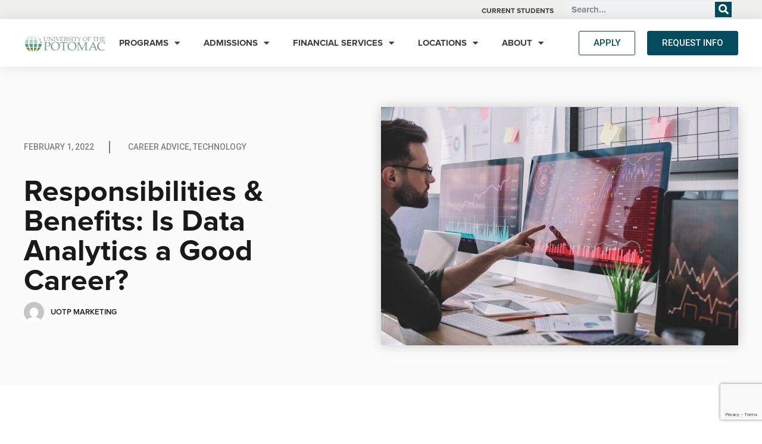

--- FILE ---
content_type: text/html
request_url: https://potomac.edu/career-in-data-analytics/
body_size: 54947
content:
<!doctype html>
<html lang="en-US" prefix="og: https://ogp.me/ns#">
<head>
	<meta charset="UTF-8">
	<meta name="viewport" content="width=device-width, initial-scale=1">
	<link rel="profile" href="https://gmpg.org/xfn/11">
	
<!-- Search Engine Optimization by Rank Math - https://rankmath.com/ -->
<title>Responsibilities &amp; Benefits: Is Data Analytics a Good Career? - University of the Potomac</title><link rel="preload" as="style" href="https://fonts.googleapis.com/css?family=Roboto%3A100%2C100italic%2C200%2C200italic%2C300%2C300italic%2C400%2C400italic%2C500%2C500italic%2C600%2C600italic%2C700%2C700italic%2C800%2C800italic%2C900%2C900italic%7CRubik%3A100%2C100italic%2C200%2C200italic%2C300%2C300italic%2C400%2C400italic%2C500%2C500italic%2C600%2C600italic%2C700%2C700italic%2C800%2C800italic%2C900%2C900italic%7CRoboto%20Condensed%3A100%2C100italic%2C200%2C200italic%2C300%2C300italic%2C400%2C400italic%2C500%2C500italic%2C600%2C600italic%2C700%2C700italic%2C800%2C800italic%2C900%2C900italic&#038;display=swap" /><link rel="stylesheet" href="https://fonts.googleapis.com/css?family=Roboto%3A100%2C100italic%2C200%2C200italic%2C300%2C300italic%2C400%2C400italic%2C500%2C500italic%2C600%2C600italic%2C700%2C700italic%2C800%2C800italic%2C900%2C900italic%7CRubik%3A100%2C100italic%2C200%2C200italic%2C300%2C300italic%2C400%2C400italic%2C500%2C500italic%2C600%2C600italic%2C700%2C700italic%2C800%2C800italic%2C900%2C900italic%7CRoboto%20Condensed%3A100%2C100italic%2C200%2C200italic%2C300%2C300italic%2C400%2C400italic%2C500%2C500italic%2C600%2C600italic%2C700%2C700italic%2C800%2C800italic%2C900%2C900italic&#038;display=swap" media="print" onload="this.media='all'" /><noscript><link rel="stylesheet" href="https://fonts.googleapis.com/css?family=Roboto%3A100%2C100italic%2C200%2C200italic%2C300%2C300italic%2C400%2C400italic%2C500%2C500italic%2C600%2C600italic%2C700%2C700italic%2C800%2C800italic%2C900%2C900italic%7CRubik%3A100%2C100italic%2C200%2C200italic%2C300%2C300italic%2C400%2C400italic%2C500%2C500italic%2C600%2C600italic%2C700%2C700italic%2C800%2C800italic%2C900%2C900italic%7CRoboto%20Condensed%3A100%2C100italic%2C200%2C200italic%2C300%2C300italic%2C400%2C400italic%2C500%2C500italic%2C600%2C600italic%2C700%2C700italic%2C800%2C800italic%2C900%2C900italic&#038;display=swap" /></noscript>
<meta name="description" content="The world has become data-driven, as 79 zettabytes were created only in 2021, and it seems like there is no plan for its pace to slow down any time soon. By"/>
<meta name="robots" content="follow, index, max-snippet:-1, max-video-preview:-1, max-image-preview:large"/>
<link rel="canonical" href="https://potomac.edu/career-in-data-analytics/" />
<meta property="og:locale" content="en_US" />
<meta property="og:type" content="article" />
<meta property="og:title" content="Responsibilities &amp; Benefits: Is Data Analytics a Good Career? - University of the Potomac" />
<meta property="og:description" content="The world has become data-driven, as 79 zettabytes were created only in 2021, and it seems like there is no plan for its pace to slow down any time soon. By" />
<meta property="og:url" content="https://potomac.edu/career-in-data-analytics/" />
<meta property="og:site_name" content="University of the Potomac" />
<meta property="article:section" content="Career Advice" />
<meta property="og:updated_time" content="2024-01-12T03:27:41-05:00" />
<meta property="og:image" content="https://cdn.potomac.edu/wp-content/uploads/2022/02/responsibilities-and-benefits-is-data-analytics-a-good-career.jpg" />
<meta property="og:image:secure_url" content="https://cdn.potomac.edu/wp-content/uploads/2022/02/responsibilities-and-benefits-is-data-analytics-a-good-career.jpg" />
<meta property="og:image:width" content="736" />
<meta property="og:image:height" content="492" />
<meta property="og:image:alt" content="Data Science Diploma" />
<meta property="og:image:type" content="image/jpeg" />
<meta property="article:published_time" content="2022-02-01T07:00:29-05:00" />
<meta property="article:modified_time" content="2024-01-12T03:27:41-05:00" />
<meta name="twitter:card" content="summary_large_image" />
<meta name="twitter:title" content="Responsibilities &amp; Benefits: Is Data Analytics a Good Career? - University of the Potomac" />
<meta name="twitter:description" content="The world has become data-driven, as 79 zettabytes were created only in 2021, and it seems like there is no plan for its pace to slow down any time soon. By" />
<meta name="twitter:image" content="https://cdn.potomac.edu/wp-content/uploads/2022/02/responsibilities-and-benefits-is-data-analytics-a-good-career.jpg" />
<meta name="twitter:label1" content="Written by" />
<meta name="twitter:data1" content="UOTP Marketing" />
<meta name="twitter:label2" content="Time to read" />
<meta name="twitter:data2" content="8 minutes" />
<script type="application/ld+json" class="rank-math-schema">{"@context":"https://schema.org","@graph":[{"@type":["Organization","Person"],"@id":"https://potomac.edu/#person","name":"University of the Potomac","url":"https://potomac.edu","logo":{"@type":"ImageObject","@id":"https://potomac.edu/#logo","url":"https://potomac.edu/wp-content/uploads/2022/02/1200px-Potomac-logo-trans-1-150x150.png","contentUrl":"https://potomac.edu/wp-content/uploads/2022/02/1200px-Potomac-logo-trans-1-150x150.png","caption":"University of the Potomac","inLanguage":"en-US"},"image":{"@id":"https://potomac.edu/#logo"}},{"@type":"WebSite","@id":"https://potomac.edu/#website","url":"https://potomac.edu","name":"University of the Potomac","publisher":{"@id":"https://potomac.edu/#person"},"inLanguage":"en-US"},{"@type":"ImageObject","@id":"https://cdn.potomac.edu/wp-content/uploads/2022/02/responsibilities-and-benefits-is-data-analytics-a-good-career.jpg","url":"https://cdn.potomac.edu/wp-content/uploads/2022/02/responsibilities-and-benefits-is-data-analytics-a-good-career.jpg","width":"736","height":"492","caption":"Data Science Diploma","inLanguage":"en-US"},{"@type":"WebPage","@id":"https://potomac.edu/career-in-data-analytics/#webpage","url":"https://potomac.edu/career-in-data-analytics/","name":"Responsibilities &amp; Benefits: Is Data Analytics a Good Career? - University of the Potomac","datePublished":"2022-02-01T07:00:29-05:00","dateModified":"2024-01-12T03:27:41-05:00","isPartOf":{"@id":"https://potomac.edu/#website"},"primaryImageOfPage":{"@id":"https://cdn.potomac.edu/wp-content/uploads/2022/02/responsibilities-and-benefits-is-data-analytics-a-good-career.jpg"},"inLanguage":"en-US"},{"@type":"Person","@id":"https://potomac.edu/author/uotp_marketing/","name":"UOTP Marketing","url":"https://potomac.edu/author/uotp_marketing/","image":{"@type":"ImageObject","@id":"https://secure.gravatar.com/avatar/217758903558a0264478364acec6ce16?s=96&amp;d=mm&amp;r=g","url":"https://secure.gravatar.com/avatar/217758903558a0264478364acec6ce16?s=96&amp;d=mm&amp;r=g","caption":"UOTP Marketing","inLanguage":"en-US"}},{"@type":"BlogPosting","headline":"Responsibilities &amp; Benefits: Is Data Analytics a Good Career? - University of the Potomac","datePublished":"2022-02-01T07:00:29-05:00","dateModified":"2024-01-12T03:27:41-05:00","articleSection":"Career Advice, Technology","author":{"@id":"https://potomac.edu/author/uotp_marketing/","name":"UOTP Marketing"},"publisher":{"@id":"https://potomac.edu/#person"},"description":"The world has become data-driven, as 79 zettabytes were created only in 2021, and it seems like there is no plan for its pace to slow down any time soon. By","name":"Responsibilities &amp; Benefits: Is Data Analytics a Good Career? - University of the Potomac","@id":"https://potomac.edu/career-in-data-analytics/#richSnippet","isPartOf":{"@id":"https://potomac.edu/career-in-data-analytics/#webpage"},"image":{"@id":"https://cdn.potomac.edu/wp-content/uploads/2022/02/responsibilities-and-benefits-is-data-analytics-a-good-career.jpg"},"inLanguage":"en-US","mainEntityOfPage":{"@id":"https://potomac.edu/career-in-data-analytics/#webpage"}}]}</script>
<!-- /Rank Math WordPress SEO plugin -->

<link rel='dns-prefetch' href='//potomac.edu' />
<link rel='dns-prefetch' href='//cdn.potomac.edu' />
<link href='https://fonts.gstatic.com' crossorigin rel='preconnect' />
<link href='https://cdn.potomac.edu' rel='preconnect' />
<link rel="alternate" type="application/rss+xml" title="University of the Potomac &raquo; Feed" href="https://potomac.edu/feed/" />
<link rel="alternate" type="application/rss+xml" title="University of the Potomac &raquo; Comments Feed" href="https://potomac.edu/comments/feed/" />
<link rel='alternate stylesheet' id='powerkit-icons-css' href='https://cdn.potomac.edu/wp-content/plugins/powerkit/assets/fonts/powerkit-icons.woff?ver=2.9.3' as='font' type='font/wof' crossorigin />
<link data-minify="1" rel='stylesheet' id='powerkit-css' href='https://cdn.potomac.edu/wp-content/cache/min/1/wp-content/plugins/powerkit/assets/css/powerkit.css?ver=1753855347' media='all' />
<style id='wp-emoji-styles-inline-css'>

	img.wp-smiley, img.emoji {
		display: inline !important;
		border: none !important;
		box-shadow: none !important;
		height: 1em !important;
		width: 1em !important;
		margin: 0 0.07em !important;
		vertical-align: -0.1em !important;
		background: none !important;
		padding: 0 !important;
	}
</style>
<style id='rank-math-toc-block-style-inline-css'>
.wp-block-rank-math-toc-block nav ol{counter-reset:item}.wp-block-rank-math-toc-block nav ol li{display:block}.wp-block-rank-math-toc-block nav ol li:before{content:counters(item, ".") ". ";counter-increment:item}

</style>
<style id='classic-theme-styles-inline-css'>
/*! This file is auto-generated */
.wp-block-button__link{color:#fff;background-color:#32373c;border-radius:9999px;box-shadow:none;text-decoration:none;padding:calc(.667em + 2px) calc(1.333em + 2px);font-size:1.125em}.wp-block-file__button{background:#32373c;color:#fff;text-decoration:none}
</style>
<style id='global-styles-inline-css'>
body{--wp--preset--color--black: #000000;--wp--preset--color--cyan-bluish-gray: #abb8c3;--wp--preset--color--white: #ffffff;--wp--preset--color--pale-pink: #f78da7;--wp--preset--color--vivid-red: #cf2e2e;--wp--preset--color--luminous-vivid-orange: #ff6900;--wp--preset--color--luminous-vivid-amber: #fcb900;--wp--preset--color--light-green-cyan: #7bdcb5;--wp--preset--color--vivid-green-cyan: #00d084;--wp--preset--color--pale-cyan-blue: #8ed1fc;--wp--preset--color--vivid-cyan-blue: #0693e3;--wp--preset--color--vivid-purple: #9b51e0;--wp--preset--gradient--vivid-cyan-blue-to-vivid-purple: linear-gradient(135deg,rgba(6,147,227,1) 0%,rgb(155,81,224) 100%);--wp--preset--gradient--light-green-cyan-to-vivid-green-cyan: linear-gradient(135deg,rgb(122,220,180) 0%,rgb(0,208,130) 100%);--wp--preset--gradient--luminous-vivid-amber-to-luminous-vivid-orange: linear-gradient(135deg,rgba(252,185,0,1) 0%,rgba(255,105,0,1) 100%);--wp--preset--gradient--luminous-vivid-orange-to-vivid-red: linear-gradient(135deg,rgba(255,105,0,1) 0%,rgb(207,46,46) 100%);--wp--preset--gradient--very-light-gray-to-cyan-bluish-gray: linear-gradient(135deg,rgb(238,238,238) 0%,rgb(169,184,195) 100%);--wp--preset--gradient--cool-to-warm-spectrum: linear-gradient(135deg,rgb(74,234,220) 0%,rgb(151,120,209) 20%,rgb(207,42,186) 40%,rgb(238,44,130) 60%,rgb(251,105,98) 80%,rgb(254,248,76) 100%);--wp--preset--gradient--blush-light-purple: linear-gradient(135deg,rgb(255,206,236) 0%,rgb(152,150,240) 100%);--wp--preset--gradient--blush-bordeaux: linear-gradient(135deg,rgb(254,205,165) 0%,rgb(254,45,45) 50%,rgb(107,0,62) 100%);--wp--preset--gradient--luminous-dusk: linear-gradient(135deg,rgb(255,203,112) 0%,rgb(199,81,192) 50%,rgb(65,88,208) 100%);--wp--preset--gradient--pale-ocean: linear-gradient(135deg,rgb(255,245,203) 0%,rgb(182,227,212) 50%,rgb(51,167,181) 100%);--wp--preset--gradient--electric-grass: linear-gradient(135deg,rgb(202,248,128) 0%,rgb(113,206,126) 100%);--wp--preset--gradient--midnight: linear-gradient(135deg,rgb(2,3,129) 0%,rgb(40,116,252) 100%);--wp--preset--font-size--small: 13px;--wp--preset--font-size--medium: 20px;--wp--preset--font-size--large: 36px;--wp--preset--font-size--x-large: 42px;--wp--preset--spacing--20: 0.44rem;--wp--preset--spacing--30: 0.67rem;--wp--preset--spacing--40: 1rem;--wp--preset--spacing--50: 1.5rem;--wp--preset--spacing--60: 2.25rem;--wp--preset--spacing--70: 3.38rem;--wp--preset--spacing--80: 5.06rem;--wp--preset--shadow--natural: 6px 6px 9px rgba(0, 0, 0, 0.2);--wp--preset--shadow--deep: 12px 12px 50px rgba(0, 0, 0, 0.4);--wp--preset--shadow--sharp: 6px 6px 0px rgba(0, 0, 0, 0.2);--wp--preset--shadow--outlined: 6px 6px 0px -3px rgba(255, 255, 255, 1), 6px 6px rgba(0, 0, 0, 1);--wp--preset--shadow--crisp: 6px 6px 0px rgba(0, 0, 0, 1);}:where(.is-layout-flex){gap: 0.5em;}:where(.is-layout-grid){gap: 0.5em;}body .is-layout-flow > .alignleft{float: left;margin-inline-start: 0;margin-inline-end: 2em;}body .is-layout-flow > .alignright{float: right;margin-inline-start: 2em;margin-inline-end: 0;}body .is-layout-flow > .aligncenter{margin-left: auto !important;margin-right: auto !important;}body .is-layout-constrained > .alignleft{float: left;margin-inline-start: 0;margin-inline-end: 2em;}body .is-layout-constrained > .alignright{float: right;margin-inline-start: 2em;margin-inline-end: 0;}body .is-layout-constrained > .aligncenter{margin-left: auto !important;margin-right: auto !important;}body .is-layout-constrained > :where(:not(.alignleft):not(.alignright):not(.alignfull)){max-width: var(--wp--style--global--content-size);margin-left: auto !important;margin-right: auto !important;}body .is-layout-constrained > .alignwide{max-width: var(--wp--style--global--wide-size);}body .is-layout-flex{display: flex;}body .is-layout-flex{flex-wrap: wrap;align-items: center;}body .is-layout-flex > *{margin: 0;}body .is-layout-grid{display: grid;}body .is-layout-grid > *{margin: 0;}:where(.wp-block-columns.is-layout-flex){gap: 2em;}:where(.wp-block-columns.is-layout-grid){gap: 2em;}:where(.wp-block-post-template.is-layout-flex){gap: 1.25em;}:where(.wp-block-post-template.is-layout-grid){gap: 1.25em;}.has-black-color{color: var(--wp--preset--color--black) !important;}.has-cyan-bluish-gray-color{color: var(--wp--preset--color--cyan-bluish-gray) !important;}.has-white-color{color: var(--wp--preset--color--white) !important;}.has-pale-pink-color{color: var(--wp--preset--color--pale-pink) !important;}.has-vivid-red-color{color: var(--wp--preset--color--vivid-red) !important;}.has-luminous-vivid-orange-color{color: var(--wp--preset--color--luminous-vivid-orange) !important;}.has-luminous-vivid-amber-color{color: var(--wp--preset--color--luminous-vivid-amber) !important;}.has-light-green-cyan-color{color: var(--wp--preset--color--light-green-cyan) !important;}.has-vivid-green-cyan-color{color: var(--wp--preset--color--vivid-green-cyan) !important;}.has-pale-cyan-blue-color{color: var(--wp--preset--color--pale-cyan-blue) !important;}.has-vivid-cyan-blue-color{color: var(--wp--preset--color--vivid-cyan-blue) !important;}.has-vivid-purple-color{color: var(--wp--preset--color--vivid-purple) !important;}.has-black-background-color{background-color: var(--wp--preset--color--black) !important;}.has-cyan-bluish-gray-background-color{background-color: var(--wp--preset--color--cyan-bluish-gray) !important;}.has-white-background-color{background-color: var(--wp--preset--color--white) !important;}.has-pale-pink-background-color{background-color: var(--wp--preset--color--pale-pink) !important;}.has-vivid-red-background-color{background-color: var(--wp--preset--color--vivid-red) !important;}.has-luminous-vivid-orange-background-color{background-color: var(--wp--preset--color--luminous-vivid-orange) !important;}.has-luminous-vivid-amber-background-color{background-color: var(--wp--preset--color--luminous-vivid-amber) !important;}.has-light-green-cyan-background-color{background-color: var(--wp--preset--color--light-green-cyan) !important;}.has-vivid-green-cyan-background-color{background-color: var(--wp--preset--color--vivid-green-cyan) !important;}.has-pale-cyan-blue-background-color{background-color: var(--wp--preset--color--pale-cyan-blue) !important;}.has-vivid-cyan-blue-background-color{background-color: var(--wp--preset--color--vivid-cyan-blue) !important;}.has-vivid-purple-background-color{background-color: var(--wp--preset--color--vivid-purple) !important;}.has-black-border-color{border-color: var(--wp--preset--color--black) !important;}.has-cyan-bluish-gray-border-color{border-color: var(--wp--preset--color--cyan-bluish-gray) !important;}.has-white-border-color{border-color: var(--wp--preset--color--white) !important;}.has-pale-pink-border-color{border-color: var(--wp--preset--color--pale-pink) !important;}.has-vivid-red-border-color{border-color: var(--wp--preset--color--vivid-red) !important;}.has-luminous-vivid-orange-border-color{border-color: var(--wp--preset--color--luminous-vivid-orange) !important;}.has-luminous-vivid-amber-border-color{border-color: var(--wp--preset--color--luminous-vivid-amber) !important;}.has-light-green-cyan-border-color{border-color: var(--wp--preset--color--light-green-cyan) !important;}.has-vivid-green-cyan-border-color{border-color: var(--wp--preset--color--vivid-green-cyan) !important;}.has-pale-cyan-blue-border-color{border-color: var(--wp--preset--color--pale-cyan-blue) !important;}.has-vivid-cyan-blue-border-color{border-color: var(--wp--preset--color--vivid-cyan-blue) !important;}.has-vivid-purple-border-color{border-color: var(--wp--preset--color--vivid-purple) !important;}.has-vivid-cyan-blue-to-vivid-purple-gradient-background{background: var(--wp--preset--gradient--vivid-cyan-blue-to-vivid-purple) !important;}.has-light-green-cyan-to-vivid-green-cyan-gradient-background{background: var(--wp--preset--gradient--light-green-cyan-to-vivid-green-cyan) !important;}.has-luminous-vivid-amber-to-luminous-vivid-orange-gradient-background{background: var(--wp--preset--gradient--luminous-vivid-amber-to-luminous-vivid-orange) !important;}.has-luminous-vivid-orange-to-vivid-red-gradient-background{background: var(--wp--preset--gradient--luminous-vivid-orange-to-vivid-red) !important;}.has-very-light-gray-to-cyan-bluish-gray-gradient-background{background: var(--wp--preset--gradient--very-light-gray-to-cyan-bluish-gray) !important;}.has-cool-to-warm-spectrum-gradient-background{background: var(--wp--preset--gradient--cool-to-warm-spectrum) !important;}.has-blush-light-purple-gradient-background{background: var(--wp--preset--gradient--blush-light-purple) !important;}.has-blush-bordeaux-gradient-background{background: var(--wp--preset--gradient--blush-bordeaux) !important;}.has-luminous-dusk-gradient-background{background: var(--wp--preset--gradient--luminous-dusk) !important;}.has-pale-ocean-gradient-background{background: var(--wp--preset--gradient--pale-ocean) !important;}.has-electric-grass-gradient-background{background: var(--wp--preset--gradient--electric-grass) !important;}.has-midnight-gradient-background{background: var(--wp--preset--gradient--midnight) !important;}.has-small-font-size{font-size: var(--wp--preset--font-size--small) !important;}.has-medium-font-size{font-size: var(--wp--preset--font-size--medium) !important;}.has-large-font-size{font-size: var(--wp--preset--font-size--large) !important;}.has-x-large-font-size{font-size: var(--wp--preset--font-size--x-large) !important;}
.wp-block-navigation a:where(:not(.wp-element-button)){color: inherit;}
:where(.wp-block-post-template.is-layout-flex){gap: 1.25em;}:where(.wp-block-post-template.is-layout-grid){gap: 1.25em;}
:where(.wp-block-columns.is-layout-flex){gap: 2em;}:where(.wp-block-columns.is-layout-grid){gap: 2em;}
.wp-block-pullquote{font-size: 1.5em;line-height: 1.6;}
</style>
<link data-minify="1" rel='stylesheet' id='maincss-css' href='https://cdn.potomac.edu/wp-content/cache/min/1/wp-content/plugins/math-captcha-for-elementor-forms/assets/css/main.css?ver=1753855347' media='all' />
<link rel='stylesheet' id='olark-wp-css' href='https://cdn.potomac.edu/wp-content/plugins/olark-live-chat/public/css/olark-wp-public.css?ver=1.0.0' media='all' />
<link data-minify="1" rel='stylesheet' id='intlTelInput-css' href='https://cdn.potomac.edu/wp-content/cache/min/1/wp-content/plugins/potomac-crm-integration/intlTelInput/intlTelInput.css?ver=1753855348' media='all' />
<link data-minify="1" rel='stylesheet' id='powerkit-author-box-css' href='https://cdn.potomac.edu/wp-content/cache/min/1/wp-content/plugins/powerkit/modules/author-box/public/css/public-powerkit-author-box.css?ver=1753855348' media='all' />
<link data-minify="1" rel='stylesheet' id='powerkit-basic-elements-css' href='https://cdn.potomac.edu/wp-content/cache/min/1/wp-content/plugins/powerkit/modules/basic-elements/public/css/public-powerkit-basic-elements.css?ver=1753855348' media='screen' />
<link data-minify="1" rel='stylesheet' id='powerkit-coming-soon-css' href='https://cdn.potomac.edu/wp-content/cache/min/1/wp-content/plugins/powerkit/modules/coming-soon/public/css/public-powerkit-coming-soon.css?ver=1753855348' media='all' />
<link data-minify="1" rel='stylesheet' id='powerkit-content-formatting-css' href='https://cdn.potomac.edu/wp-content/cache/min/1/wp-content/plugins/powerkit/modules/content-formatting/public/css/public-powerkit-content-formatting.css?ver=1753855348' media='all' />
<link data-minify="1" rel='stylesheet' id='powerkit-сontributors-css' href='https://cdn.potomac.edu/wp-content/cache/min/1/wp-content/plugins/powerkit/modules/contributors/public/css/public-powerkit-contributors.css?ver=1753855348' media='all' />
<link data-minify="1" rel='stylesheet' id='powerkit-facebook-css' href='https://cdn.potomac.edu/wp-content/cache/min/1/wp-content/plugins/powerkit/modules/facebook/public/css/public-powerkit-facebook.css?ver=1753855348' media='all' />
<link data-minify="1" rel='stylesheet' id='powerkit-featured-categories-css' href='https://cdn.potomac.edu/wp-content/cache/min/1/wp-content/plugins/powerkit/modules/featured-categories/public/css/public-powerkit-featured-categories.css?ver=1753855348' media='all' />
<link data-minify="1" rel='stylesheet' id='powerkit-inline-posts-css' href='https://cdn.potomac.edu/wp-content/cache/min/1/wp-content/plugins/powerkit/modules/inline-posts/public/css/public-powerkit-inline-posts.css?ver=1753855348' media='all' />
<link data-minify="1" rel='stylesheet' id='powerkit-instagram-css' href='https://cdn.potomac.edu/wp-content/cache/min/1/wp-content/plugins/powerkit/modules/instagram/public/css/public-powerkit-instagram.css?ver=1753855348' media='all' />
<link data-minify="1" rel='stylesheet' id='powerkit-justified-gallery-css' href='https://cdn.potomac.edu/wp-content/cache/min/1/wp-content/plugins/powerkit/modules/justified-gallery/public/css/public-powerkit-justified-gallery.css?ver=1753855348' media='all' />
<link rel='stylesheet' id='glightbox-css' href='https://cdn.potomac.edu/wp-content/plugins/powerkit/modules/lightbox/public/css/glightbox.min.css?ver=2.9.3' media='all' />
<link data-minify="1" rel='stylesheet' id='powerkit-lightbox-css' href='https://cdn.potomac.edu/wp-content/cache/min/1/wp-content/plugins/powerkit/modules/lightbox/public/css/public-powerkit-lightbox.css?ver=1753855348' media='all' />
<link data-minify="1" rel='stylesheet' id='powerkit-opt-in-forms-css' href='https://cdn.potomac.edu/wp-content/cache/min/1/wp-content/plugins/powerkit/modules/opt-in-forms/public/css/public-powerkit-opt-in-forms.css?ver=1753855348' media='all' />
<link data-minify="1" rel='stylesheet' id='powerkit-pinterest-css' href='https://cdn.potomac.edu/wp-content/cache/min/1/wp-content/plugins/powerkit/modules/pinterest/public/css/public-powerkit-pinterest.css?ver=1753855348' media='all' />
<link data-minify="1" rel='stylesheet' id='powerkit-widget-posts-css' href='https://cdn.potomac.edu/wp-content/cache/min/1/wp-content/plugins/powerkit/modules/posts/public/css/public-powerkit-widget-posts.css?ver=1753855348' media='all' />
<link data-minify="1" rel='stylesheet' id='powerkit-scroll-to-top-css' href='https://cdn.potomac.edu/wp-content/cache/min/1/wp-content/plugins/powerkit/modules/scroll-to-top/public/css/public-powerkit-scroll-to-top.css?ver=1753855348' media='all' />
<link data-minify="1" rel='stylesheet' id='powerkit-share-buttons-css' href='https://cdn.potomac.edu/wp-content/cache/min/1/wp-content/plugins/powerkit/modules/share-buttons/public/css/public-powerkit-share-buttons.css?ver=1753855348' media='all' />
<link data-minify="1" rel='stylesheet' id='powerkit-slider-gallery-css' href='https://cdn.potomac.edu/wp-content/cache/min/1/wp-content/plugins/powerkit/modules/slider-gallery/public/css/public-powerkit-slider-gallery.css?ver=1753855348' media='all' />
<link data-minify="1" rel='stylesheet' id='powerkit-social-links-css' href='https://cdn.potomac.edu/wp-content/cache/min/1/wp-content/plugins/powerkit/modules/social-links/public/css/public-powerkit-social-links.css?ver=1753855349' media='all' />
<link data-minify="1" rel='stylesheet' id='powerkit-table-of-contents-css' href='https://cdn.potomac.edu/wp-content/cache/min/1/wp-content/plugins/powerkit/modules/table-of-contents/public/css/public-powerkit-table-of-contents.css?ver=1753855349' media='all' />
<link data-minify="1" rel='stylesheet' id='powerkit-twitter-css' href='https://cdn.potomac.edu/wp-content/cache/min/1/wp-content/plugins/powerkit/modules/twitter/public/css/public-powerkit-twitter.css?ver=1753855349' media='all' />
<link data-minify="1" rel='stylesheet' id='powerkit-widget-about-css' href='https://cdn.potomac.edu/wp-content/cache/min/1/wp-content/plugins/powerkit/modules/widget-about/public/css/public-powerkit-widget-about.css?ver=1753855349' media='all' />
<link data-minify="1" rel='stylesheet' id='slidingmessages-css' href='https://cdn.potomac.edu/wp-content/cache/min/1/wp-content/plugins/slidingmessages/assets/css/slidingmessages.css?ver=1753855349' media='all' />
<style id='slidingmessages-inline-css'>
#slidingmessage-97453 { background: #034b5e;}#slidingmessage-97453 { color: #ffffff; }
</style>
<link data-minify="1" rel='stylesheet' id='fontawesome-css' href='https://cdn.potomac.edu/wp-content/cache/min/1/wp-content/plugins/slidingmessages/assets/css/font-awesome.min.css?ver=1753855349' media='all' />
<link data-minify="1" rel='stylesheet' id='eef-frontend-style-css' href='https://cdn.potomac.edu/wp-content/cache/min/1/wp-content/plugins/extensions-for-elementor-form/assets/style.css?ver=1753855349' media='all' />
<link rel='stylesheet' id='hello-elementor-css' href='https://cdn.potomac.edu/wp-content/themes/hello-elementor/style.min.css?ver=3.0.1' media='all' />
<link rel='stylesheet' id='hello-elementor-theme-style-css' href='https://cdn.potomac.edu/wp-content/themes/hello-elementor/theme.min.css?ver=3.0.1' media='all' />
<link rel='stylesheet' id='hello-elementor-header-footer-css' href='https://cdn.potomac.edu/wp-content/themes/hello-elementor/header-footer.min.css?ver=3.0.1' media='all' />
<link rel='stylesheet' id='elementor-frontend-css' href='https://cdn.potomac.edu/wp-content/plugins/elementor/assets/css/frontend.min.css?ver=3.24.6' media='all' />
<style id='elementor-frontend-inline-css'>
@-webkit-keyframes ha_fadeIn{0%{opacity:0}to{opacity:1}}@keyframes ha_fadeIn{0%{opacity:0}to{opacity:1}}@-webkit-keyframes ha_zoomIn{0%{opacity:0;-webkit-transform:scale3d(.3,.3,.3);transform:scale3d(.3,.3,.3)}50%{opacity:1}}@keyframes ha_zoomIn{0%{opacity:0;-webkit-transform:scale3d(.3,.3,.3);transform:scale3d(.3,.3,.3)}50%{opacity:1}}@-webkit-keyframes ha_rollIn{0%{opacity:0;-webkit-transform:translate3d(-100%,0,0) rotate3d(0,0,1,-120deg);transform:translate3d(-100%,0,0) rotate3d(0,0,1,-120deg)}to{opacity:1}}@keyframes ha_rollIn{0%{opacity:0;-webkit-transform:translate3d(-100%,0,0) rotate3d(0,0,1,-120deg);transform:translate3d(-100%,0,0) rotate3d(0,0,1,-120deg)}to{opacity:1}}@-webkit-keyframes ha_bounce{0%,20%,53%,to{-webkit-animation-timing-function:cubic-bezier(.215,.61,.355,1);animation-timing-function:cubic-bezier(.215,.61,.355,1)}40%,43%{-webkit-transform:translate3d(0,-30px,0) scaleY(1.1);transform:translate3d(0,-30px,0) scaleY(1.1);-webkit-animation-timing-function:cubic-bezier(.755,.05,.855,.06);animation-timing-function:cubic-bezier(.755,.05,.855,.06)}70%{-webkit-transform:translate3d(0,-15px,0) scaleY(1.05);transform:translate3d(0,-15px,0) scaleY(1.05);-webkit-animation-timing-function:cubic-bezier(.755,.05,.855,.06);animation-timing-function:cubic-bezier(.755,.05,.855,.06)}80%{-webkit-transition-timing-function:cubic-bezier(.215,.61,.355,1);transition-timing-function:cubic-bezier(.215,.61,.355,1);-webkit-transform:translate3d(0,0,0) scaleY(.95);transform:translate3d(0,0,0) scaleY(.95)}90%{-webkit-transform:translate3d(0,-4px,0) scaleY(1.02);transform:translate3d(0,-4px,0) scaleY(1.02)}}@keyframes ha_bounce{0%,20%,53%,to{-webkit-animation-timing-function:cubic-bezier(.215,.61,.355,1);animation-timing-function:cubic-bezier(.215,.61,.355,1)}40%,43%{-webkit-transform:translate3d(0,-30px,0) scaleY(1.1);transform:translate3d(0,-30px,0) scaleY(1.1);-webkit-animation-timing-function:cubic-bezier(.755,.05,.855,.06);animation-timing-function:cubic-bezier(.755,.05,.855,.06)}70%{-webkit-transform:translate3d(0,-15px,0) scaleY(1.05);transform:translate3d(0,-15px,0) scaleY(1.05);-webkit-animation-timing-function:cubic-bezier(.755,.05,.855,.06);animation-timing-function:cubic-bezier(.755,.05,.855,.06)}80%{-webkit-transition-timing-function:cubic-bezier(.215,.61,.355,1);transition-timing-function:cubic-bezier(.215,.61,.355,1);-webkit-transform:translate3d(0,0,0) scaleY(.95);transform:translate3d(0,0,0) scaleY(.95)}90%{-webkit-transform:translate3d(0,-4px,0) scaleY(1.02);transform:translate3d(0,-4px,0) scaleY(1.02)}}@-webkit-keyframes ha_bounceIn{0%,20%,40%,60%,80%,to{-webkit-animation-timing-function:cubic-bezier(.215,.61,.355,1);animation-timing-function:cubic-bezier(.215,.61,.355,1)}0%{opacity:0;-webkit-transform:scale3d(.3,.3,.3);transform:scale3d(.3,.3,.3)}20%{-webkit-transform:scale3d(1.1,1.1,1.1);transform:scale3d(1.1,1.1,1.1)}40%{-webkit-transform:scale3d(.9,.9,.9);transform:scale3d(.9,.9,.9)}60%{opacity:1;-webkit-transform:scale3d(1.03,1.03,1.03);transform:scale3d(1.03,1.03,1.03)}80%{-webkit-transform:scale3d(.97,.97,.97);transform:scale3d(.97,.97,.97)}to{opacity:1}}@keyframes ha_bounceIn{0%,20%,40%,60%,80%,to{-webkit-animation-timing-function:cubic-bezier(.215,.61,.355,1);animation-timing-function:cubic-bezier(.215,.61,.355,1)}0%{opacity:0;-webkit-transform:scale3d(.3,.3,.3);transform:scale3d(.3,.3,.3)}20%{-webkit-transform:scale3d(1.1,1.1,1.1);transform:scale3d(1.1,1.1,1.1)}40%{-webkit-transform:scale3d(.9,.9,.9);transform:scale3d(.9,.9,.9)}60%{opacity:1;-webkit-transform:scale3d(1.03,1.03,1.03);transform:scale3d(1.03,1.03,1.03)}80%{-webkit-transform:scale3d(.97,.97,.97);transform:scale3d(.97,.97,.97)}to{opacity:1}}@-webkit-keyframes ha_flipInX{0%{opacity:0;-webkit-transform:perspective(400px) rotate3d(1,0,0,90deg);transform:perspective(400px) rotate3d(1,0,0,90deg);-webkit-animation-timing-function:ease-in;animation-timing-function:ease-in}40%{-webkit-transform:perspective(400px) rotate3d(1,0,0,-20deg);transform:perspective(400px) rotate3d(1,0,0,-20deg);-webkit-animation-timing-function:ease-in;animation-timing-function:ease-in}60%{opacity:1;-webkit-transform:perspective(400px) rotate3d(1,0,0,10deg);transform:perspective(400px) rotate3d(1,0,0,10deg)}80%{-webkit-transform:perspective(400px) rotate3d(1,0,0,-5deg);transform:perspective(400px) rotate3d(1,0,0,-5deg)}}@keyframes ha_flipInX{0%{opacity:0;-webkit-transform:perspective(400px) rotate3d(1,0,0,90deg);transform:perspective(400px) rotate3d(1,0,0,90deg);-webkit-animation-timing-function:ease-in;animation-timing-function:ease-in}40%{-webkit-transform:perspective(400px) rotate3d(1,0,0,-20deg);transform:perspective(400px) rotate3d(1,0,0,-20deg);-webkit-animation-timing-function:ease-in;animation-timing-function:ease-in}60%{opacity:1;-webkit-transform:perspective(400px) rotate3d(1,0,0,10deg);transform:perspective(400px) rotate3d(1,0,0,10deg)}80%{-webkit-transform:perspective(400px) rotate3d(1,0,0,-5deg);transform:perspective(400px) rotate3d(1,0,0,-5deg)}}@-webkit-keyframes ha_flipInY{0%{opacity:0;-webkit-transform:perspective(400px) rotate3d(0,1,0,90deg);transform:perspective(400px) rotate3d(0,1,0,90deg);-webkit-animation-timing-function:ease-in;animation-timing-function:ease-in}40%{-webkit-transform:perspective(400px) rotate3d(0,1,0,-20deg);transform:perspective(400px) rotate3d(0,1,0,-20deg);-webkit-animation-timing-function:ease-in;animation-timing-function:ease-in}60%{opacity:1;-webkit-transform:perspective(400px) rotate3d(0,1,0,10deg);transform:perspective(400px) rotate3d(0,1,0,10deg)}80%{-webkit-transform:perspective(400px) rotate3d(0,1,0,-5deg);transform:perspective(400px) rotate3d(0,1,0,-5deg)}}@keyframes ha_flipInY{0%{opacity:0;-webkit-transform:perspective(400px) rotate3d(0,1,0,90deg);transform:perspective(400px) rotate3d(0,1,0,90deg);-webkit-animation-timing-function:ease-in;animation-timing-function:ease-in}40%{-webkit-transform:perspective(400px) rotate3d(0,1,0,-20deg);transform:perspective(400px) rotate3d(0,1,0,-20deg);-webkit-animation-timing-function:ease-in;animation-timing-function:ease-in}60%{opacity:1;-webkit-transform:perspective(400px) rotate3d(0,1,0,10deg);transform:perspective(400px) rotate3d(0,1,0,10deg)}80%{-webkit-transform:perspective(400px) rotate3d(0,1,0,-5deg);transform:perspective(400px) rotate3d(0,1,0,-5deg)}}@-webkit-keyframes ha_swing{20%{-webkit-transform:rotate3d(0,0,1,15deg);transform:rotate3d(0,0,1,15deg)}40%{-webkit-transform:rotate3d(0,0,1,-10deg);transform:rotate3d(0,0,1,-10deg)}60%{-webkit-transform:rotate3d(0,0,1,5deg);transform:rotate3d(0,0,1,5deg)}80%{-webkit-transform:rotate3d(0,0,1,-5deg);transform:rotate3d(0,0,1,-5deg)}}@keyframes ha_swing{20%{-webkit-transform:rotate3d(0,0,1,15deg);transform:rotate3d(0,0,1,15deg)}40%{-webkit-transform:rotate3d(0,0,1,-10deg);transform:rotate3d(0,0,1,-10deg)}60%{-webkit-transform:rotate3d(0,0,1,5deg);transform:rotate3d(0,0,1,5deg)}80%{-webkit-transform:rotate3d(0,0,1,-5deg);transform:rotate3d(0,0,1,-5deg)}}@-webkit-keyframes ha_slideInDown{0%{visibility:visible;-webkit-transform:translate3d(0,-100%,0);transform:translate3d(0,-100%,0)}}@keyframes ha_slideInDown{0%{visibility:visible;-webkit-transform:translate3d(0,-100%,0);transform:translate3d(0,-100%,0)}}@-webkit-keyframes ha_slideInUp{0%{visibility:visible;-webkit-transform:translate3d(0,100%,0);transform:translate3d(0,100%,0)}}@keyframes ha_slideInUp{0%{visibility:visible;-webkit-transform:translate3d(0,100%,0);transform:translate3d(0,100%,0)}}@-webkit-keyframes ha_slideInLeft{0%{visibility:visible;-webkit-transform:translate3d(-100%,0,0);transform:translate3d(-100%,0,0)}}@keyframes ha_slideInLeft{0%{visibility:visible;-webkit-transform:translate3d(-100%,0,0);transform:translate3d(-100%,0,0)}}@-webkit-keyframes ha_slideInRight{0%{visibility:visible;-webkit-transform:translate3d(100%,0,0);transform:translate3d(100%,0,0)}}@keyframes ha_slideInRight{0%{visibility:visible;-webkit-transform:translate3d(100%,0,0);transform:translate3d(100%,0,0)}}.ha_fadeIn{-webkit-animation-name:ha_fadeIn;animation-name:ha_fadeIn}.ha_zoomIn{-webkit-animation-name:ha_zoomIn;animation-name:ha_zoomIn}.ha_rollIn{-webkit-animation-name:ha_rollIn;animation-name:ha_rollIn}.ha_bounce{-webkit-transform-origin:center bottom;-ms-transform-origin:center bottom;transform-origin:center bottom;-webkit-animation-name:ha_bounce;animation-name:ha_bounce}.ha_bounceIn{-webkit-animation-name:ha_bounceIn;animation-name:ha_bounceIn;-webkit-animation-duration:.75s;-webkit-animation-duration:calc(var(--animate-duration)*.75);animation-duration:.75s;animation-duration:calc(var(--animate-duration)*.75)}.ha_flipInX,.ha_flipInY{-webkit-animation-name:ha_flipInX;animation-name:ha_flipInX;-webkit-backface-visibility:visible!important;backface-visibility:visible!important}.ha_flipInY{-webkit-animation-name:ha_flipInY;animation-name:ha_flipInY}.ha_swing{-webkit-transform-origin:top center;-ms-transform-origin:top center;transform-origin:top center;-webkit-animation-name:ha_swing;animation-name:ha_swing}.ha_slideInDown{-webkit-animation-name:ha_slideInDown;animation-name:ha_slideInDown}.ha_slideInUp{-webkit-animation-name:ha_slideInUp;animation-name:ha_slideInUp}.ha_slideInLeft{-webkit-animation-name:ha_slideInLeft;animation-name:ha_slideInLeft}.ha_slideInRight{-webkit-animation-name:ha_slideInRight;animation-name:ha_slideInRight}.ha-css-transform-yes{-webkit-transition-duration:var(--ha-tfx-transition-duration, .2s);transition-duration:var(--ha-tfx-transition-duration, .2s);-webkit-transition-property:-webkit-transform;transition-property:transform;transition-property:transform,-webkit-transform;-webkit-transform:translate(var(--ha-tfx-translate-x, 0),var(--ha-tfx-translate-y, 0)) scale(var(--ha-tfx-scale-x, 1),var(--ha-tfx-scale-y, 1)) skew(var(--ha-tfx-skew-x, 0),var(--ha-tfx-skew-y, 0)) rotateX(var(--ha-tfx-rotate-x, 0)) rotateY(var(--ha-tfx-rotate-y, 0)) rotateZ(var(--ha-tfx-rotate-z, 0));transform:translate(var(--ha-tfx-translate-x, 0),var(--ha-tfx-translate-y, 0)) scale(var(--ha-tfx-scale-x, 1),var(--ha-tfx-scale-y, 1)) skew(var(--ha-tfx-skew-x, 0),var(--ha-tfx-skew-y, 0)) rotateX(var(--ha-tfx-rotate-x, 0)) rotateY(var(--ha-tfx-rotate-y, 0)) rotateZ(var(--ha-tfx-rotate-z, 0))}.ha-css-transform-yes:hover{-webkit-transform:translate(var(--ha-tfx-translate-x-hover, var(--ha-tfx-translate-x, 0)),var(--ha-tfx-translate-y-hover, var(--ha-tfx-translate-y, 0))) scale(var(--ha-tfx-scale-x-hover, var(--ha-tfx-scale-x, 1)),var(--ha-tfx-scale-y-hover, var(--ha-tfx-scale-y, 1))) skew(var(--ha-tfx-skew-x-hover, var(--ha-tfx-skew-x, 0)),var(--ha-tfx-skew-y-hover, var(--ha-tfx-skew-y, 0))) rotateX(var(--ha-tfx-rotate-x-hover, var(--ha-tfx-rotate-x, 0))) rotateY(var(--ha-tfx-rotate-y-hover, var(--ha-tfx-rotate-y, 0))) rotateZ(var(--ha-tfx-rotate-z-hover, var(--ha-tfx-rotate-z, 0)));transform:translate(var(--ha-tfx-translate-x-hover, var(--ha-tfx-translate-x, 0)),var(--ha-tfx-translate-y-hover, var(--ha-tfx-translate-y, 0))) scale(var(--ha-tfx-scale-x-hover, var(--ha-tfx-scale-x, 1)),var(--ha-tfx-scale-y-hover, var(--ha-tfx-scale-y, 1))) skew(var(--ha-tfx-skew-x-hover, var(--ha-tfx-skew-x, 0)),var(--ha-tfx-skew-y-hover, var(--ha-tfx-skew-y, 0))) rotateX(var(--ha-tfx-rotate-x-hover, var(--ha-tfx-rotate-x, 0))) rotateY(var(--ha-tfx-rotate-y-hover, var(--ha-tfx-rotate-y, 0))) rotateZ(var(--ha-tfx-rotate-z-hover, var(--ha-tfx-rotate-z, 0)))}.happy-addon>.elementor-widget-container{word-wrap:break-word;overflow-wrap:break-word}.happy-addon>.elementor-widget-container,.happy-addon>.elementor-widget-container *{-webkit-box-sizing:border-box;box-sizing:border-box}.happy-addon p:empty{display:none}.happy-addon .elementor-inline-editing{min-height:auto!important}.happy-addon-pro img{max-width:100%;height:auto;-o-object-fit:cover;object-fit:cover}.ha-screen-reader-text{position:absolute;overflow:hidden;clip:rect(1px,1px,1px,1px);margin:-1px;padding:0;width:1px;height:1px;border:0;word-wrap:normal!important;-webkit-clip-path:inset(50%);clip-path:inset(50%)}.ha-has-bg-overlay>.elementor-widget-container{position:relative;z-index:1}.ha-has-bg-overlay>.elementor-widget-container:before{position:absolute;top:0;left:0;z-index:-1;width:100%;height:100%;content:""}.ha-popup--is-enabled .ha-js-popup,.ha-popup--is-enabled .ha-js-popup img{cursor:-webkit-zoom-in!important;cursor:zoom-in!important}.mfp-wrap .mfp-arrow,.mfp-wrap .mfp-close{background-color:transparent}.mfp-wrap .mfp-arrow:focus,.mfp-wrap .mfp-close:focus{outline-width:thin}.ha-advanced-tooltip-enable{position:relative;cursor:pointer;--ha-tooltip-arrow-color:black;--ha-tooltip-arrow-distance:0}.ha-advanced-tooltip-enable .ha-advanced-tooltip-content{position:absolute;z-index:999;display:none;padding:5px 0;width:120px;height:auto;border-radius:6px;background-color:#000;color:#fff;text-align:center;opacity:0}.ha-advanced-tooltip-enable .ha-advanced-tooltip-content::after{position:absolute;border-width:5px;border-style:solid;content:""}.ha-advanced-tooltip-enable .ha-advanced-tooltip-content.no-arrow::after{visibility:hidden}.ha-advanced-tooltip-enable .ha-advanced-tooltip-content.show{display:inline-block;opacity:1}.ha-advanced-tooltip-enable.ha-advanced-tooltip-top .ha-advanced-tooltip-content,body[data-elementor-device-mode=tablet] .ha-advanced-tooltip-enable.ha-advanced-tooltip-tablet-top .ha-advanced-tooltip-content{top:unset;right:0;bottom:calc(101% + var(--ha-tooltip-arrow-distance));left:0;margin:0 auto}.ha-advanced-tooltip-enable.ha-advanced-tooltip-top .ha-advanced-tooltip-content::after,body[data-elementor-device-mode=tablet] .ha-advanced-tooltip-enable.ha-advanced-tooltip-tablet-top .ha-advanced-tooltip-content::after{top:100%;right:unset;bottom:unset;left:50%;border-color:var(--ha-tooltip-arrow-color) transparent transparent transparent;-webkit-transform:translateX(-50%);-ms-transform:translateX(-50%);transform:translateX(-50%)}.ha-advanced-tooltip-enable.ha-advanced-tooltip-bottom .ha-advanced-tooltip-content,body[data-elementor-device-mode=tablet] .ha-advanced-tooltip-enable.ha-advanced-tooltip-tablet-bottom .ha-advanced-tooltip-content{top:calc(101% + var(--ha-tooltip-arrow-distance));right:0;bottom:unset;left:0;margin:0 auto}.ha-advanced-tooltip-enable.ha-advanced-tooltip-bottom .ha-advanced-tooltip-content::after,body[data-elementor-device-mode=tablet] .ha-advanced-tooltip-enable.ha-advanced-tooltip-tablet-bottom .ha-advanced-tooltip-content::after{top:unset;right:unset;bottom:100%;left:50%;border-color:transparent transparent var(--ha-tooltip-arrow-color) transparent;-webkit-transform:translateX(-50%);-ms-transform:translateX(-50%);transform:translateX(-50%)}.ha-advanced-tooltip-enable.ha-advanced-tooltip-left .ha-advanced-tooltip-content,body[data-elementor-device-mode=tablet] .ha-advanced-tooltip-enable.ha-advanced-tooltip-tablet-left .ha-advanced-tooltip-content{top:50%;right:calc(101% + var(--ha-tooltip-arrow-distance));bottom:unset;left:unset;-webkit-transform:translateY(-50%);-ms-transform:translateY(-50%);transform:translateY(-50%)}.ha-advanced-tooltip-enable.ha-advanced-tooltip-left .ha-advanced-tooltip-content::after,body[data-elementor-device-mode=tablet] .ha-advanced-tooltip-enable.ha-advanced-tooltip-tablet-left .ha-advanced-tooltip-content::after{top:50%;right:unset;bottom:unset;left:100%;border-color:transparent transparent transparent var(--ha-tooltip-arrow-color);-webkit-transform:translateY(-50%);-ms-transform:translateY(-50%);transform:translateY(-50%)}.ha-advanced-tooltip-enable.ha-advanced-tooltip-right .ha-advanced-tooltip-content,body[data-elementor-device-mode=tablet] .ha-advanced-tooltip-enable.ha-advanced-tooltip-tablet-right .ha-advanced-tooltip-content{top:50%;right:unset;bottom:unset;left:calc(101% + var(--ha-tooltip-arrow-distance));-webkit-transform:translateY(-50%);-ms-transform:translateY(-50%);transform:translateY(-50%)}.ha-advanced-tooltip-enable.ha-advanced-tooltip-right .ha-advanced-tooltip-content::after,body[data-elementor-device-mode=tablet] .ha-advanced-tooltip-enable.ha-advanced-tooltip-tablet-right .ha-advanced-tooltip-content::after{top:50%;right:100%;bottom:unset;left:unset;border-color:transparent var(--ha-tooltip-arrow-color) transparent transparent;-webkit-transform:translateY(-50%);-ms-transform:translateY(-50%);transform:translateY(-50%)}body[data-elementor-device-mode=mobile] .ha-advanced-tooltip-enable.ha-advanced-tooltip-mobile-top .ha-advanced-tooltip-content{top:unset;right:0;bottom:calc(101% + var(--ha-tooltip-arrow-distance));left:0;margin:0 auto}body[data-elementor-device-mode=mobile] .ha-advanced-tooltip-enable.ha-advanced-tooltip-mobile-top .ha-advanced-tooltip-content::after{top:100%;right:unset;bottom:unset;left:50%;border-color:var(--ha-tooltip-arrow-color) transparent transparent transparent;-webkit-transform:translateX(-50%);-ms-transform:translateX(-50%);transform:translateX(-50%)}body[data-elementor-device-mode=mobile] .ha-advanced-tooltip-enable.ha-advanced-tooltip-mobile-bottom .ha-advanced-tooltip-content{top:calc(101% + var(--ha-tooltip-arrow-distance));right:0;bottom:unset;left:0;margin:0 auto}body[data-elementor-device-mode=mobile] .ha-advanced-tooltip-enable.ha-advanced-tooltip-mobile-bottom .ha-advanced-tooltip-content::after{top:unset;right:unset;bottom:100%;left:50%;border-color:transparent transparent var(--ha-tooltip-arrow-color) transparent;-webkit-transform:translateX(-50%);-ms-transform:translateX(-50%);transform:translateX(-50%)}body[data-elementor-device-mode=mobile] .ha-advanced-tooltip-enable.ha-advanced-tooltip-mobile-left .ha-advanced-tooltip-content{top:50%;right:calc(101% + var(--ha-tooltip-arrow-distance));bottom:unset;left:unset;-webkit-transform:translateY(-50%);-ms-transform:translateY(-50%);transform:translateY(-50%)}body[data-elementor-device-mode=mobile] .ha-advanced-tooltip-enable.ha-advanced-tooltip-mobile-left .ha-advanced-tooltip-content::after{top:50%;right:unset;bottom:unset;left:100%;border-color:transparent transparent transparent var(--ha-tooltip-arrow-color);-webkit-transform:translateY(-50%);-ms-transform:translateY(-50%);transform:translateY(-50%)}body[data-elementor-device-mode=mobile] .ha-advanced-tooltip-enable.ha-advanced-tooltip-mobile-right .ha-advanced-tooltip-content{top:50%;right:unset;bottom:unset;left:calc(101% + var(--ha-tooltip-arrow-distance));-webkit-transform:translateY(-50%);-ms-transform:translateY(-50%);transform:translateY(-50%)}body[data-elementor-device-mode=mobile] .ha-advanced-tooltip-enable.ha-advanced-tooltip-mobile-right .ha-advanced-tooltip-content::after{top:50%;right:100%;bottom:unset;left:unset;border-color:transparent var(--ha-tooltip-arrow-color) transparent transparent;-webkit-transform:translateY(-50%);-ms-transform:translateY(-50%);transform:translateY(-50%)}body.elementor-editor-active .happy-addon.ha-gravityforms .gform_wrapper{display:block!important}.ha-scroll-to-top-wrap.ha-scroll-to-top-hide{display:none}.ha-scroll-to-top-wrap.edit-mode,.ha-scroll-to-top-wrap.single-page-off{display:none!important}.ha-scroll-to-top-button{position:fixed;right:15px;bottom:15px;z-index:9999;display:-webkit-box;display:-webkit-flex;display:-ms-flexbox;display:flex;-webkit-box-align:center;-webkit-align-items:center;align-items:center;-ms-flex-align:center;-webkit-box-pack:center;-ms-flex-pack:center;-webkit-justify-content:center;justify-content:center;width:50px;height:50px;border-radius:50px;background-color:#5636d1;color:#fff;text-align:center;opacity:1;cursor:pointer;-webkit-transition:all .3s;transition:all .3s}.ha-scroll-to-top-button i{color:#fff;font-size:16px}.ha-scroll-to-top-button:hover{background-color:#e2498a}.ha-particle-wrapper{position:absolute;top:0;left:0;width:100%;height:100%}.ha-floating-element{position:fixed;z-index:999}.ha-floating-element-align-top-left .ha-floating-element{top:0;left:0}.ha-floating-element-align-top-right .ha-floating-element{top:0;right:0}.ha-floating-element-align-top-center .ha-floating-element{top:0;left:50%;-webkit-transform:translateX(-50%);-ms-transform:translateX(-50%);transform:translateX(-50%)}.ha-floating-element-align-middle-left .ha-floating-element{top:50%;left:0;-webkit-transform:translateY(-50%);-ms-transform:translateY(-50%);transform:translateY(-50%)}.ha-floating-element-align-middle-right .ha-floating-element{top:50%;right:0;-webkit-transform:translateY(-50%);-ms-transform:translateY(-50%);transform:translateY(-50%)}.ha-floating-element-align-bottom-left .ha-floating-element{bottom:0;left:0}.ha-floating-element-align-bottom-right .ha-floating-element{right:0;bottom:0}.ha-floating-element-align-bottom-center .ha-floating-element{bottom:0;left:50%;-webkit-transform:translateX(-50%);-ms-transform:translateX(-50%);transform:translateX(-50%)}.ha-editor-placeholder{padding:20px;border:5px double #f1f1f1;background:#f8f8f8;text-align:center;opacity:.5}.ha-editor-placeholder-title{margin-top:0;margin-bottom:8px;font-weight:700;font-size:16px}.ha-editor-placeholder-content{margin:0;font-size:12px}.ha-p-relative{position:relative}.ha-p-absolute{position:absolute}.ha-p-fixed{position:fixed}.ha-w-1{width:1%}.ha-h-1{height:1%}.ha-w-2{width:2%}.ha-h-2{height:2%}.ha-w-3{width:3%}.ha-h-3{height:3%}.ha-w-4{width:4%}.ha-h-4{height:4%}.ha-w-5{width:5%}.ha-h-5{height:5%}.ha-w-6{width:6%}.ha-h-6{height:6%}.ha-w-7{width:7%}.ha-h-7{height:7%}.ha-w-8{width:8%}.ha-h-8{height:8%}.ha-w-9{width:9%}.ha-h-9{height:9%}.ha-w-10{width:10%}.ha-h-10{height:10%}.ha-w-11{width:11%}.ha-h-11{height:11%}.ha-w-12{width:12%}.ha-h-12{height:12%}.ha-w-13{width:13%}.ha-h-13{height:13%}.ha-w-14{width:14%}.ha-h-14{height:14%}.ha-w-15{width:15%}.ha-h-15{height:15%}.ha-w-16{width:16%}.ha-h-16{height:16%}.ha-w-17{width:17%}.ha-h-17{height:17%}.ha-w-18{width:18%}.ha-h-18{height:18%}.ha-w-19{width:19%}.ha-h-19{height:19%}.ha-w-20{width:20%}.ha-h-20{height:20%}.ha-w-21{width:21%}.ha-h-21{height:21%}.ha-w-22{width:22%}.ha-h-22{height:22%}.ha-w-23{width:23%}.ha-h-23{height:23%}.ha-w-24{width:24%}.ha-h-24{height:24%}.ha-w-25{width:25%}.ha-h-25{height:25%}.ha-w-26{width:26%}.ha-h-26{height:26%}.ha-w-27{width:27%}.ha-h-27{height:27%}.ha-w-28{width:28%}.ha-h-28{height:28%}.ha-w-29{width:29%}.ha-h-29{height:29%}.ha-w-30{width:30%}.ha-h-30{height:30%}.ha-w-31{width:31%}.ha-h-31{height:31%}.ha-w-32{width:32%}.ha-h-32{height:32%}.ha-w-33{width:33%}.ha-h-33{height:33%}.ha-w-34{width:34%}.ha-h-34{height:34%}.ha-w-35{width:35%}.ha-h-35{height:35%}.ha-w-36{width:36%}.ha-h-36{height:36%}.ha-w-37{width:37%}.ha-h-37{height:37%}.ha-w-38{width:38%}.ha-h-38{height:38%}.ha-w-39{width:39%}.ha-h-39{height:39%}.ha-w-40{width:40%}.ha-h-40{height:40%}.ha-w-41{width:41%}.ha-h-41{height:41%}.ha-w-42{width:42%}.ha-h-42{height:42%}.ha-w-43{width:43%}.ha-h-43{height:43%}.ha-w-44{width:44%}.ha-h-44{height:44%}.ha-w-45{width:45%}.ha-h-45{height:45%}.ha-w-46{width:46%}.ha-h-46{height:46%}.ha-w-47{width:47%}.ha-h-47{height:47%}.ha-w-48{width:48%}.ha-h-48{height:48%}.ha-w-49{width:49%}.ha-h-49{height:49%}.ha-w-50{width:50%}.ha-h-50{height:50%}.ha-w-51{width:51%}.ha-h-51{height:51%}.ha-w-52{width:52%}.ha-h-52{height:52%}.ha-w-53{width:53%}.ha-h-53{height:53%}.ha-w-54{width:54%}.ha-h-54{height:54%}.ha-w-55{width:55%}.ha-h-55{height:55%}.ha-w-56{width:56%}.ha-h-56{height:56%}.ha-w-57{width:57%}.ha-h-57{height:57%}.ha-w-58{width:58%}.ha-h-58{height:58%}.ha-w-59{width:59%}.ha-h-59{height:59%}.ha-w-60{width:60%}.ha-h-60{height:60%}.ha-w-61{width:61%}.ha-h-61{height:61%}.ha-w-62{width:62%}.ha-h-62{height:62%}.ha-w-63{width:63%}.ha-h-63{height:63%}.ha-w-64{width:64%}.ha-h-64{height:64%}.ha-w-65{width:65%}.ha-h-65{height:65%}.ha-w-66{width:66%}.ha-h-66{height:66%}.ha-w-67{width:67%}.ha-h-67{height:67%}.ha-w-68{width:68%}.ha-h-68{height:68%}.ha-w-69{width:69%}.ha-h-69{height:69%}.ha-w-70{width:70%}.ha-h-70{height:70%}.ha-w-71{width:71%}.ha-h-71{height:71%}.ha-w-72{width:72%}.ha-h-72{height:72%}.ha-w-73{width:73%}.ha-h-73{height:73%}.ha-w-74{width:74%}.ha-h-74{height:74%}.ha-w-75{width:75%}.ha-h-75{height:75%}.ha-w-76{width:76%}.ha-h-76{height:76%}.ha-w-77{width:77%}.ha-h-77{height:77%}.ha-w-78{width:78%}.ha-h-78{height:78%}.ha-w-79{width:79%}.ha-h-79{height:79%}.ha-w-80{width:80%}.ha-h-80{height:80%}.ha-w-81{width:81%}.ha-h-81{height:81%}.ha-w-82{width:82%}.ha-h-82{height:82%}.ha-w-83{width:83%}.ha-h-83{height:83%}.ha-w-84{width:84%}.ha-h-84{height:84%}.ha-w-85{width:85%}.ha-h-85{height:85%}.ha-w-86{width:86%}.ha-h-86{height:86%}.ha-w-87{width:87%}.ha-h-87{height:87%}.ha-w-88{width:88%}.ha-h-88{height:88%}.ha-w-89{width:89%}.ha-h-89{height:89%}.ha-w-90{width:90%}.ha-h-90{height:90%}.ha-w-91{width:91%}.ha-h-91{height:91%}.ha-w-92{width:92%}.ha-h-92{height:92%}.ha-w-93{width:93%}.ha-h-93{height:93%}.ha-w-94{width:94%}.ha-h-94{height:94%}.ha-w-95{width:95%}.ha-h-95{height:95%}.ha-w-96{width:96%}.ha-h-96{height:96%}.ha-w-97{width:97%}.ha-h-97{height:97%}.ha-w-98{width:98%}.ha-h-98{height:98%}.ha-w-99{width:99%}.ha-h-99{height:99%}.ha-w-100{width:100%}.ha-h-100{height:100%}.ha-flex{display:-webkit-box!important;display:-webkit-flex!important;display:-ms-flexbox!important;display:flex!important}.ha-flex-inline{display:-webkit-inline-box!important;display:-webkit-inline-flex!important;display:-ms-inline-flexbox!important;display:inline-flex!important}.ha-flex-x-start{-webkit-box-pack:start;-ms-flex-pack:start;-webkit-justify-content:flex-start;justify-content:flex-start}.ha-flex-x-end{-webkit-box-pack:end;-ms-flex-pack:end;-webkit-justify-content:flex-end;justify-content:flex-end}.ha-flex-x-between{-webkit-box-pack:justify;-ms-flex-pack:justify;-webkit-justify-content:space-between;justify-content:space-between}.ha-flex-x-around{-ms-flex-pack:distribute;-webkit-justify-content:space-around;justify-content:space-around}.ha-flex-x-even{-webkit-box-pack:space-evenly;-ms-flex-pack:space-evenly;-webkit-justify-content:space-evenly;justify-content:space-evenly}.ha-flex-x-center{-webkit-box-pack:center;-ms-flex-pack:center;-webkit-justify-content:center;justify-content:center}.ha-flex-y-top{-webkit-box-align:start;-webkit-align-items:flex-start;align-items:flex-start;-ms-flex-align:start}.ha-flex-y-center{-webkit-box-align:center;-webkit-align-items:center;align-items:center;-ms-flex-align:center}.ha-flex-y-bottom{-webkit-box-align:end;-webkit-align-items:flex-end;align-items:flex-end;-ms-flex-align:end}
</style>
<link rel='stylesheet' id='elementor-post-5-css' href='https://cdn.potomac.edu/wp-content/uploads/elementor/css/post-5.css?ver=1742389772' media='all' />
<link rel='stylesheet' id='widget-heading-css' href='https://cdn.potomac.edu/wp-content/plugins/elementor/assets/css/widget-heading.min.css?ver=3.24.6' media='all' />
<link rel='stylesheet' id='widget-theme-elements-css' href='https://cdn.potomac.edu/wp-content/plugins/elementor-pro/assets/css/widget-theme-elements.min.css?ver=3.24.4' media='all' />
<link rel='stylesheet' id='elementor-icons-shared-0-css' href='https://cdn.potomac.edu/wp-content/plugins/elementor/assets/lib/font-awesome/css/fontawesome.min.css?ver=5.15.3' media='all' />
<link data-minify="1" rel='stylesheet' id='elementor-icons-fa-solid-css' href='https://cdn.potomac.edu/wp-content/cache/min/1/wp-content/plugins/elementor/assets/lib/font-awesome/css/solid.min.css?ver=1753855349' media='all' />
<link rel='stylesheet' id='widget-image-css' href='https://cdn.potomac.edu/wp-content/plugins/elementor/assets/css/widget-image.min.css?ver=3.24.6' media='all' />
<link rel='stylesheet' id='widget-nav-menu-css' href='https://cdn.potomac.edu/wp-content/plugins/elementor-pro/assets/css/widget-nav-menu.min.css?ver=3.24.4' media='all' />
<link rel='stylesheet' id='widget-social-icons-css' href='https://cdn.potomac.edu/wp-content/plugins/elementor/assets/css/widget-social-icons.min.css?ver=3.24.6' media='all' />
<link rel='stylesheet' id='e-apple-webkit-css' href='https://cdn.potomac.edu/wp-content/plugins/elementor/assets/css/conditionals/apple-webkit.min.css?ver=3.24.6' media='all' />
<link rel='stylesheet' id='widget-icon-list-css' href='https://cdn.potomac.edu/wp-content/plugins/elementor/assets/css/widget-icon-list.min.css?ver=3.24.6' media='all' />
<link data-minify="1" rel='stylesheet' id='elementor-icons-fa-regular-css' href='https://cdn.potomac.edu/wp-content/cache/min/1/wp-content/plugins/elementor/assets/lib/font-awesome/css/regular.min.css?ver=1753855357' media='all' />
<link rel='stylesheet' id='widget-text-editor-css' href='https://cdn.potomac.edu/wp-content/plugins/elementor/assets/css/widget-text-editor.min.css?ver=3.24.6' media='all' />
<link rel='stylesheet' id='widget-share-buttons-css' href='https://cdn.potomac.edu/wp-content/plugins/elementor-pro/assets/css/widget-share-buttons.min.css?ver=3.24.4' media='all' />
<link data-minify="1" rel='stylesheet' id='elementor-icons-fa-brands-css' href='https://cdn.potomac.edu/wp-content/cache/min/1/wp-content/plugins/elementor/assets/lib/font-awesome/css/brands.min.css?ver=1753855349' media='all' />
<link rel='stylesheet' id='widget-posts-css' href='https://cdn.potomac.edu/wp-content/plugins/elementor-pro/assets/css/widget-posts.min.css?ver=3.24.4' media='all' />
<link data-minify="1" rel='stylesheet' id='elementor-icons-css' href='https://cdn.potomac.edu/wp-content/cache/min/1/wp-content/plugins/elementor/assets/lib/eicons/css/elementor-icons.min.css?ver=1753855349' media='all' />
<link data-minify="1" rel='stylesheet' id='swiper-css' href='https://cdn.potomac.edu/wp-content/cache/min/1/wp-content/plugins/elementor/assets/lib/swiper/v8/css/swiper.min.css?ver=1753855349' media='all' />
<link rel='stylesheet' id='e-swiper-css' href='https://cdn.potomac.edu/wp-content/plugins/elementor/assets/css/conditionals/e-swiper.min.css?ver=3.24.6' media='all' />
<link rel='stylesheet' id='elementor-pro-css' href='https://cdn.potomac.edu/wp-content/plugins/elementor-pro/assets/css/frontend.min.css?ver=3.24.4' media='all' />
<link data-minify="1" rel='stylesheet' id='font-awesome-5-all-css' href='https://cdn.potomac.edu/wp-content/cache/min/1/wp-content/plugins/elementor/assets/lib/font-awesome/css/all.min.css?ver=1753855349' media='all' />
<link rel='stylesheet' id='font-awesome-4-shim-css' href='https://cdn.potomac.edu/wp-content/plugins/elementor/assets/lib/font-awesome/css/v4-shims.min.css?ver=3.24.6' media='all' />
<link rel='stylesheet' id='elementor-global-css' href='https://cdn.potomac.edu/wp-content/uploads/elementor/css/global.css?ver=1742389773' media='all' />
<link rel='stylesheet' id='elementor-post-92949-css' href='https://cdn.potomac.edu/wp-content/uploads/elementor/css/post-92949.css?ver=1742389773' media='all' />
<link data-minify="1" rel='stylesheet' id='happy-icons-css' href='https://cdn.potomac.edu/wp-content/cache/min/1/wp-content/plugins/happy-elementor-addons/assets/fonts/style.min.css?ver=1753855349' media='all' />
<link data-minify="1" rel='stylesheet' id='font-awesome-css' href='https://cdn.potomac.edu/wp-content/cache/min/1/wp-content/plugins/elementor/assets/lib/font-awesome/css/font-awesome.min.css?ver=1753855349' media='all' />
<link rel='stylesheet' id='elementor-post-92951-css' href='https://cdn.potomac.edu/wp-content/uploads/elementor/css/post-92951.css?ver=1746111187' media='all' />
<link rel='stylesheet' id='elementor-post-83389-css' href='https://cdn.potomac.edu/wp-content/uploads/elementor/css/post-83389.css?ver=1760000796' media='all' />
<link rel='stylesheet' id='elementor-post-95225-css' href='https://cdn.potomac.edu/wp-content/uploads/elementor/css/post-95225.css?ver=1742389773' media='all' />
<link rel='stylesheet' id='eael-general-css' href='https://cdn.potomac.edu/wp-content/plugins/essential-addons-for-elementor-lite/assets/front-end/css/view/general.min.css?ver=6.0.7' media='all' />

<link rel="preconnect" href="https://fonts.gstatic.com/" crossorigin><script src="https://cdn.potomac.edu/wp-includes/js/jquery/jquery.min.js?ver=3.7.1" id="jquery-core-js"></script>
<script src="https://cdn.potomac.edu/wp-includes/js/jquery/jquery-migrate.min.js?ver=3.4.1" id="jquery-migrate-js"></script>
<script id="jquery-js-after">
jQuery(document).ready(function() {
	jQuery(".cb5f7c4a1eae0f886a3910d805a91ab9").click(function() {
		jQuery.post(
			"https://potomac.edu/wp-admin/admin-ajax.php", {
				"action": "quick_adsense_onpost_ad_click",
				"quick_adsense_onpost_ad_index": jQuery(this).attr("data-index"),
				"quick_adsense_nonce": "9aeb6e6bf9",
			}, function(response) { }
		);
	});
});
</script>
<script id="olark-wp-js-extra">
var olark_vars = {"site_ID":"6236-888-10-4015","expand":"0","float":"0","override_lang":"0","lang":"","api":"","mobile":"1","woocommerce":"","woocommerce_version":null,"enable_cartsaver":"0"};
</script>
<script src="https://cdn.potomac.edu/wp-content/plugins/olark-live-chat/public/js/olark-wp-public.js?ver=1.0.0" id="olark-wp-js"></script>
<script src="https://potomac.edu/wp-content/plugins/potomac-crm-integration/intlTelInput/intlTelInput.min.js?ver=1.2.0" id="intlTelInput-js"></script>
<script src="https://cdn.potomac.edu/wp-content/plugins/potomac-crm-integration/potomac-crm-integration.js?ver=1.2.0" id="potomac-crm-integration-js"></script>
<script src="https://cdn.potomac.edu/wp-content/plugins/slidingmessages/assets/js/slidingmessages.js?ver=3.4" id="slidingmessages-js"></script>
<script id="slidingmessages-js-after">
var slidingmarketing = {"on_hide":"","reshow_after_setup":"","reshow_after_setup_timer":"days","hide_mobile":"","hide_mobile_resolution":"","post_id":81296};
</script>
<script src="https://cdn.potomac.edu/wp-content/plugins/extensions-for-elementor-form/assets/frontend-scripts.js?ver=2.0.2" id="eef-frontend-script-js"></script>
<script src="https://cdn.potomac.edu/wp-content/plugins/elementor/assets/lib/font-awesome/js/v4-shims.min.js?ver=3.24.6" id="font-awesome-4-shim-js"></script>
<link rel="https://api.w.org/" href="https://potomac.edu/wp-json/" /><link rel="alternate" type="application/json" href="https://potomac.edu/wp-json/wp/v2/posts/81296" /><link rel="EditURI" type="application/rsd+xml" title="RSD" href="https://potomac.edu/xmlrpc.php?rsd" />
<meta name="generator" content="WordPress 6.5.2" />
<link rel='shortlink' href='https://potomac.edu/?p=81296' />
<link rel="alternate" type="application/json+oembed" href="https://potomac.edu/wp-json/oembed/1.0/embed?url=https%3A%2F%2Fpotomac.edu%2Fcareer-in-data-analytics%2F" />
<link rel="alternate" type="text/xml+oembed" href="https://potomac.edu/wp-json/oembed/1.0/embed?url=https%3A%2F%2Fpotomac.edu%2Fcareer-in-data-analytics%2F&#038;format=xml" />
<script>
  var bs_math_captcha_plus_sign = false;
  var bs_math_captcha_minus_sign = false;
  var bs_math_captcha_multiply_sign = false;
      bs_math_captcha_plus_sign = true;
    jQuery(document).ready(function($) {
    $(document).on('click', '.bs-submit-button-event', function (e) {   
      e.stopPropagation();
          if ($(".elementor-field-type-submit .elementor-button").is(":disabled"))
          {
          $('#errorcaptcha').show();
          $('#bs_ebcaptchainput').css('border-color', 'red');
            if ($("#errorcaptcha").length == 0) {
              $('<p id="errorcaptcha">Please, prove you are not a robot by solving the above puzzle!</p>').insertBefore('.elementor-field-type-submit');
              $('#bs_ebcaptchainput').css('border-color', 'red');
            }
          }
          else {
            $('#errorcaptcha').hide();
            $('#bs_ebcaptchainput').css('border-color', '');
        }
      });
  });
</script>
		<script>
			document.documentElement.className = document.documentElement.className.replace( 'no-js', 'js' );
		</script>
		<meta name="generator" content="Elementor 3.24.6; features: additional_custom_breakpoints; settings: css_print_method-external, google_font-enabled, font_display-auto">
<!-- Google Tag Manager -->
<script>(function(w,d,s,l,i){w[l]=w[l]||[];w[l].push({'gtm.start':
new Date().getTime(),event:'gtm.js'});var f=d.getElementsByTagName(s)[0],
j=d.createElement(s),dl=l!='dataLayer'?'&l='+l:'';j.async=true;j.src=
'https://www.googletagmanager.com/gtm.js?id='+i+dl;f.parentNode.insertBefore(j,f);
})(window,document,'script','dataLayer','GTM-5R5X4H6');</script>
<!-- End Google Tag Manager -->



			<style>
				.e-con.e-parent:nth-of-type(n+4):not(.e-lazyloaded):not(.e-no-lazyload),
				.e-con.e-parent:nth-of-type(n+4):not(.e-lazyloaded):not(.e-no-lazyload) * {
					background-image: none !important;
				}
				@media screen and (max-height: 1024px) {
					.e-con.e-parent:nth-of-type(n+3):not(.e-lazyloaded):not(.e-no-lazyload),
					.e-con.e-parent:nth-of-type(n+3):not(.e-lazyloaded):not(.e-no-lazyload) * {
						background-image: none !important;
					}
				}
				@media screen and (max-height: 640px) {
					.e-con.e-parent:nth-of-type(n+2):not(.e-lazyloaded):not(.e-no-lazyload),
					.e-con.e-parent:nth-of-type(n+2):not(.e-lazyloaded):not(.e-no-lazyload) * {
						background-image: none !important;
					}
				}
			</style>
			<link rel="icon" href="https://cdn.potomac.edu/wp-content/uploads/2022/02/cropped-potomac-favicon-150x150.png" sizes="32x32" />
<link rel="icon" href="https://cdn.potomac.edu/wp-content/uploads/2022/02/cropped-potomac-favicon-300x300.png" sizes="192x192" />
<link rel="apple-touch-icon" href="https://cdn.potomac.edu/wp-content/uploads/2022/02/cropped-potomac-favicon-300x300.png" />
<meta name="msapplication-TileImage" content="https://cdn.potomac.edu/wp-content/uploads/2022/02/cropped-potomac-favicon-300x300.png" />
</head>
<body class="post-template-default single single-post postid-81296 single-format-standard wp-custom-logo elementor-default elementor-kit-5 elementor-page elementor-page-81296 elementor-page-83389">

<!-- Google Tag Manager (noscript) -->
<noscript><iframe 
height="0" width="0" style="display:none;visibility:hidden" data-src="https://www.googletagmanager.com/ns.html?id=GTM-5R5X4H6" class="lazyload" src="[data-uri]"></iframe></noscript>
<!-- End Google Tag Manager (noscript) -->

<a class="skip-link screen-reader-text" href="#content">Skip to content</a>

		<div data-elementor-type="header" data-elementor-id="92949" class="elementor elementor-92949 elementor-location-header" data-elementor-post-type="elementor_library">
					<section class="elementor-section elementor-top-section elementor-element elementor-element-6ee79a5f elementor-section-content-middle elementor-hidden-mobile elementor-hidden-tablet elementor-section-boxed elementor-section-height-default elementor-section-height-default" data-id="6ee79a5f" data-element_type="section" data-settings="{&quot;background_background&quot;:&quot;classic&quot;,&quot;_ha_eqh_enable&quot;:false}">
						<div class="elementor-container elementor-column-gap-default">
					<div class="elementor-column elementor-col-25 elementor-top-column elementor-element elementor-element-4246855e" data-id="4246855e" data-element_type="column">
			<div class="elementor-widget-wrap">
							</div>
		</div>
				<div class="elementor-column elementor-col-25 elementor-top-column elementor-element elementor-element-2b03beed" data-id="2b03beed" data-element_type="column">
			<div class="elementor-widget-wrap">
							</div>
		</div>
				<div class="elementor-column elementor-col-25 elementor-top-column elementor-element elementor-element-51c0a3a9" data-id="51c0a3a9" data-element_type="column">
			<div class="elementor-widget-wrap elementor-element-populated">
						<div class="elementor-element elementor-element-58bf807a elementor-widget elementor-widget-heading" data-id="58bf807a" data-element_type="widget" data-widget_type="heading.default">
				<div class="elementor-widget-container">
			<span class="elementor-heading-title elementor-size-default"><a href="/students/">CURRENT STUDENTS</a></span>		</div>
				</div>
					</div>
		</div>
				<div class="elementor-column elementor-col-25 elementor-top-column elementor-element elementor-element-7700e1ec" data-id="7700e1ec" data-element_type="column">
			<div class="elementor-widget-wrap elementor-element-populated">
						<div class="elementor-element elementor-element-9d7983c elementor-search-form--skin-classic elementor-search-form--button-type-icon elementor-search-form--icon-search elementor-widget elementor-widget-search-form" data-id="9d7983c" data-element_type="widget" data-settings="{&quot;skin&quot;:&quot;classic&quot;}" data-widget_type="search-form.default">
				<div class="elementor-widget-container">
					<search role="search">
			<form class="elementor-search-form" action="https://potomac.edu" method="get">
												<div class="elementor-search-form__container">
					<label class="elementor-screen-only" for="elementor-search-form-9d7983c">Search</label>

					
					<input id="elementor-search-form-9d7983c" placeholder="Search..." class="elementor-search-form__input" type="search" name="s" value="">
					
											<button class="elementor-search-form__submit" type="submit" aria-label="Search">
															<i aria-hidden="true" class="fas fa-search"></i>								<span class="elementor-screen-only">Search</span>
													</button>
					
									</div>
			</form>
		</search>
				</div>
				</div>
					</div>
		</div>
					</div>
		</section>
				<header class="elementor-section elementor-top-section elementor-element elementor-element-7b14aafc elementor-section-content-middle elementor-hidden-tablet elementor-hidden-mobile elementor-section-boxed elementor-section-height-default elementor-section-height-default" data-id="7b14aafc" data-element_type="section" data-settings="{&quot;background_background&quot;:&quot;classic&quot;,&quot;sticky&quot;:&quot;top&quot;,&quot;_ha_eqh_enable&quot;:false,&quot;sticky_on&quot;:[&quot;desktop&quot;,&quot;tablet&quot;,&quot;mobile&quot;],&quot;sticky_offset&quot;:0,&quot;sticky_effects_offset&quot;:0}">
						<div class="elementor-container elementor-column-gap-no">
					<div class="elementor-column elementor-col-25 elementor-top-column elementor-element elementor-element-31763427" data-id="31763427" data-element_type="column">
			<div class="elementor-widget-wrap elementor-element-populated">
						<div class="elementor-element elementor-element-5ad0e5bf elementor-widget elementor-widget-theme-site-logo elementor-widget-image" data-id="5ad0e5bf" data-element_type="widget" data-widget_type="theme-site-logo.default">
				<div class="elementor-widget-container">
									<a href="https://potomac.edu">
			<img loading="lazy" width="1200" height="300"   alt="" data-srcset="https://cdn.potomac.edu/wp-content/uploads/2022/02/1200px-Potomac-logo-trans-1.png 1200w, https://cdn.potomac.edu/wp-content/uploads/2022/02/1200px-Potomac-logo-trans-1-300x75.png 300w, https://cdn.potomac.edu/wp-content/uploads/2022/02/1200px-Potomac-logo-trans-1-1024x256.png 1024w, https://cdn.potomac.edu/wp-content/uploads/2022/02/1200px-Potomac-logo-trans-1-768x192.png 768w"  data-src="https://cdn.potomac.edu/wp-content/uploads/2022/02/1200px-Potomac-logo-trans-1.png" data-sizes="(max-width: 1200px) 100vw, 1200px" class="attachment-full size-full wp-image-65 lazyload" src="[data-uri]" /><noscript><img loading="lazy" width="1200" height="300" src="https://cdn.potomac.edu/wp-content/uploads/2022/02/1200px-Potomac-logo-trans-1.png" class="attachment-full size-full wp-image-65" alt="" srcset="https://cdn.potomac.edu/wp-content/uploads/2022/02/1200px-Potomac-logo-trans-1.png 1200w, https://cdn.potomac.edu/wp-content/uploads/2022/02/1200px-Potomac-logo-trans-1-300x75.png 300w, https://cdn.potomac.edu/wp-content/uploads/2022/02/1200px-Potomac-logo-trans-1-1024x256.png 1024w, https://cdn.potomac.edu/wp-content/uploads/2022/02/1200px-Potomac-logo-trans-1-768x192.png 768w" sizes="(max-width: 1200px) 100vw, 1200px" /></noscript>				</a>
									</div>
				</div>
					</div>
		</div>
				<div class="elementor-column elementor-col-25 elementor-top-column elementor-element elementor-element-4e2206f7" data-id="4e2206f7" data-element_type="column">
			<div class="elementor-widget-wrap elementor-element-populated">
						<div class="elementor-element elementor-element-3cdb1622 elementor-nav-menu__align-start elementor-nav-menu--stretch elementor-nav-menu__text-align-center elementor-nav-menu--dropdown-tablet elementor-nav-menu--toggle elementor-nav-menu--burger elementor-widget elementor-widget-nav-menu" data-id="3cdb1622" data-element_type="widget" data-settings="{&quot;full_width&quot;:&quot;stretch&quot;,&quot;layout&quot;:&quot;horizontal&quot;,&quot;submenu_icon&quot;:{&quot;value&quot;:&quot;&lt;i class=\&quot;fas fa-caret-down\&quot;&gt;&lt;\/i&gt;&quot;,&quot;library&quot;:&quot;fa-solid&quot;},&quot;toggle&quot;:&quot;burger&quot;}" data-widget_type="nav-menu.default">
				<div class="elementor-widget-container">
						<nav aria-label="Menu" class="elementor-nav-menu--main elementor-nav-menu__container elementor-nav-menu--layout-horizontal e--pointer-underline e--animation-grow">
				<ul id="menu-1-3cdb1622" class="elementor-nav-menu"><li class="menu-item menu-item-type-post_type menu-item-object-page menu-item-has-children menu-item-104"><a href="https://potomac.edu/degrees/" class="elementor-item">Programs</a>
<ul class="sub-menu elementor-nav-menu--dropdown">
	<li class="menu-item menu-item-type-post_type menu-item-object-page menu-item-has-children menu-item-96505"><a href="https://potomac.edu/degrees/associates/" class="elementor-sub-item">Associate’s Degrees</a>
	<ul class="sub-menu elementor-nav-menu--dropdown">
		<li class="menu-item menu-item-type-post_type menu-item-object-page menu-item-89155"><a href="https://potomac.edu/degrees/associates/business/" class="elementor-sub-item">Business</a></li>
		<li class="menu-item menu-item-type-post_type menu-item-object-page menu-item-89156"><a href="https://potomac.edu/degrees/associates/early-childhood-development/" class="elementor-sub-item">Early Childhood Development</a></li>
		<li class="menu-item menu-item-type-post_type menu-item-object-page menu-item-89162"><a href="https://potomac.edu/degrees/associates/information-technology/" class="elementor-sub-item">Information Technology</a></li>
		<li class="menu-item menu-item-type-post_type menu-item-object-page menu-item-89171"><a href="https://potomac.edu/degrees/associates/network-security-management/" class="elementor-sub-item">Network Security Management</a></li>
	</ul>
</li>
	<li class="menu-item menu-item-type-post_type menu-item-object-page menu-item-has-children menu-item-96510"><a href="https://potomac.edu/degrees/bachelors/" class="elementor-sub-item">Bachelors Degrees</a>
	<ul class="sub-menu elementor-nav-menu--dropdown">
		<li class="menu-item menu-item-type-post_type menu-item-object-page menu-item-89139"><a href="https://potomac.edu/degrees/bachelors/accounting/" class="elementor-sub-item">Accounting</a></li>
		<li class="menu-item menu-item-type-post_type menu-item-object-page menu-item-89140"><a href="https://potomac.edu/degrees/bachelors/business/" class="elementor-sub-item">Business</a></li>
		<li class="menu-item menu-item-type-post_type menu-item-object-page menu-item-89141"><a href="https://potomac.edu/degrees/bachelors/computer-science/" class="elementor-sub-item">Computer Science</a></li>
		<li class="menu-item menu-item-type-post_type menu-item-object-page menu-item-89142"><a href="https://potomac.edu/degrees/bachelors/cybersecurity/" class="elementor-sub-item">Cyber Security and Policy</a></li>
		<li class="menu-item menu-item-type-custom menu-item-object-custom menu-item-111799"><a href="https://potomac.edu/degrees/bachelors/bachelor-of-science-in-data-analytics-and-management/" class="elementor-sub-item">Data Analytics and Management</a></li>
		<li class="menu-item menu-item-type-post_type menu-item-object-page menu-item-91657"><a href="https://potomac.edu/degrees/bachelors/early-childhood-development/" class="elementor-sub-item">Early Childhood Development</a></li>
		<li class="menu-item menu-item-type-post_type menu-item-object-page menu-item-91664"><a href="https://potomac.edu/degrees/bachelors/geospatial-information-technology/" class="elementor-sub-item">Geospatial Information Technology</a></li>
		<li class="menu-item menu-item-type-post_type menu-item-object-page menu-item-91658"><a href="https://potomac.edu/degrees/bachelors/government-contract-management/" class="elementor-sub-item">Government Contract Management</a></li>
		<li class="menu-item menu-item-type-post_type menu-item-object-page menu-item-91661"><a href="https://potomac.edu/degrees/bachelors/health-information-management/" class="elementor-sub-item">Health Information Management</a></li>
		<li class="menu-item menu-item-type-post_type menu-item-object-page menu-item-89149"><a href="https://potomac.edu/degrees/bachelors/hospitality/" class="elementor-sub-item">Hospitality</a></li>
		<li class="menu-item menu-item-type-post_type menu-item-object-page menu-item-89152"><a href="https://potomac.edu/degrees/bachelors/information-technology/" class="elementor-sub-item">Information Technology</a></li>
		<li class="menu-item menu-item-type-post_type menu-item-object-page menu-item-89158"><a href="https://potomac.edu/degrees/bachelors/international-business/" class="elementor-sub-item">International Business</a></li>
	</ul>
</li>
	<li class="menu-item menu-item-type-post_type menu-item-object-page menu-item-has-children menu-item-96432"><a href="https://potomac.edu/degrees/graduate/" class="elementor-sub-item">Masters Degrees</a>
	<ul class="sub-menu elementor-nav-menu--dropdown">
		<li class="menu-item menu-item-type-post_type menu-item-object-page menu-item-89395"><a href="https://potomac.edu/degrees/graduate/business-administration-mba/" class="elementor-sub-item">Business Administration</a></li>
		<li class="menu-item menu-item-type-post_type menu-item-object-page menu-item-89478"><a href="https://potomac.edu/degrees/graduate/accounting/" class="elementor-sub-item">Accounting</a></li>
		<li class="menu-item menu-item-type-post_type menu-item-object-page menu-item-89485"><a href="https://potomac.edu/degrees/graduate/computer-science/" class="elementor-sub-item">Computer Science</a></li>
		<li class="menu-item menu-item-type-post_type menu-item-object-page menu-item-89486"><a href="https://potomac.edu/degrees/graduate/data-analytics-msda/" class="elementor-sub-item">Data Analytics</a></li>
		<li class="menu-item menu-item-type-post_type menu-item-object-page menu-item-96491"><a href="https://potomac.edu/degrees/graduate/education/" class="elementor-sub-item">Education</a></li>
		<li class="menu-item menu-item-type-post_type menu-item-object-page menu-item-89491"><a href="https://potomac.edu/degrees/graduate/geospatial-information-technology/" class="elementor-sub-item">Geospatial Information Technology</a></li>
		<li class="menu-item menu-item-type-post_type menu-item-object-page menu-item-89488"><a href="https://potomac.edu/degrees/graduate/healthcare-administration/" class="elementor-sub-item">Healthcare Administration</a></li>
		<li class="menu-item menu-item-type-post_type menu-item-object-page menu-item-89489"><a href="https://potomac.edu/degrees/graduate/healthcare-informatics/" class="elementor-sub-item">Healthcare Informatics</a></li>
		<li class="menu-item menu-item-type-post_type menu-item-object-page menu-item-89490"><a href="https://potomac.edu/degrees/graduate/information-technology/" class="elementor-sub-item">Information Technology</a></li>
	</ul>
</li>
	<li class="menu-item menu-item-type-post_type menu-item-object-page menu-item-has-children menu-item-96557"><a href="https://potomac.edu/degrees/doctoral/" class="elementor-sub-item">Doctoral Degrees</a>
	<ul class="sub-menu elementor-nav-menu--dropdown">
		<li class="menu-item menu-item-type-post_type menu-item-object-page menu-item-89402"><a href="https://potomac.edu/degrees/doctoral/doctor-of-business-administration/" class="elementor-sub-item">Doctor of Business Administration</a></li>
		<li class="menu-item menu-item-type-post_type menu-item-object-page menu-item-89403"><a href="https://potomac.edu/degrees/doctoral/doctor-of-computer-science/" class="elementor-sub-item">Doctor of Computer Science</a></li>
		<li class="menu-item menu-item-type-post_type menu-item-object-page menu-item-89404"><a href="https://potomac.edu/degrees/doctoral/doctor-of-education/" class="elementor-sub-item">Doctor of Education</a></li>
	</ul>
</li>
	<li class="menu-item menu-item-type-post_type menu-item-object-page menu-item-has-children menu-item-96966"><a href="https://potomac.edu/degrees/certificates/" class="elementor-sub-item">Certificates</a>
	<ul class="sub-menu elementor-nav-menu--dropdown">
		<li class="menu-item menu-item-type-post_type menu-item-object-page menu-item-89268"><a href="https://potomac.edu/degrees/certificates/esl/" class="elementor-sub-item">English as a Second Language</a></li>
		<li class="menu-item menu-item-type-post_type menu-item-object-page menu-item-89280"><a href="https://potomac.edu/degrees/certificates/government-contract-management/" class="elementor-sub-item">AdvCert:  Government Contract Management</a></li>
		<li class="menu-item menu-item-type-post_type menu-item-object-page menu-item-89303"><a href="https://potomac.edu/degrees/certificates/information-systems-management/" class="elementor-sub-item">AdvCert: Information Systems Management</a></li>
		<li class="menu-item menu-item-type-custom menu-item-object-custom menu-item-110070"><a href="https://potomac.edu/degrees/certificates/early-childhood-development/" class="elementor-sub-item">GenCert: Early Childhood Development</a></li>
		<li class="menu-item menu-item-type-post_type menu-item-object-page menu-item-89269"><a href="https://potomac.edu/degrees/certificates/general-business/" class="elementor-sub-item">GenCert: General Business</a></li>
		<li class="menu-item menu-item-type-post_type menu-item-object-page menu-item-89336"><a href="https://potomac.edu/degrees/certificates/network-security-management/" class="elementor-sub-item">GenCert: Network Security Management</a></li>
		<li class="menu-item menu-item-type-custom menu-item-object-custom menu-item-110780"><a href="https://potomac.edu/degrees/certificates/certificate-in-office-application-support/" class="elementor-sub-item">GenCert: Office Application Support</a></li>
		<li class="menu-item menu-item-type-post_type menu-item-object-page menu-item-89338"><a href="https://potomac.edu/degrees/certificates/project-management/" class="elementor-sub-item">GenCert:  Project Management</a></li>
	</ul>
</li>
	<li class="menu-item menu-item-type-post_type menu-item-object-page menu-item-97070"><a href="https://potomac.edu/degrees/diplomas/" class="elementor-sub-item">Diplomas</a></li>
	<li class="menu-item menu-item-type-post_type menu-item-object-page menu-item-87589"><a href="https://potomac.edu/students/course-catalog/" class="elementor-sub-item">Course Catalog</a></li>
	<li class="menu-item menu-item-type-post_type menu-item-object-page menu-item-89548"><a href="https://potomac.edu/students/office-of-the-registrar/" class="elementor-sub-item">Office of the Registrar</a></li>
	<li class="menu-item menu-item-type-post_type menu-item-object-page menu-item-89550"><a href="https://potomac.edu/students/calendar/" class="elementor-sub-item">Calendar</a></li>
</ul>
</li>
<li class="menu-item menu-item-type-post_type menu-item-object-page menu-item-has-children menu-item-119"><a href="https://potomac.edu/admissions/" class="elementor-item">Admissions</a>
<ul class="sub-menu elementor-nav-menu--dropdown">
	<li class="menu-item menu-item-type-post_type menu-item-object-page menu-item-258"><a href="https://potomac.edu/admissions/requirements/" class="elementor-sub-item">Admission Requirements</a></li>
	<li class="menu-item menu-item-type-post_type menu-item-object-page menu-item-89572"><a href="https://potomac.edu/admissions/plan-your-visit/" class="elementor-sub-item">Plan Your Visit</a></li>
	<li class="menu-item menu-item-type-post_type menu-item-object-page menu-item-260"><a href="https://potomac.edu/admissions/military-students/" class="elementor-sub-item">Military Students</a></li>
	<li class="menu-item menu-item-type-post_type menu-item-object-page menu-item-89573"><a href="https://potomac.edu/admissions/international-students/" class="elementor-sub-item">International Students</a></li>
	<li class="menu-item menu-item-type-post_type menu-item-object-page menu-item-89577"><a href="https://potomac.edu/admissions/transfer-students/" class="elementor-sub-item">Transfer Students </a></li>
	<li class="menu-item menu-item-type-post_type menu-item-object-page menu-item-104088"><a href="https://potomac.edu/admissions/workforce-and-professional-development/" class="elementor-sub-item">Workforce and Professional Development</a></li>
</ul>
</li>
<li class="menu-item menu-item-type-post_type menu-item-object-page menu-item-has-children menu-item-129"><a href="https://potomac.edu/tuition-aid/" class="elementor-item">Financial Services</a>
<ul class="sub-menu elementor-nav-menu--dropdown">
	<li class="menu-item menu-item-type-post_type menu-item-object-page menu-item-273"><a href="https://potomac.edu/tuition-aid/financial-aid/" class="elementor-sub-item">Financial Aid </a></li>
	<li class="menu-item menu-item-type-custom menu-item-object-custom menu-item-109563"><a href="https://potomac.edu/tuition-aid/financial-aid/cost-of-attendance/" class="elementor-sub-item">Cost of attendance</a></li>
	<li class="menu-item menu-item-type-post_type menu-item-object-page menu-item-256"><a href="https://potomac.edu/tuition-aid/tuition-and-fees/" class="elementor-sub-item">Tuition and Fees</a></li>
	<li class="menu-item menu-item-type-custom menu-item-object-custom menu-item-91668"><a href="https://potomac.studentaidcalculator.com/survey.aspx" class="elementor-sub-item">Net Price Calculator</a></li>
	<li class="menu-item menu-item-type-post_type menu-item-object-page menu-item-274"><a href="https://potomac.edu/tuition-aid/alternative-student-loans/" class="elementor-sub-item">Alternative Student Loans</a></li>
	<li class="menu-item menu-item-type-post_type menu-item-object-page menu-item-255"><a href="https://potomac.edu/tuition-aid/online-bill-pay/" class="elementor-sub-item">Billing and Payment Options</a></li>
</ul>
</li>
<li class="menu-item menu-item-type-post_type menu-item-object-page menu-item-has-children menu-item-89617"><a href="https://potomac.edu/locations/" class="elementor-item">Locations</a>
<ul class="sub-menu elementor-nav-menu--dropdown">
	<li class="menu-item menu-item-type-post_type menu-item-object-page menu-item-267"><a href="https://potomac.edu/locations/washington-dc-university/" class="elementor-sub-item">Washington DC Campus</a></li>
	<li class="menu-item menu-item-type-post_type menu-item-object-page menu-item-268"><a href="https://potomac.edu/locations/virginia-university/" class="elementor-sub-item">Virginia Campus</a></li>
	<li class="menu-item menu-item-type-custom menu-item-object-custom menu-item-91872"><a href="https://housing.potomac.edu/" class="elementor-sub-item">Find Housing</a></li>
</ul>
</li>
<li class="menu-item menu-item-type-post_type menu-item-object-page menu-item-has-children menu-item-126"><a href="https://potomac.edu/about/" class="elementor-item">About</a>
<ul class="sub-menu elementor-nav-menu--dropdown">
	<li class="menu-item menu-item-type-post_type menu-item-object-page menu-item-276"><a href="https://potomac.edu/about/message-from-president/" class="elementor-sub-item">Message from the President</a></li>
	<li class="menu-item menu-item-type-post_type menu-item-object-page menu-item-277"><a href="https://potomac.edu/about/history/" class="elementor-sub-item">History </a></li>
	<li class="menu-item menu-item-type-post_type menu-item-object-page menu-item-109863"><a href="https://potomac.edu/mission-statement/" class="elementor-sub-item">Mission Statement</a></li>
	<li class="menu-item menu-item-type-post_type menu-item-object-page menu-item-97230"><a href="https://potomac.edu/about/board-of-trustees/" class="elementor-sub-item">Board of Trustees</a></li>
	<li class="menu-item menu-item-type-post_type menu-item-object-page menu-item-278"><a href="https://potomac.edu/about/faculty/" class="elementor-sub-item">Faculty</a></li>
	<li class="menu-item menu-item-type-post_type menu-item-object-page menu-item-247"><a href="https://potomac.edu/about/accreditation/" class="elementor-sub-item">Accreditation </a></li>
	<li class="menu-item menu-item-type-post_type menu-item-object-page menu-item-103683"><a href="https://potomac.edu/newsletter/" class="elementor-sub-item">Newsletters</a></li>
	<li class="menu-item menu-item-type-post_type menu-item-object-page menu-item-280"><a href="https://potomac.edu/about/at-a-glance/" class="elementor-sub-item">At a Glance and Student Achievement</a></li>
	<li class="menu-item menu-item-type-post_type menu-item-object-page menu-item-90402"><a href="https://potomac.edu/alumni/" class="elementor-sub-item">Alumni</a></li>
	<li class="menu-item menu-item-type-post_type menu-item-object-page menu-item-111979"><a href="https://potomac.edu/human-resources/" class="elementor-sub-item">Human Resources</a></li>
	<li class="menu-item menu-item-type-custom menu-item-object-custom menu-item-104484"><a href="https://potomac.edu/about/career-services-6/" class="elementor-sub-item">Career Services</a></li>
	<li class="menu-item menu-item-type-post_type menu-item-object-page menu-item-83385"><a href="https://potomac.edu/blog/" class="elementor-sub-item">Blog</a></li>
	<li class="menu-item menu-item-type-post_type menu-item-object-page menu-item-281"><a href="https://potomac.edu/about/student-experience/" class="elementor-sub-item">Student Experience </a></li>
	<li class="menu-item menu-item-type-post_type menu-item-object-page menu-item-282"><a href="https://potomac.edu/students/disclosures-and-consumer-information/" class="elementor-sub-item">Disclosures &#038; Consumer Information</a></li>
	<li class="menu-item menu-item-type-post_type menu-item-object-page menu-item-270"><a href="https://potomac.edu/locations/online-learning/" class="elementor-sub-item">Online Learning </a></li>
	<li class="menu-item menu-item-type-post_type menu-item-object-page menu-item-90582"><a href="https://potomac.edu/contact/" class="elementor-sub-item">Contact </a></li>
</ul>
</li>
</ul>			</nav>
					<div class="elementor-menu-toggle" role="button" tabindex="0" aria-label="Menu Toggle" aria-expanded="false">
			<i aria-hidden="true" role="presentation" class="elementor-menu-toggle__icon--open eicon-menu-bar"></i><i aria-hidden="true" role="presentation" class="elementor-menu-toggle__icon--close eicon-close"></i>			<span class="elementor-screen-only">Menu</span>
		</div>
					<nav class="elementor-nav-menu--dropdown elementor-nav-menu__container" aria-hidden="true">
				<ul id="menu-2-3cdb1622" class="elementor-nav-menu"><li class="menu-item menu-item-type-post_type menu-item-object-page menu-item-has-children menu-item-104"><a href="https://potomac.edu/degrees/" class="elementor-item" tabindex="-1">Programs</a>
<ul class="sub-menu elementor-nav-menu--dropdown">
	<li class="menu-item menu-item-type-post_type menu-item-object-page menu-item-has-children menu-item-96505"><a href="https://potomac.edu/degrees/associates/" class="elementor-sub-item" tabindex="-1">Associate’s Degrees</a>
	<ul class="sub-menu elementor-nav-menu--dropdown">
		<li class="menu-item menu-item-type-post_type menu-item-object-page menu-item-89155"><a href="https://potomac.edu/degrees/associates/business/" class="elementor-sub-item" tabindex="-1">Business</a></li>
		<li class="menu-item menu-item-type-post_type menu-item-object-page menu-item-89156"><a href="https://potomac.edu/degrees/associates/early-childhood-development/" class="elementor-sub-item" tabindex="-1">Early Childhood Development</a></li>
		<li class="menu-item menu-item-type-post_type menu-item-object-page menu-item-89162"><a href="https://potomac.edu/degrees/associates/information-technology/" class="elementor-sub-item" tabindex="-1">Information Technology</a></li>
		<li class="menu-item menu-item-type-post_type menu-item-object-page menu-item-89171"><a href="https://potomac.edu/degrees/associates/network-security-management/" class="elementor-sub-item" tabindex="-1">Network Security Management</a></li>
	</ul>
</li>
	<li class="menu-item menu-item-type-post_type menu-item-object-page menu-item-has-children menu-item-96510"><a href="https://potomac.edu/degrees/bachelors/" class="elementor-sub-item" tabindex="-1">Bachelors Degrees</a>
	<ul class="sub-menu elementor-nav-menu--dropdown">
		<li class="menu-item menu-item-type-post_type menu-item-object-page menu-item-89139"><a href="https://potomac.edu/degrees/bachelors/accounting/" class="elementor-sub-item" tabindex="-1">Accounting</a></li>
		<li class="menu-item menu-item-type-post_type menu-item-object-page menu-item-89140"><a href="https://potomac.edu/degrees/bachelors/business/" class="elementor-sub-item" tabindex="-1">Business</a></li>
		<li class="menu-item menu-item-type-post_type menu-item-object-page menu-item-89141"><a href="https://potomac.edu/degrees/bachelors/computer-science/" class="elementor-sub-item" tabindex="-1">Computer Science</a></li>
		<li class="menu-item menu-item-type-post_type menu-item-object-page menu-item-89142"><a href="https://potomac.edu/degrees/bachelors/cybersecurity/" class="elementor-sub-item" tabindex="-1">Cyber Security and Policy</a></li>
		<li class="menu-item menu-item-type-custom menu-item-object-custom menu-item-111799"><a href="https://potomac.edu/degrees/bachelors/bachelor-of-science-in-data-analytics-and-management/" class="elementor-sub-item" tabindex="-1">Data Analytics and Management</a></li>
		<li class="menu-item menu-item-type-post_type menu-item-object-page menu-item-91657"><a href="https://potomac.edu/degrees/bachelors/early-childhood-development/" class="elementor-sub-item" tabindex="-1">Early Childhood Development</a></li>
		<li class="menu-item menu-item-type-post_type menu-item-object-page menu-item-91664"><a href="https://potomac.edu/degrees/bachelors/geospatial-information-technology/" class="elementor-sub-item" tabindex="-1">Geospatial Information Technology</a></li>
		<li class="menu-item menu-item-type-post_type menu-item-object-page menu-item-91658"><a href="https://potomac.edu/degrees/bachelors/government-contract-management/" class="elementor-sub-item" tabindex="-1">Government Contract Management</a></li>
		<li class="menu-item menu-item-type-post_type menu-item-object-page menu-item-91661"><a href="https://potomac.edu/degrees/bachelors/health-information-management/" class="elementor-sub-item" tabindex="-1">Health Information Management</a></li>
		<li class="menu-item menu-item-type-post_type menu-item-object-page menu-item-89149"><a href="https://potomac.edu/degrees/bachelors/hospitality/" class="elementor-sub-item" tabindex="-1">Hospitality</a></li>
		<li class="menu-item menu-item-type-post_type menu-item-object-page menu-item-89152"><a href="https://potomac.edu/degrees/bachelors/information-technology/" class="elementor-sub-item" tabindex="-1">Information Technology</a></li>
		<li class="menu-item menu-item-type-post_type menu-item-object-page menu-item-89158"><a href="https://potomac.edu/degrees/bachelors/international-business/" class="elementor-sub-item" tabindex="-1">International Business</a></li>
	</ul>
</li>
	<li class="menu-item menu-item-type-post_type menu-item-object-page menu-item-has-children menu-item-96432"><a href="https://potomac.edu/degrees/graduate/" class="elementor-sub-item" tabindex="-1">Masters Degrees</a>
	<ul class="sub-menu elementor-nav-menu--dropdown">
		<li class="menu-item menu-item-type-post_type menu-item-object-page menu-item-89395"><a href="https://potomac.edu/degrees/graduate/business-administration-mba/" class="elementor-sub-item" tabindex="-1">Business Administration</a></li>
		<li class="menu-item menu-item-type-post_type menu-item-object-page menu-item-89478"><a href="https://potomac.edu/degrees/graduate/accounting/" class="elementor-sub-item" tabindex="-1">Accounting</a></li>
		<li class="menu-item menu-item-type-post_type menu-item-object-page menu-item-89485"><a href="https://potomac.edu/degrees/graduate/computer-science/" class="elementor-sub-item" tabindex="-1">Computer Science</a></li>
		<li class="menu-item menu-item-type-post_type menu-item-object-page menu-item-89486"><a href="https://potomac.edu/degrees/graduate/data-analytics-msda/" class="elementor-sub-item" tabindex="-1">Data Analytics</a></li>
		<li class="menu-item menu-item-type-post_type menu-item-object-page menu-item-96491"><a href="https://potomac.edu/degrees/graduate/education/" class="elementor-sub-item" tabindex="-1">Education</a></li>
		<li class="menu-item menu-item-type-post_type menu-item-object-page menu-item-89491"><a href="https://potomac.edu/degrees/graduate/geospatial-information-technology/" class="elementor-sub-item" tabindex="-1">Geospatial Information Technology</a></li>
		<li class="menu-item menu-item-type-post_type menu-item-object-page menu-item-89488"><a href="https://potomac.edu/degrees/graduate/healthcare-administration/" class="elementor-sub-item" tabindex="-1">Healthcare Administration</a></li>
		<li class="menu-item menu-item-type-post_type menu-item-object-page menu-item-89489"><a href="https://potomac.edu/degrees/graduate/healthcare-informatics/" class="elementor-sub-item" tabindex="-1">Healthcare Informatics</a></li>
		<li class="menu-item menu-item-type-post_type menu-item-object-page menu-item-89490"><a href="https://potomac.edu/degrees/graduate/information-technology/" class="elementor-sub-item" tabindex="-1">Information Technology</a></li>
	</ul>
</li>
	<li class="menu-item menu-item-type-post_type menu-item-object-page menu-item-has-children menu-item-96557"><a href="https://potomac.edu/degrees/doctoral/" class="elementor-sub-item" tabindex="-1">Doctoral Degrees</a>
	<ul class="sub-menu elementor-nav-menu--dropdown">
		<li class="menu-item menu-item-type-post_type menu-item-object-page menu-item-89402"><a href="https://potomac.edu/degrees/doctoral/doctor-of-business-administration/" class="elementor-sub-item" tabindex="-1">Doctor of Business Administration</a></li>
		<li class="menu-item menu-item-type-post_type menu-item-object-page menu-item-89403"><a href="https://potomac.edu/degrees/doctoral/doctor-of-computer-science/" class="elementor-sub-item" tabindex="-1">Doctor of Computer Science</a></li>
		<li class="menu-item menu-item-type-post_type menu-item-object-page menu-item-89404"><a href="https://potomac.edu/degrees/doctoral/doctor-of-education/" class="elementor-sub-item" tabindex="-1">Doctor of Education</a></li>
	</ul>
</li>
	<li class="menu-item menu-item-type-post_type menu-item-object-page menu-item-has-children menu-item-96966"><a href="https://potomac.edu/degrees/certificates/" class="elementor-sub-item" tabindex="-1">Certificates</a>
	<ul class="sub-menu elementor-nav-menu--dropdown">
		<li class="menu-item menu-item-type-post_type menu-item-object-page menu-item-89268"><a href="https://potomac.edu/degrees/certificates/esl/" class="elementor-sub-item" tabindex="-1">English as a Second Language</a></li>
		<li class="menu-item menu-item-type-post_type menu-item-object-page menu-item-89280"><a href="https://potomac.edu/degrees/certificates/government-contract-management/" class="elementor-sub-item" tabindex="-1">AdvCert:  Government Contract Management</a></li>
		<li class="menu-item menu-item-type-post_type menu-item-object-page menu-item-89303"><a href="https://potomac.edu/degrees/certificates/information-systems-management/" class="elementor-sub-item" tabindex="-1">AdvCert: Information Systems Management</a></li>
		<li class="menu-item menu-item-type-custom menu-item-object-custom menu-item-110070"><a href="https://potomac.edu/degrees/certificates/early-childhood-development/" class="elementor-sub-item" tabindex="-1">GenCert: Early Childhood Development</a></li>
		<li class="menu-item menu-item-type-post_type menu-item-object-page menu-item-89269"><a href="https://potomac.edu/degrees/certificates/general-business/" class="elementor-sub-item" tabindex="-1">GenCert: General Business</a></li>
		<li class="menu-item menu-item-type-post_type menu-item-object-page menu-item-89336"><a href="https://potomac.edu/degrees/certificates/network-security-management/" class="elementor-sub-item" tabindex="-1">GenCert: Network Security Management</a></li>
		<li class="menu-item menu-item-type-custom menu-item-object-custom menu-item-110780"><a href="https://potomac.edu/degrees/certificates/certificate-in-office-application-support/" class="elementor-sub-item" tabindex="-1">GenCert: Office Application Support</a></li>
		<li class="menu-item menu-item-type-post_type menu-item-object-page menu-item-89338"><a href="https://potomac.edu/degrees/certificates/project-management/" class="elementor-sub-item" tabindex="-1">GenCert:  Project Management</a></li>
	</ul>
</li>
	<li class="menu-item menu-item-type-post_type menu-item-object-page menu-item-97070"><a href="https://potomac.edu/degrees/diplomas/" class="elementor-sub-item" tabindex="-1">Diplomas</a></li>
	<li class="menu-item menu-item-type-post_type menu-item-object-page menu-item-87589"><a href="https://potomac.edu/students/course-catalog/" class="elementor-sub-item" tabindex="-1">Course Catalog</a></li>
	<li class="menu-item menu-item-type-post_type menu-item-object-page menu-item-89548"><a href="https://potomac.edu/students/office-of-the-registrar/" class="elementor-sub-item" tabindex="-1">Office of the Registrar</a></li>
	<li class="menu-item menu-item-type-post_type menu-item-object-page menu-item-89550"><a href="https://potomac.edu/students/calendar/" class="elementor-sub-item" tabindex="-1">Calendar</a></li>
</ul>
</li>
<li class="menu-item menu-item-type-post_type menu-item-object-page menu-item-has-children menu-item-119"><a href="https://potomac.edu/admissions/" class="elementor-item" tabindex="-1">Admissions</a>
<ul class="sub-menu elementor-nav-menu--dropdown">
	<li class="menu-item menu-item-type-post_type menu-item-object-page menu-item-258"><a href="https://potomac.edu/admissions/requirements/" class="elementor-sub-item" tabindex="-1">Admission Requirements</a></li>
	<li class="menu-item menu-item-type-post_type menu-item-object-page menu-item-89572"><a href="https://potomac.edu/admissions/plan-your-visit/" class="elementor-sub-item" tabindex="-1">Plan Your Visit</a></li>
	<li class="menu-item menu-item-type-post_type menu-item-object-page menu-item-260"><a href="https://potomac.edu/admissions/military-students/" class="elementor-sub-item" tabindex="-1">Military Students</a></li>
	<li class="menu-item menu-item-type-post_type menu-item-object-page menu-item-89573"><a href="https://potomac.edu/admissions/international-students/" class="elementor-sub-item" tabindex="-1">International Students</a></li>
	<li class="menu-item menu-item-type-post_type menu-item-object-page menu-item-89577"><a href="https://potomac.edu/admissions/transfer-students/" class="elementor-sub-item" tabindex="-1">Transfer Students </a></li>
	<li class="menu-item menu-item-type-post_type menu-item-object-page menu-item-104088"><a href="https://potomac.edu/admissions/workforce-and-professional-development/" class="elementor-sub-item" tabindex="-1">Workforce and Professional Development</a></li>
</ul>
</li>
<li class="menu-item menu-item-type-post_type menu-item-object-page menu-item-has-children menu-item-129"><a href="https://potomac.edu/tuition-aid/" class="elementor-item" tabindex="-1">Financial Services</a>
<ul class="sub-menu elementor-nav-menu--dropdown">
	<li class="menu-item menu-item-type-post_type menu-item-object-page menu-item-273"><a href="https://potomac.edu/tuition-aid/financial-aid/" class="elementor-sub-item" tabindex="-1">Financial Aid </a></li>
	<li class="menu-item menu-item-type-custom menu-item-object-custom menu-item-109563"><a href="https://potomac.edu/tuition-aid/financial-aid/cost-of-attendance/" class="elementor-sub-item" tabindex="-1">Cost of attendance</a></li>
	<li class="menu-item menu-item-type-post_type menu-item-object-page menu-item-256"><a href="https://potomac.edu/tuition-aid/tuition-and-fees/" class="elementor-sub-item" tabindex="-1">Tuition and Fees</a></li>
	<li class="menu-item menu-item-type-custom menu-item-object-custom menu-item-91668"><a href="https://potomac.studentaidcalculator.com/survey.aspx" class="elementor-sub-item" tabindex="-1">Net Price Calculator</a></li>
	<li class="menu-item menu-item-type-post_type menu-item-object-page menu-item-274"><a href="https://potomac.edu/tuition-aid/alternative-student-loans/" class="elementor-sub-item" tabindex="-1">Alternative Student Loans</a></li>
	<li class="menu-item menu-item-type-post_type menu-item-object-page menu-item-255"><a href="https://potomac.edu/tuition-aid/online-bill-pay/" class="elementor-sub-item" tabindex="-1">Billing and Payment Options</a></li>
</ul>
</li>
<li class="menu-item menu-item-type-post_type menu-item-object-page menu-item-has-children menu-item-89617"><a href="https://potomac.edu/locations/" class="elementor-item" tabindex="-1">Locations</a>
<ul class="sub-menu elementor-nav-menu--dropdown">
	<li class="menu-item menu-item-type-post_type menu-item-object-page menu-item-267"><a href="https://potomac.edu/locations/washington-dc-university/" class="elementor-sub-item" tabindex="-1">Washington DC Campus</a></li>
	<li class="menu-item menu-item-type-post_type menu-item-object-page menu-item-268"><a href="https://potomac.edu/locations/virginia-university/" class="elementor-sub-item" tabindex="-1">Virginia Campus</a></li>
	<li class="menu-item menu-item-type-custom menu-item-object-custom menu-item-91872"><a href="https://housing.potomac.edu/" class="elementor-sub-item" tabindex="-1">Find Housing</a></li>
</ul>
</li>
<li class="menu-item menu-item-type-post_type menu-item-object-page menu-item-has-children menu-item-126"><a href="https://potomac.edu/about/" class="elementor-item" tabindex="-1">About</a>
<ul class="sub-menu elementor-nav-menu--dropdown">
	<li class="menu-item menu-item-type-post_type menu-item-object-page menu-item-276"><a href="https://potomac.edu/about/message-from-president/" class="elementor-sub-item" tabindex="-1">Message from the President</a></li>
	<li class="menu-item menu-item-type-post_type menu-item-object-page menu-item-277"><a href="https://potomac.edu/about/history/" class="elementor-sub-item" tabindex="-1">History </a></li>
	<li class="menu-item menu-item-type-post_type menu-item-object-page menu-item-109863"><a href="https://potomac.edu/mission-statement/" class="elementor-sub-item" tabindex="-1">Mission Statement</a></li>
	<li class="menu-item menu-item-type-post_type menu-item-object-page menu-item-97230"><a href="https://potomac.edu/about/board-of-trustees/" class="elementor-sub-item" tabindex="-1">Board of Trustees</a></li>
	<li class="menu-item menu-item-type-post_type menu-item-object-page menu-item-278"><a href="https://potomac.edu/about/faculty/" class="elementor-sub-item" tabindex="-1">Faculty</a></li>
	<li class="menu-item menu-item-type-post_type menu-item-object-page menu-item-247"><a href="https://potomac.edu/about/accreditation/" class="elementor-sub-item" tabindex="-1">Accreditation </a></li>
	<li class="menu-item menu-item-type-post_type menu-item-object-page menu-item-103683"><a href="https://potomac.edu/newsletter/" class="elementor-sub-item" tabindex="-1">Newsletters</a></li>
	<li class="menu-item menu-item-type-post_type menu-item-object-page menu-item-280"><a href="https://potomac.edu/about/at-a-glance/" class="elementor-sub-item" tabindex="-1">At a Glance and Student Achievement</a></li>
	<li class="menu-item menu-item-type-post_type menu-item-object-page menu-item-90402"><a href="https://potomac.edu/alumni/" class="elementor-sub-item" tabindex="-1">Alumni</a></li>
	<li class="menu-item menu-item-type-post_type menu-item-object-page menu-item-111979"><a href="https://potomac.edu/human-resources/" class="elementor-sub-item" tabindex="-1">Human Resources</a></li>
	<li class="menu-item menu-item-type-custom menu-item-object-custom menu-item-104484"><a href="https://potomac.edu/about/career-services-6/" class="elementor-sub-item" tabindex="-1">Career Services</a></li>
	<li class="menu-item menu-item-type-post_type menu-item-object-page menu-item-83385"><a href="https://potomac.edu/blog/" class="elementor-sub-item" tabindex="-1">Blog</a></li>
	<li class="menu-item menu-item-type-post_type menu-item-object-page menu-item-281"><a href="https://potomac.edu/about/student-experience/" class="elementor-sub-item" tabindex="-1">Student Experience </a></li>
	<li class="menu-item menu-item-type-post_type menu-item-object-page menu-item-282"><a href="https://potomac.edu/students/disclosures-and-consumer-information/" class="elementor-sub-item" tabindex="-1">Disclosures &#038; Consumer Information</a></li>
	<li class="menu-item menu-item-type-post_type menu-item-object-page menu-item-270"><a href="https://potomac.edu/locations/online-learning/" class="elementor-sub-item" tabindex="-1">Online Learning </a></li>
	<li class="menu-item menu-item-type-post_type menu-item-object-page menu-item-90582"><a href="https://potomac.edu/contact/" class="elementor-sub-item" tabindex="-1">Contact </a></li>
</ul>
</li>
</ul>			</nav>
				</div>
				</div>
					</div>
		</div>
				<div class="elementor-column elementor-col-25 elementor-top-column elementor-element elementor-element-7ea8a9dd" data-id="7ea8a9dd" data-element_type="column">
			<div class="elementor-widget-wrap elementor-element-populated">
						<div class="elementor-element elementor-element-68378c16 elementor-align-center elementor-widget elementor-widget-button" data-id="68378c16" data-element_type="widget" data-widget_type="button.default">
				<div class="elementor-widget-container">
					<div class="elementor-button-wrapper">
			<a class="elementor-button elementor-button-link elementor-size-sm" href="https://apply.potomac.edu/211384355692965?_ga=2.264117515.609463470.1653923597-1175565255.1646832413" target="_blank">
						<span class="elementor-button-content-wrapper">
									<span class="elementor-button-text">APPLY</span>
					</span>
					</a>
		</div>
				</div>
				</div>
					</div>
		</div>
				<div class="elementor-column elementor-col-25 elementor-top-column elementor-element elementor-element-54093a50" data-id="54093a50" data-element_type="column">
			<div class="elementor-widget-wrap elementor-element-populated">
						<div class="elementor-element elementor-element-761be979 elementor-align-right elementor-widget elementor-widget-button" data-id="761be979" data-element_type="widget" modal_form_location="header" data-widget_type="button.default">
				<div class="elementor-widget-container">
					<div class="elementor-button-wrapper">
			<a class="elementor-button elementor-button-link elementor-size-sm" href="#elementor-action%3Aaction%3Dpopup%3Aopen%26settings%3DeyJpZCI6Ijk1MjI1IiwidG9nZ2xlIjpmYWxzZX0%3D">
						<span class="elementor-button-content-wrapper">
									<span class="elementor-button-text">REQUEST INFO</span>
					</span>
					</a>
		</div>
				</div>
				</div>
					</div>
		</div>
					</div>
		</header>
				<section class="elementor-section elementor-top-section elementor-element elementor-element-1a29f5c6 elementor-hidden-desktop elementor-hidden-tablet elementor-section-boxed elementor-section-height-default elementor-section-height-default" data-id="1a29f5c6" data-element_type="section" data-settings="{&quot;background_background&quot;:&quot;classic&quot;,&quot;_ha_eqh_enable&quot;:false}">
						<div class="elementor-container elementor-column-gap-default">
					<div class="elementor-column elementor-col-100 elementor-top-column elementor-element elementor-element-174def0" data-id="174def0" data-element_type="column">
			<div class="elementor-widget-wrap elementor-element-populated">
						<div class="elementor-element elementor-element-1fd13c60 elementor-widget elementor-widget-heading" data-id="1fd13c60" data-element_type="widget" data-widget_type="heading.default">
				<div class="elementor-widget-container">
			<span class="elementor-heading-title elementor-size-default"><a href="/students/">CURRENT STUDENTS</a></span>		</div>
				</div>
					</div>
		</div>
					</div>
		</section>
				<header class="elementor-section elementor-top-section elementor-element elementor-element-7b3aa954 elementor-section-content-middle mobile-menu elementor-hidden-desktop elementor-section-full_width elementor-section-height-default elementor-section-height-default" data-id="7b3aa954" data-element_type="section" data-settings="{&quot;background_background&quot;:&quot;classic&quot;,&quot;sticky&quot;:&quot;top&quot;,&quot;_ha_eqh_enable&quot;:false,&quot;sticky_on&quot;:[&quot;desktop&quot;,&quot;tablet&quot;,&quot;mobile&quot;],&quot;sticky_offset&quot;:0,&quot;sticky_effects_offset&quot;:0}">
						<div class="elementor-container elementor-column-gap-no">
					<div class="elementor-column elementor-col-50 elementor-top-column elementor-element elementor-element-2db2e495" data-id="2db2e495" data-element_type="column">
			<div class="elementor-widget-wrap elementor-element-populated">
						<div class="elementor-element elementor-element-38db07e9 elementor-widget elementor-widget-image" data-id="38db07e9" data-element_type="widget" data-widget_type="image.default">
				<div class="elementor-widget-container">
														<a href="https://potomac.edu">
							<img loading="lazy" width="800" height="200"   alt="" data-srcset="https://cdn.potomac.edu/wp-content/uploads/2022/02/1200px-Potomac-logo-trans-1-1-1024x256.png 1024w, https://cdn.potomac.edu/wp-content/uploads/2022/02/1200px-Potomac-logo-trans-1-1-300x75.png 300w, https://cdn.potomac.edu/wp-content/uploads/2022/02/1200px-Potomac-logo-trans-1-1-768x192.png 768w, https://cdn.potomac.edu/wp-content/uploads/2022/02/1200px-Potomac-logo-trans-1-1.png 1200w"  data-src="https://cdn.potomac.edu/wp-content/uploads/2022/02/1200px-Potomac-logo-trans-1-1-1024x256.png" data-sizes="(max-width: 800px) 100vw, 800px" class="attachment-large size-large wp-image-92110 lazyload" src="[data-uri]" /><noscript><img loading="lazy" width="800" height="200" src="https://cdn.potomac.edu/wp-content/uploads/2022/02/1200px-Potomac-logo-trans-1-1-1024x256.png" class="attachment-large size-large wp-image-92110" alt="" srcset="https://cdn.potomac.edu/wp-content/uploads/2022/02/1200px-Potomac-logo-trans-1-1-1024x256.png 1024w, https://cdn.potomac.edu/wp-content/uploads/2022/02/1200px-Potomac-logo-trans-1-1-300x75.png 300w, https://cdn.potomac.edu/wp-content/uploads/2022/02/1200px-Potomac-logo-trans-1-1-768x192.png 768w, https://cdn.potomac.edu/wp-content/uploads/2022/02/1200px-Potomac-logo-trans-1-1.png 1200w" sizes="(max-width: 800px) 100vw, 800px" /></noscript>								</a>
													</div>
				</div>
					</div>
		</div>
				<div class="elementor-column elementor-col-50 elementor-top-column elementor-element elementor-element-7b97b902" data-id="7b97b902" data-element_type="column">
			<div class="elementor-widget-wrap elementor-element-populated">
						<div class="elementor-element elementor-element-3de04c1e elementor-nav-menu__align-start elementor-nav-menu--stretch elementor-nav-menu--dropdown-mobile elementor-nav-menu__text-align-aside elementor-nav-menu--toggle elementor-nav-menu--burger elementor-widget elementor-widget-nav-menu" data-id="3de04c1e" data-element_type="widget" data-settings="{&quot;full_width&quot;:&quot;stretch&quot;,&quot;layout&quot;:&quot;horizontal&quot;,&quot;submenu_icon&quot;:{&quot;value&quot;:&quot;&lt;i class=\&quot;fas fa-caret-down\&quot;&gt;&lt;\/i&gt;&quot;,&quot;library&quot;:&quot;fa-solid&quot;},&quot;toggle&quot;:&quot;burger&quot;}" data-widget_type="nav-menu.default">
				<div class="elementor-widget-container">
						<nav aria-label="Menu" class="elementor-nav-menu--main elementor-nav-menu__container elementor-nav-menu--layout-horizontal e--pointer-underline e--animation-grow">
				<ul id="menu-1-3de04c1e" class="elementor-nav-menu"><li class="menu-item menu-item-type-post_type menu-item-object-page menu-item-has-children menu-item-104"><a href="https://potomac.edu/degrees/" class="elementor-item">Programs</a>
<ul class="sub-menu elementor-nav-menu--dropdown">
	<li class="menu-item menu-item-type-post_type menu-item-object-page menu-item-has-children menu-item-96505"><a href="https://potomac.edu/degrees/associates/" class="elementor-sub-item">Associate’s Degrees</a>
	<ul class="sub-menu elementor-nav-menu--dropdown">
		<li class="menu-item menu-item-type-post_type menu-item-object-page menu-item-89155"><a href="https://potomac.edu/degrees/associates/business/" class="elementor-sub-item">Business</a></li>
		<li class="menu-item menu-item-type-post_type menu-item-object-page menu-item-89156"><a href="https://potomac.edu/degrees/associates/early-childhood-development/" class="elementor-sub-item">Early Childhood Development</a></li>
		<li class="menu-item menu-item-type-post_type menu-item-object-page menu-item-89162"><a href="https://potomac.edu/degrees/associates/information-technology/" class="elementor-sub-item">Information Technology</a></li>
		<li class="menu-item menu-item-type-post_type menu-item-object-page menu-item-89171"><a href="https://potomac.edu/degrees/associates/network-security-management/" class="elementor-sub-item">Network Security Management</a></li>
	</ul>
</li>
	<li class="menu-item menu-item-type-post_type menu-item-object-page menu-item-has-children menu-item-96510"><a href="https://potomac.edu/degrees/bachelors/" class="elementor-sub-item">Bachelors Degrees</a>
	<ul class="sub-menu elementor-nav-menu--dropdown">
		<li class="menu-item menu-item-type-post_type menu-item-object-page menu-item-89139"><a href="https://potomac.edu/degrees/bachelors/accounting/" class="elementor-sub-item">Accounting</a></li>
		<li class="menu-item menu-item-type-post_type menu-item-object-page menu-item-89140"><a href="https://potomac.edu/degrees/bachelors/business/" class="elementor-sub-item">Business</a></li>
		<li class="menu-item menu-item-type-post_type menu-item-object-page menu-item-89141"><a href="https://potomac.edu/degrees/bachelors/computer-science/" class="elementor-sub-item">Computer Science</a></li>
		<li class="menu-item menu-item-type-post_type menu-item-object-page menu-item-89142"><a href="https://potomac.edu/degrees/bachelors/cybersecurity/" class="elementor-sub-item">Cyber Security and Policy</a></li>
		<li class="menu-item menu-item-type-custom menu-item-object-custom menu-item-111799"><a href="https://potomac.edu/degrees/bachelors/bachelor-of-science-in-data-analytics-and-management/" class="elementor-sub-item">Data Analytics and Management</a></li>
		<li class="menu-item menu-item-type-post_type menu-item-object-page menu-item-91657"><a href="https://potomac.edu/degrees/bachelors/early-childhood-development/" class="elementor-sub-item">Early Childhood Development</a></li>
		<li class="menu-item menu-item-type-post_type menu-item-object-page menu-item-91664"><a href="https://potomac.edu/degrees/bachelors/geospatial-information-technology/" class="elementor-sub-item">Geospatial Information Technology</a></li>
		<li class="menu-item menu-item-type-post_type menu-item-object-page menu-item-91658"><a href="https://potomac.edu/degrees/bachelors/government-contract-management/" class="elementor-sub-item">Government Contract Management</a></li>
		<li class="menu-item menu-item-type-post_type menu-item-object-page menu-item-91661"><a href="https://potomac.edu/degrees/bachelors/health-information-management/" class="elementor-sub-item">Health Information Management</a></li>
		<li class="menu-item menu-item-type-post_type menu-item-object-page menu-item-89149"><a href="https://potomac.edu/degrees/bachelors/hospitality/" class="elementor-sub-item">Hospitality</a></li>
		<li class="menu-item menu-item-type-post_type menu-item-object-page menu-item-89152"><a href="https://potomac.edu/degrees/bachelors/information-technology/" class="elementor-sub-item">Information Technology</a></li>
		<li class="menu-item menu-item-type-post_type menu-item-object-page menu-item-89158"><a href="https://potomac.edu/degrees/bachelors/international-business/" class="elementor-sub-item">International Business</a></li>
	</ul>
</li>
	<li class="menu-item menu-item-type-post_type menu-item-object-page menu-item-has-children menu-item-96432"><a href="https://potomac.edu/degrees/graduate/" class="elementor-sub-item">Masters Degrees</a>
	<ul class="sub-menu elementor-nav-menu--dropdown">
		<li class="menu-item menu-item-type-post_type menu-item-object-page menu-item-89395"><a href="https://potomac.edu/degrees/graduate/business-administration-mba/" class="elementor-sub-item">Business Administration</a></li>
		<li class="menu-item menu-item-type-post_type menu-item-object-page menu-item-89478"><a href="https://potomac.edu/degrees/graduate/accounting/" class="elementor-sub-item">Accounting</a></li>
		<li class="menu-item menu-item-type-post_type menu-item-object-page menu-item-89485"><a href="https://potomac.edu/degrees/graduate/computer-science/" class="elementor-sub-item">Computer Science</a></li>
		<li class="menu-item menu-item-type-post_type menu-item-object-page menu-item-89486"><a href="https://potomac.edu/degrees/graduate/data-analytics-msda/" class="elementor-sub-item">Data Analytics</a></li>
		<li class="menu-item menu-item-type-post_type menu-item-object-page menu-item-96491"><a href="https://potomac.edu/degrees/graduate/education/" class="elementor-sub-item">Education</a></li>
		<li class="menu-item menu-item-type-post_type menu-item-object-page menu-item-89491"><a href="https://potomac.edu/degrees/graduate/geospatial-information-technology/" class="elementor-sub-item">Geospatial Information Technology</a></li>
		<li class="menu-item menu-item-type-post_type menu-item-object-page menu-item-89488"><a href="https://potomac.edu/degrees/graduate/healthcare-administration/" class="elementor-sub-item">Healthcare Administration</a></li>
		<li class="menu-item menu-item-type-post_type menu-item-object-page menu-item-89489"><a href="https://potomac.edu/degrees/graduate/healthcare-informatics/" class="elementor-sub-item">Healthcare Informatics</a></li>
		<li class="menu-item menu-item-type-post_type menu-item-object-page menu-item-89490"><a href="https://potomac.edu/degrees/graduate/information-technology/" class="elementor-sub-item">Information Technology</a></li>
	</ul>
</li>
	<li class="menu-item menu-item-type-post_type menu-item-object-page menu-item-has-children menu-item-96557"><a href="https://potomac.edu/degrees/doctoral/" class="elementor-sub-item">Doctoral Degrees</a>
	<ul class="sub-menu elementor-nav-menu--dropdown">
		<li class="menu-item menu-item-type-post_type menu-item-object-page menu-item-89402"><a href="https://potomac.edu/degrees/doctoral/doctor-of-business-administration/" class="elementor-sub-item">Doctor of Business Administration</a></li>
		<li class="menu-item menu-item-type-post_type menu-item-object-page menu-item-89403"><a href="https://potomac.edu/degrees/doctoral/doctor-of-computer-science/" class="elementor-sub-item">Doctor of Computer Science</a></li>
		<li class="menu-item menu-item-type-post_type menu-item-object-page menu-item-89404"><a href="https://potomac.edu/degrees/doctoral/doctor-of-education/" class="elementor-sub-item">Doctor of Education</a></li>
	</ul>
</li>
	<li class="menu-item menu-item-type-post_type menu-item-object-page menu-item-has-children menu-item-96966"><a href="https://potomac.edu/degrees/certificates/" class="elementor-sub-item">Certificates</a>
	<ul class="sub-menu elementor-nav-menu--dropdown">
		<li class="menu-item menu-item-type-post_type menu-item-object-page menu-item-89268"><a href="https://potomac.edu/degrees/certificates/esl/" class="elementor-sub-item">English as a Second Language</a></li>
		<li class="menu-item menu-item-type-post_type menu-item-object-page menu-item-89280"><a href="https://potomac.edu/degrees/certificates/government-contract-management/" class="elementor-sub-item">AdvCert:  Government Contract Management</a></li>
		<li class="menu-item menu-item-type-post_type menu-item-object-page menu-item-89303"><a href="https://potomac.edu/degrees/certificates/information-systems-management/" class="elementor-sub-item">AdvCert: Information Systems Management</a></li>
		<li class="menu-item menu-item-type-custom menu-item-object-custom menu-item-110070"><a href="https://potomac.edu/degrees/certificates/early-childhood-development/" class="elementor-sub-item">GenCert: Early Childhood Development</a></li>
		<li class="menu-item menu-item-type-post_type menu-item-object-page menu-item-89269"><a href="https://potomac.edu/degrees/certificates/general-business/" class="elementor-sub-item">GenCert: General Business</a></li>
		<li class="menu-item menu-item-type-post_type menu-item-object-page menu-item-89336"><a href="https://potomac.edu/degrees/certificates/network-security-management/" class="elementor-sub-item">GenCert: Network Security Management</a></li>
		<li class="menu-item menu-item-type-custom menu-item-object-custom menu-item-110780"><a href="https://potomac.edu/degrees/certificates/certificate-in-office-application-support/" class="elementor-sub-item">GenCert: Office Application Support</a></li>
		<li class="menu-item menu-item-type-post_type menu-item-object-page menu-item-89338"><a href="https://potomac.edu/degrees/certificates/project-management/" class="elementor-sub-item">GenCert:  Project Management</a></li>
	</ul>
</li>
	<li class="menu-item menu-item-type-post_type menu-item-object-page menu-item-97070"><a href="https://potomac.edu/degrees/diplomas/" class="elementor-sub-item">Diplomas</a></li>
	<li class="menu-item menu-item-type-post_type menu-item-object-page menu-item-87589"><a href="https://potomac.edu/students/course-catalog/" class="elementor-sub-item">Course Catalog</a></li>
	<li class="menu-item menu-item-type-post_type menu-item-object-page menu-item-89548"><a href="https://potomac.edu/students/office-of-the-registrar/" class="elementor-sub-item">Office of the Registrar</a></li>
	<li class="menu-item menu-item-type-post_type menu-item-object-page menu-item-89550"><a href="https://potomac.edu/students/calendar/" class="elementor-sub-item">Calendar</a></li>
</ul>
</li>
<li class="menu-item menu-item-type-post_type menu-item-object-page menu-item-has-children menu-item-119"><a href="https://potomac.edu/admissions/" class="elementor-item">Admissions</a>
<ul class="sub-menu elementor-nav-menu--dropdown">
	<li class="menu-item menu-item-type-post_type menu-item-object-page menu-item-258"><a href="https://potomac.edu/admissions/requirements/" class="elementor-sub-item">Admission Requirements</a></li>
	<li class="menu-item menu-item-type-post_type menu-item-object-page menu-item-89572"><a href="https://potomac.edu/admissions/plan-your-visit/" class="elementor-sub-item">Plan Your Visit</a></li>
	<li class="menu-item menu-item-type-post_type menu-item-object-page menu-item-260"><a href="https://potomac.edu/admissions/military-students/" class="elementor-sub-item">Military Students</a></li>
	<li class="menu-item menu-item-type-post_type menu-item-object-page menu-item-89573"><a href="https://potomac.edu/admissions/international-students/" class="elementor-sub-item">International Students</a></li>
	<li class="menu-item menu-item-type-post_type menu-item-object-page menu-item-89577"><a href="https://potomac.edu/admissions/transfer-students/" class="elementor-sub-item">Transfer Students </a></li>
	<li class="menu-item menu-item-type-post_type menu-item-object-page menu-item-104088"><a href="https://potomac.edu/admissions/workforce-and-professional-development/" class="elementor-sub-item">Workforce and Professional Development</a></li>
</ul>
</li>
<li class="menu-item menu-item-type-post_type menu-item-object-page menu-item-has-children menu-item-129"><a href="https://potomac.edu/tuition-aid/" class="elementor-item">Financial Services</a>
<ul class="sub-menu elementor-nav-menu--dropdown">
	<li class="menu-item menu-item-type-post_type menu-item-object-page menu-item-273"><a href="https://potomac.edu/tuition-aid/financial-aid/" class="elementor-sub-item">Financial Aid </a></li>
	<li class="menu-item menu-item-type-custom menu-item-object-custom menu-item-109563"><a href="https://potomac.edu/tuition-aid/financial-aid/cost-of-attendance/" class="elementor-sub-item">Cost of attendance</a></li>
	<li class="menu-item menu-item-type-post_type menu-item-object-page menu-item-256"><a href="https://potomac.edu/tuition-aid/tuition-and-fees/" class="elementor-sub-item">Tuition and Fees</a></li>
	<li class="menu-item menu-item-type-custom menu-item-object-custom menu-item-91668"><a href="https://potomac.studentaidcalculator.com/survey.aspx" class="elementor-sub-item">Net Price Calculator</a></li>
	<li class="menu-item menu-item-type-post_type menu-item-object-page menu-item-274"><a href="https://potomac.edu/tuition-aid/alternative-student-loans/" class="elementor-sub-item">Alternative Student Loans</a></li>
	<li class="menu-item menu-item-type-post_type menu-item-object-page menu-item-255"><a href="https://potomac.edu/tuition-aid/online-bill-pay/" class="elementor-sub-item">Billing and Payment Options</a></li>
</ul>
</li>
<li class="menu-item menu-item-type-post_type menu-item-object-page menu-item-has-children menu-item-89617"><a href="https://potomac.edu/locations/" class="elementor-item">Locations</a>
<ul class="sub-menu elementor-nav-menu--dropdown">
	<li class="menu-item menu-item-type-post_type menu-item-object-page menu-item-267"><a href="https://potomac.edu/locations/washington-dc-university/" class="elementor-sub-item">Washington DC Campus</a></li>
	<li class="menu-item menu-item-type-post_type menu-item-object-page menu-item-268"><a href="https://potomac.edu/locations/virginia-university/" class="elementor-sub-item">Virginia Campus</a></li>
	<li class="menu-item menu-item-type-custom menu-item-object-custom menu-item-91872"><a href="https://housing.potomac.edu/" class="elementor-sub-item">Find Housing</a></li>
</ul>
</li>
<li class="menu-item menu-item-type-post_type menu-item-object-page menu-item-has-children menu-item-126"><a href="https://potomac.edu/about/" class="elementor-item">About</a>
<ul class="sub-menu elementor-nav-menu--dropdown">
	<li class="menu-item menu-item-type-post_type menu-item-object-page menu-item-276"><a href="https://potomac.edu/about/message-from-president/" class="elementor-sub-item">Message from the President</a></li>
	<li class="menu-item menu-item-type-post_type menu-item-object-page menu-item-277"><a href="https://potomac.edu/about/history/" class="elementor-sub-item">History </a></li>
	<li class="menu-item menu-item-type-post_type menu-item-object-page menu-item-109863"><a href="https://potomac.edu/mission-statement/" class="elementor-sub-item">Mission Statement</a></li>
	<li class="menu-item menu-item-type-post_type menu-item-object-page menu-item-97230"><a href="https://potomac.edu/about/board-of-trustees/" class="elementor-sub-item">Board of Trustees</a></li>
	<li class="menu-item menu-item-type-post_type menu-item-object-page menu-item-278"><a href="https://potomac.edu/about/faculty/" class="elementor-sub-item">Faculty</a></li>
	<li class="menu-item menu-item-type-post_type menu-item-object-page menu-item-247"><a href="https://potomac.edu/about/accreditation/" class="elementor-sub-item">Accreditation </a></li>
	<li class="menu-item menu-item-type-post_type menu-item-object-page menu-item-103683"><a href="https://potomac.edu/newsletter/" class="elementor-sub-item">Newsletters</a></li>
	<li class="menu-item menu-item-type-post_type menu-item-object-page menu-item-280"><a href="https://potomac.edu/about/at-a-glance/" class="elementor-sub-item">At a Glance and Student Achievement</a></li>
	<li class="menu-item menu-item-type-post_type menu-item-object-page menu-item-90402"><a href="https://potomac.edu/alumni/" class="elementor-sub-item">Alumni</a></li>
	<li class="menu-item menu-item-type-post_type menu-item-object-page menu-item-111979"><a href="https://potomac.edu/human-resources/" class="elementor-sub-item">Human Resources</a></li>
	<li class="menu-item menu-item-type-custom menu-item-object-custom menu-item-104484"><a href="https://potomac.edu/about/career-services-6/" class="elementor-sub-item">Career Services</a></li>
	<li class="menu-item menu-item-type-post_type menu-item-object-page menu-item-83385"><a href="https://potomac.edu/blog/" class="elementor-sub-item">Blog</a></li>
	<li class="menu-item menu-item-type-post_type menu-item-object-page menu-item-281"><a href="https://potomac.edu/about/student-experience/" class="elementor-sub-item">Student Experience </a></li>
	<li class="menu-item menu-item-type-post_type menu-item-object-page menu-item-282"><a href="https://potomac.edu/students/disclosures-and-consumer-information/" class="elementor-sub-item">Disclosures &#038; Consumer Information</a></li>
	<li class="menu-item menu-item-type-post_type menu-item-object-page menu-item-270"><a href="https://potomac.edu/locations/online-learning/" class="elementor-sub-item">Online Learning </a></li>
	<li class="menu-item menu-item-type-post_type menu-item-object-page menu-item-90582"><a href="https://potomac.edu/contact/" class="elementor-sub-item">Contact </a></li>
</ul>
</li>
</ul>			</nav>
					<div class="elementor-menu-toggle" role="button" tabindex="0" aria-label="Menu Toggle" aria-expanded="false">
			<i aria-hidden="true" role="presentation" class="elementor-menu-toggle__icon--open eicon-menu-bar"></i><i aria-hidden="true" role="presentation" class="elementor-menu-toggle__icon--close eicon-close"></i>			<span class="elementor-screen-only">Menu</span>
		</div>
					<nav class="elementor-nav-menu--dropdown elementor-nav-menu__container" aria-hidden="true">
				<ul id="menu-2-3de04c1e" class="elementor-nav-menu"><li class="menu-item menu-item-type-post_type menu-item-object-page menu-item-has-children menu-item-104"><a href="https://potomac.edu/degrees/" class="elementor-item" tabindex="-1">Programs</a>
<ul class="sub-menu elementor-nav-menu--dropdown">
	<li class="menu-item menu-item-type-post_type menu-item-object-page menu-item-has-children menu-item-96505"><a href="https://potomac.edu/degrees/associates/" class="elementor-sub-item" tabindex="-1">Associate’s Degrees</a>
	<ul class="sub-menu elementor-nav-menu--dropdown">
		<li class="menu-item menu-item-type-post_type menu-item-object-page menu-item-89155"><a href="https://potomac.edu/degrees/associates/business/" class="elementor-sub-item" tabindex="-1">Business</a></li>
		<li class="menu-item menu-item-type-post_type menu-item-object-page menu-item-89156"><a href="https://potomac.edu/degrees/associates/early-childhood-development/" class="elementor-sub-item" tabindex="-1">Early Childhood Development</a></li>
		<li class="menu-item menu-item-type-post_type menu-item-object-page menu-item-89162"><a href="https://potomac.edu/degrees/associates/information-technology/" class="elementor-sub-item" tabindex="-1">Information Technology</a></li>
		<li class="menu-item menu-item-type-post_type menu-item-object-page menu-item-89171"><a href="https://potomac.edu/degrees/associates/network-security-management/" class="elementor-sub-item" tabindex="-1">Network Security Management</a></li>
	</ul>
</li>
	<li class="menu-item menu-item-type-post_type menu-item-object-page menu-item-has-children menu-item-96510"><a href="https://potomac.edu/degrees/bachelors/" class="elementor-sub-item" tabindex="-1">Bachelors Degrees</a>
	<ul class="sub-menu elementor-nav-menu--dropdown">
		<li class="menu-item menu-item-type-post_type menu-item-object-page menu-item-89139"><a href="https://potomac.edu/degrees/bachelors/accounting/" class="elementor-sub-item" tabindex="-1">Accounting</a></li>
		<li class="menu-item menu-item-type-post_type menu-item-object-page menu-item-89140"><a href="https://potomac.edu/degrees/bachelors/business/" class="elementor-sub-item" tabindex="-1">Business</a></li>
		<li class="menu-item menu-item-type-post_type menu-item-object-page menu-item-89141"><a href="https://potomac.edu/degrees/bachelors/computer-science/" class="elementor-sub-item" tabindex="-1">Computer Science</a></li>
		<li class="menu-item menu-item-type-post_type menu-item-object-page menu-item-89142"><a href="https://potomac.edu/degrees/bachelors/cybersecurity/" class="elementor-sub-item" tabindex="-1">Cyber Security and Policy</a></li>
		<li class="menu-item menu-item-type-custom menu-item-object-custom menu-item-111799"><a href="https://potomac.edu/degrees/bachelors/bachelor-of-science-in-data-analytics-and-management/" class="elementor-sub-item" tabindex="-1">Data Analytics and Management</a></li>
		<li class="menu-item menu-item-type-post_type menu-item-object-page menu-item-91657"><a href="https://potomac.edu/degrees/bachelors/early-childhood-development/" class="elementor-sub-item" tabindex="-1">Early Childhood Development</a></li>
		<li class="menu-item menu-item-type-post_type menu-item-object-page menu-item-91664"><a href="https://potomac.edu/degrees/bachelors/geospatial-information-technology/" class="elementor-sub-item" tabindex="-1">Geospatial Information Technology</a></li>
		<li class="menu-item menu-item-type-post_type menu-item-object-page menu-item-91658"><a href="https://potomac.edu/degrees/bachelors/government-contract-management/" class="elementor-sub-item" tabindex="-1">Government Contract Management</a></li>
		<li class="menu-item menu-item-type-post_type menu-item-object-page menu-item-91661"><a href="https://potomac.edu/degrees/bachelors/health-information-management/" class="elementor-sub-item" tabindex="-1">Health Information Management</a></li>
		<li class="menu-item menu-item-type-post_type menu-item-object-page menu-item-89149"><a href="https://potomac.edu/degrees/bachelors/hospitality/" class="elementor-sub-item" tabindex="-1">Hospitality</a></li>
		<li class="menu-item menu-item-type-post_type menu-item-object-page menu-item-89152"><a href="https://potomac.edu/degrees/bachelors/information-technology/" class="elementor-sub-item" tabindex="-1">Information Technology</a></li>
		<li class="menu-item menu-item-type-post_type menu-item-object-page menu-item-89158"><a href="https://potomac.edu/degrees/bachelors/international-business/" class="elementor-sub-item" tabindex="-1">International Business</a></li>
	</ul>
</li>
	<li class="menu-item menu-item-type-post_type menu-item-object-page menu-item-has-children menu-item-96432"><a href="https://potomac.edu/degrees/graduate/" class="elementor-sub-item" tabindex="-1">Masters Degrees</a>
	<ul class="sub-menu elementor-nav-menu--dropdown">
		<li class="menu-item menu-item-type-post_type menu-item-object-page menu-item-89395"><a href="https://potomac.edu/degrees/graduate/business-administration-mba/" class="elementor-sub-item" tabindex="-1">Business Administration</a></li>
		<li class="menu-item menu-item-type-post_type menu-item-object-page menu-item-89478"><a href="https://potomac.edu/degrees/graduate/accounting/" class="elementor-sub-item" tabindex="-1">Accounting</a></li>
		<li class="menu-item menu-item-type-post_type menu-item-object-page menu-item-89485"><a href="https://potomac.edu/degrees/graduate/computer-science/" class="elementor-sub-item" tabindex="-1">Computer Science</a></li>
		<li class="menu-item menu-item-type-post_type menu-item-object-page menu-item-89486"><a href="https://potomac.edu/degrees/graduate/data-analytics-msda/" class="elementor-sub-item" tabindex="-1">Data Analytics</a></li>
		<li class="menu-item menu-item-type-post_type menu-item-object-page menu-item-96491"><a href="https://potomac.edu/degrees/graduate/education/" class="elementor-sub-item" tabindex="-1">Education</a></li>
		<li class="menu-item menu-item-type-post_type menu-item-object-page menu-item-89491"><a href="https://potomac.edu/degrees/graduate/geospatial-information-technology/" class="elementor-sub-item" tabindex="-1">Geospatial Information Technology</a></li>
		<li class="menu-item menu-item-type-post_type menu-item-object-page menu-item-89488"><a href="https://potomac.edu/degrees/graduate/healthcare-administration/" class="elementor-sub-item" tabindex="-1">Healthcare Administration</a></li>
		<li class="menu-item menu-item-type-post_type menu-item-object-page menu-item-89489"><a href="https://potomac.edu/degrees/graduate/healthcare-informatics/" class="elementor-sub-item" tabindex="-1">Healthcare Informatics</a></li>
		<li class="menu-item menu-item-type-post_type menu-item-object-page menu-item-89490"><a href="https://potomac.edu/degrees/graduate/information-technology/" class="elementor-sub-item" tabindex="-1">Information Technology</a></li>
	</ul>
</li>
	<li class="menu-item menu-item-type-post_type menu-item-object-page menu-item-has-children menu-item-96557"><a href="https://potomac.edu/degrees/doctoral/" class="elementor-sub-item" tabindex="-1">Doctoral Degrees</a>
	<ul class="sub-menu elementor-nav-menu--dropdown">
		<li class="menu-item menu-item-type-post_type menu-item-object-page menu-item-89402"><a href="https://potomac.edu/degrees/doctoral/doctor-of-business-administration/" class="elementor-sub-item" tabindex="-1">Doctor of Business Administration</a></li>
		<li class="menu-item menu-item-type-post_type menu-item-object-page menu-item-89403"><a href="https://potomac.edu/degrees/doctoral/doctor-of-computer-science/" class="elementor-sub-item" tabindex="-1">Doctor of Computer Science</a></li>
		<li class="menu-item menu-item-type-post_type menu-item-object-page menu-item-89404"><a href="https://potomac.edu/degrees/doctoral/doctor-of-education/" class="elementor-sub-item" tabindex="-1">Doctor of Education</a></li>
	</ul>
</li>
	<li class="menu-item menu-item-type-post_type menu-item-object-page menu-item-has-children menu-item-96966"><a href="https://potomac.edu/degrees/certificates/" class="elementor-sub-item" tabindex="-1">Certificates</a>
	<ul class="sub-menu elementor-nav-menu--dropdown">
		<li class="menu-item menu-item-type-post_type menu-item-object-page menu-item-89268"><a href="https://potomac.edu/degrees/certificates/esl/" class="elementor-sub-item" tabindex="-1">English as a Second Language</a></li>
		<li class="menu-item menu-item-type-post_type menu-item-object-page menu-item-89280"><a href="https://potomac.edu/degrees/certificates/government-contract-management/" class="elementor-sub-item" tabindex="-1">AdvCert:  Government Contract Management</a></li>
		<li class="menu-item menu-item-type-post_type menu-item-object-page menu-item-89303"><a href="https://potomac.edu/degrees/certificates/information-systems-management/" class="elementor-sub-item" tabindex="-1">AdvCert: Information Systems Management</a></li>
		<li class="menu-item menu-item-type-custom menu-item-object-custom menu-item-110070"><a href="https://potomac.edu/degrees/certificates/early-childhood-development/" class="elementor-sub-item" tabindex="-1">GenCert: Early Childhood Development</a></li>
		<li class="menu-item menu-item-type-post_type menu-item-object-page menu-item-89269"><a href="https://potomac.edu/degrees/certificates/general-business/" class="elementor-sub-item" tabindex="-1">GenCert: General Business</a></li>
		<li class="menu-item menu-item-type-post_type menu-item-object-page menu-item-89336"><a href="https://potomac.edu/degrees/certificates/network-security-management/" class="elementor-sub-item" tabindex="-1">GenCert: Network Security Management</a></li>
		<li class="menu-item menu-item-type-custom menu-item-object-custom menu-item-110780"><a href="https://potomac.edu/degrees/certificates/certificate-in-office-application-support/" class="elementor-sub-item" tabindex="-1">GenCert: Office Application Support</a></li>
		<li class="menu-item menu-item-type-post_type menu-item-object-page menu-item-89338"><a href="https://potomac.edu/degrees/certificates/project-management/" class="elementor-sub-item" tabindex="-1">GenCert:  Project Management</a></li>
	</ul>
</li>
	<li class="menu-item menu-item-type-post_type menu-item-object-page menu-item-97070"><a href="https://potomac.edu/degrees/diplomas/" class="elementor-sub-item" tabindex="-1">Diplomas</a></li>
	<li class="menu-item menu-item-type-post_type menu-item-object-page menu-item-87589"><a href="https://potomac.edu/students/course-catalog/" class="elementor-sub-item" tabindex="-1">Course Catalog</a></li>
	<li class="menu-item menu-item-type-post_type menu-item-object-page menu-item-89548"><a href="https://potomac.edu/students/office-of-the-registrar/" class="elementor-sub-item" tabindex="-1">Office of the Registrar</a></li>
	<li class="menu-item menu-item-type-post_type menu-item-object-page menu-item-89550"><a href="https://potomac.edu/students/calendar/" class="elementor-sub-item" tabindex="-1">Calendar</a></li>
</ul>
</li>
<li class="menu-item menu-item-type-post_type menu-item-object-page menu-item-has-children menu-item-119"><a href="https://potomac.edu/admissions/" class="elementor-item" tabindex="-1">Admissions</a>
<ul class="sub-menu elementor-nav-menu--dropdown">
	<li class="menu-item menu-item-type-post_type menu-item-object-page menu-item-258"><a href="https://potomac.edu/admissions/requirements/" class="elementor-sub-item" tabindex="-1">Admission Requirements</a></li>
	<li class="menu-item menu-item-type-post_type menu-item-object-page menu-item-89572"><a href="https://potomac.edu/admissions/plan-your-visit/" class="elementor-sub-item" tabindex="-1">Plan Your Visit</a></li>
	<li class="menu-item menu-item-type-post_type menu-item-object-page menu-item-260"><a href="https://potomac.edu/admissions/military-students/" class="elementor-sub-item" tabindex="-1">Military Students</a></li>
	<li class="menu-item menu-item-type-post_type menu-item-object-page menu-item-89573"><a href="https://potomac.edu/admissions/international-students/" class="elementor-sub-item" tabindex="-1">International Students</a></li>
	<li class="menu-item menu-item-type-post_type menu-item-object-page menu-item-89577"><a href="https://potomac.edu/admissions/transfer-students/" class="elementor-sub-item" tabindex="-1">Transfer Students </a></li>
	<li class="menu-item menu-item-type-post_type menu-item-object-page menu-item-104088"><a href="https://potomac.edu/admissions/workforce-and-professional-development/" class="elementor-sub-item" tabindex="-1">Workforce and Professional Development</a></li>
</ul>
</li>
<li class="menu-item menu-item-type-post_type menu-item-object-page menu-item-has-children menu-item-129"><a href="https://potomac.edu/tuition-aid/" class="elementor-item" tabindex="-1">Financial Services</a>
<ul class="sub-menu elementor-nav-menu--dropdown">
	<li class="menu-item menu-item-type-post_type menu-item-object-page menu-item-273"><a href="https://potomac.edu/tuition-aid/financial-aid/" class="elementor-sub-item" tabindex="-1">Financial Aid </a></li>
	<li class="menu-item menu-item-type-custom menu-item-object-custom menu-item-109563"><a href="https://potomac.edu/tuition-aid/financial-aid/cost-of-attendance/" class="elementor-sub-item" tabindex="-1">Cost of attendance</a></li>
	<li class="menu-item menu-item-type-post_type menu-item-object-page menu-item-256"><a href="https://potomac.edu/tuition-aid/tuition-and-fees/" class="elementor-sub-item" tabindex="-1">Tuition and Fees</a></li>
	<li class="menu-item menu-item-type-custom menu-item-object-custom menu-item-91668"><a href="https://potomac.studentaidcalculator.com/survey.aspx" class="elementor-sub-item" tabindex="-1">Net Price Calculator</a></li>
	<li class="menu-item menu-item-type-post_type menu-item-object-page menu-item-274"><a href="https://potomac.edu/tuition-aid/alternative-student-loans/" class="elementor-sub-item" tabindex="-1">Alternative Student Loans</a></li>
	<li class="menu-item menu-item-type-post_type menu-item-object-page menu-item-255"><a href="https://potomac.edu/tuition-aid/online-bill-pay/" class="elementor-sub-item" tabindex="-1">Billing and Payment Options</a></li>
</ul>
</li>
<li class="menu-item menu-item-type-post_type menu-item-object-page menu-item-has-children menu-item-89617"><a href="https://potomac.edu/locations/" class="elementor-item" tabindex="-1">Locations</a>
<ul class="sub-menu elementor-nav-menu--dropdown">
	<li class="menu-item menu-item-type-post_type menu-item-object-page menu-item-267"><a href="https://potomac.edu/locations/washington-dc-university/" class="elementor-sub-item" tabindex="-1">Washington DC Campus</a></li>
	<li class="menu-item menu-item-type-post_type menu-item-object-page menu-item-268"><a href="https://potomac.edu/locations/virginia-university/" class="elementor-sub-item" tabindex="-1">Virginia Campus</a></li>
	<li class="menu-item menu-item-type-custom menu-item-object-custom menu-item-91872"><a href="https://housing.potomac.edu/" class="elementor-sub-item" tabindex="-1">Find Housing</a></li>
</ul>
</li>
<li class="menu-item menu-item-type-post_type menu-item-object-page menu-item-has-children menu-item-126"><a href="https://potomac.edu/about/" class="elementor-item" tabindex="-1">About</a>
<ul class="sub-menu elementor-nav-menu--dropdown">
	<li class="menu-item menu-item-type-post_type menu-item-object-page menu-item-276"><a href="https://potomac.edu/about/message-from-president/" class="elementor-sub-item" tabindex="-1">Message from the President</a></li>
	<li class="menu-item menu-item-type-post_type menu-item-object-page menu-item-277"><a href="https://potomac.edu/about/history/" class="elementor-sub-item" tabindex="-1">History </a></li>
	<li class="menu-item menu-item-type-post_type menu-item-object-page menu-item-109863"><a href="https://potomac.edu/mission-statement/" class="elementor-sub-item" tabindex="-1">Mission Statement</a></li>
	<li class="menu-item menu-item-type-post_type menu-item-object-page menu-item-97230"><a href="https://potomac.edu/about/board-of-trustees/" class="elementor-sub-item" tabindex="-1">Board of Trustees</a></li>
	<li class="menu-item menu-item-type-post_type menu-item-object-page menu-item-278"><a href="https://potomac.edu/about/faculty/" class="elementor-sub-item" tabindex="-1">Faculty</a></li>
	<li class="menu-item menu-item-type-post_type menu-item-object-page menu-item-247"><a href="https://potomac.edu/about/accreditation/" class="elementor-sub-item" tabindex="-1">Accreditation </a></li>
	<li class="menu-item menu-item-type-post_type menu-item-object-page menu-item-103683"><a href="https://potomac.edu/newsletter/" class="elementor-sub-item" tabindex="-1">Newsletters</a></li>
	<li class="menu-item menu-item-type-post_type menu-item-object-page menu-item-280"><a href="https://potomac.edu/about/at-a-glance/" class="elementor-sub-item" tabindex="-1">At a Glance and Student Achievement</a></li>
	<li class="menu-item menu-item-type-post_type menu-item-object-page menu-item-90402"><a href="https://potomac.edu/alumni/" class="elementor-sub-item" tabindex="-1">Alumni</a></li>
	<li class="menu-item menu-item-type-post_type menu-item-object-page menu-item-111979"><a href="https://potomac.edu/human-resources/" class="elementor-sub-item" tabindex="-1">Human Resources</a></li>
	<li class="menu-item menu-item-type-custom menu-item-object-custom menu-item-104484"><a href="https://potomac.edu/about/career-services-6/" class="elementor-sub-item" tabindex="-1">Career Services</a></li>
	<li class="menu-item menu-item-type-post_type menu-item-object-page menu-item-83385"><a href="https://potomac.edu/blog/" class="elementor-sub-item" tabindex="-1">Blog</a></li>
	<li class="menu-item menu-item-type-post_type menu-item-object-page menu-item-281"><a href="https://potomac.edu/about/student-experience/" class="elementor-sub-item" tabindex="-1">Student Experience </a></li>
	<li class="menu-item menu-item-type-post_type menu-item-object-page menu-item-282"><a href="https://potomac.edu/students/disclosures-and-consumer-information/" class="elementor-sub-item" tabindex="-1">Disclosures &#038; Consumer Information</a></li>
	<li class="menu-item menu-item-type-post_type menu-item-object-page menu-item-270"><a href="https://potomac.edu/locations/online-learning/" class="elementor-sub-item" tabindex="-1">Online Learning </a></li>
	<li class="menu-item menu-item-type-post_type menu-item-object-page menu-item-90582"><a href="https://potomac.edu/contact/" class="elementor-sub-item" tabindex="-1">Contact </a></li>
</ul>
</li>
</ul>			</nav>
				</div>
				</div>
					</div>
		</div>
					</div>
		</header>
				<header class="elementor-section elementor-top-section elementor-element elementor-element-1c7d1bc elementor-section-content-middle fixed-footer fixed elementor-hidden-desktop elementor-hidden-tablet elementor-hidden-mobile elementor-section-boxed elementor-section-height-default elementor-section-height-default" data-id="1c7d1bc" data-element_type="section" data-settings="{&quot;background_background&quot;:&quot;classic&quot;,&quot;sticky&quot;:&quot;bottom&quot;,&quot;sticky_on&quot;:[&quot;mobile&quot;],&quot;sticky_offset_mobile&quot;:0,&quot;sticky_effects_offset_mobile&quot;:500,&quot;_ha_eqh_enable&quot;:false,&quot;sticky_offset&quot;:0,&quot;sticky_effects_offset&quot;:0}">
						<div class="elementor-container elementor-column-gap-no">
					<div class="elementor-column elementor-col-50 elementor-top-column elementor-element elementor-element-90da3ad" data-id="90da3ad" data-element_type="column">
			<div class="elementor-widget-wrap elementor-element-populated">
						<div class="elementor-element elementor-element-dc97c6a elementor-align-center elementor-mobile-align-justify elementor-tablet-align-justify elementor-widget elementor-widget-button" data-id="dc97c6a" data-element_type="widget" data-widget_type="button.default">
				<div class="elementor-widget-container">
					<div class="elementor-button-wrapper">
			<a class="elementor-button elementor-button-link elementor-size-sm" href="https://apply.potomac.edu/211384355692965">
						<span class="elementor-button-content-wrapper">
									<span class="elementor-button-text">APPLY NOW</span>
					</span>
					</a>
		</div>
				</div>
				</div>
					</div>
		</div>
				<div class="elementor-column elementor-col-50 elementor-top-column elementor-element elementor-element-5ce8222" data-id="5ce8222" data-element_type="column">
			<div class="elementor-widget-wrap elementor-element-populated">
						<div class="elementor-element elementor-element-0a72931 elementor-align-right elementor-mobile-align-justify elementor-tablet-align-justify elementor-widget elementor-widget-button" data-id="0a72931" data-element_type="widget" modal_form_location="header" data-widget_type="button.default">
				<div class="elementor-widget-container">
					<div class="elementor-button-wrapper">
			<a class="elementor-button elementor-button-link elementor-size-sm" href="#elementor-action%3Aaction%3Dpopup%3Aopen%26settings%3DeyJpZCI6Ijk1MjI1IiwidG9nZ2xlIjpmYWxzZX0%3D">
						<span class="elementor-button-content-wrapper">
									<span class="elementor-button-text">REQUEST INFO</span>
					</span>
					</a>
		</div>
				</div>
				</div>
					</div>
		</div>
					</div>
		</header>
				</div>
				<div data-elementor-type="single-post" data-elementor-id="83389" class="elementor elementor-83389 elementor-location-single post-81296 post type-post status-publish format-standard has-post-thumbnail hentry category-career-advice category-technology" data-elementor-post-type="elementor_library">
					<section class="elementor-section elementor-top-section elementor-element elementor-element-0b132e0 elementor-section-content-middle elementor-reverse-tablet elementor-reverse-mobile elementor-section-boxed elementor-section-height-default elementor-section-height-default" data-id="0b132e0" data-element_type="section" data-settings="{&quot;background_background&quot;:&quot;classic&quot;,&quot;_ha_eqh_enable&quot;:false}">
						<div class="elementor-container elementor-column-gap-default">
					<div class="elementor-column elementor-col-50 elementor-top-column elementor-element elementor-element-a697929" data-id="a697929" data-element_type="column" data-settings="{&quot;background_background&quot;:&quot;classic&quot;}">
			<div class="elementor-widget-wrap elementor-element-populated">
						<div class="elementor-element elementor-element-c67d8ff elementor-align-left elementor-widget elementor-widget-post-info" data-id="c67d8ff" data-element_type="widget" data-widget_type="post-info.default">
				<div class="elementor-widget-container">
					<ul class="elementor-inline-items elementor-icon-list-items elementor-post-info">
								<li class="elementor-icon-list-item elementor-repeater-item-ef11192 elementor-inline-item" itemprop="datePublished">
													<span class="elementor-icon-list-text elementor-post-info__item elementor-post-info__item--type-date">
										<time>February 1, 2022</time>					</span>
								</li>
				<li class="elementor-icon-list-item elementor-repeater-item-4be3c85 elementor-inline-item" itemprop="about">
										<span class="elementor-icon-list-icon">
								<i aria-hidden="true" class="fas fa-tags"></i>							</span>
									<span class="elementor-icon-list-text elementor-post-info__item elementor-post-info__item--type-terms">
										<span class="elementor-post-info__terms-list">
				<a href="https://potomac.edu/category/career-advice/" class="elementor-post-info__terms-list-item">Career Advice</a>, <a href="https://potomac.edu/category/technology/" class="elementor-post-info__terms-list-item">Technology</a>				</span>
					</span>
								</li>
				</ul>
				</div>
				</div>
				<div class="elementor-element elementor-element-65380f5 elementor-widget elementor-widget-theme-post-title elementor-page-title elementor-widget-heading" data-id="65380f5" data-element_type="widget" data-widget_type="theme-post-title.default">
				<div class="elementor-widget-container">
			<h1 class="elementor-heading-title elementor-size-default">Responsibilities &#038; Benefits: Is Data Analytics a Good Career?</h1>		</div>
				</div>
				<div class="elementor-element elementor-element-94904c1 elementor-author-box--avatar-yes elementor-author-box--name-yes elementor-author-box--biography-yes elementor-author-box--link-no elementor-widget elementor-widget-author-box" data-id="94904c1" data-element_type="widget" data-widget_type="author-box.default">
				<div class="elementor-widget-container">
					<div class="elementor-author-box">
							<a href="https://potomac.edu/author/uotp_marketing/" class="elementor-author-box__avatar">
					<img  alt="Picture of UOTP Marketing" loading="lazy" data-src="https://secure.gravatar.com/avatar/217758903558a0264478364acec6ce16?s=300&#038;d=mm&#038;r=g" class="lazyload" src="[data-uri]"><noscript><img src="https://secure.gravatar.com/avatar/217758903558a0264478364acec6ce16?s=300&#038;d=mm&#038;r=g" alt="Picture of UOTP Marketing" loading="lazy"></noscript>
				</a>
			
			<div class="elementor-author-box__text">
									<a href="https://potomac.edu/author/uotp_marketing/">
						<h4 class="elementor-author-box__name">
							UOTP Marketing						</h4>
					</a>
				
									<div class="elementor-author-box__bio">
											</div>
				
							</div>
		</div>
				</div>
				</div>
					</div>
		</div>
				<div class="elementor-column elementor-col-50 elementor-top-column elementor-element elementor-element-d6880ad" data-id="d6880ad" data-element_type="column">
			<div class="elementor-widget-wrap elementor-element-populated">
						<div class="elementor-element elementor-element-5440f129 elementor-widget elementor-widget-theme-post-featured-image elementor-widget-image" data-id="5440f129" data-element_type="widget" data-widget_type="theme-post-featured-image.default">
				<div class="elementor-widget-container">
													<img loading="lazy" width="736" height="492"   alt="Data Science Diploma" data-srcset="https://cdn.potomac.edu/wp-content/uploads/2022/02/responsibilities-and-benefits-is-data-analytics-a-good-career.jpg 736w, https://cdn.potomac.edu/wp-content/uploads/2022/02/responsibilities-and-benefits-is-data-analytics-a-good-career-300x201.jpg 300w"  data-src="https://cdn.potomac.edu/wp-content/uploads/2022/02/responsibilities-and-benefits-is-data-analytics-a-good-career.jpg" data-sizes="(max-width: 736px) 100vw, 736px" class="attachment-full size-full wp-image-81302 lazyload" src="[data-uri]" /><noscript><img loading="lazy" width="736" height="492" src="https://cdn.potomac.edu/wp-content/uploads/2022/02/responsibilities-and-benefits-is-data-analytics-a-good-career.jpg" class="attachment-full size-full wp-image-81302" alt="Data Science Diploma" srcset="https://cdn.potomac.edu/wp-content/uploads/2022/02/responsibilities-and-benefits-is-data-analytics-a-good-career.jpg 736w, https://cdn.potomac.edu/wp-content/uploads/2022/02/responsibilities-and-benefits-is-data-analytics-a-good-career-300x201.jpg 300w" sizes="(max-width: 736px) 100vw, 736px" /></noscript>													</div>
				</div>
					</div>
		</div>
					</div>
		</section>
				<section class="elementor-section elementor-top-section elementor-element elementor-element-93ef1e0 elementor-section-boxed elementor-section-height-default elementor-section-height-default" data-id="93ef1e0" data-element_type="section" data-settings="{&quot;_ha_eqh_enable&quot;:false}">
						<div class="elementor-container elementor-column-gap-default">
					<div class="elementor-column elementor-col-100 elementor-top-column elementor-element elementor-element-97b598d" data-id="97b598d" data-element_type="column">
			<div class="elementor-widget-wrap elementor-element-populated">
							</div>
		</div>
					</div>
		</section>
				<section class="elementor-section elementor-top-section elementor-element elementor-element-a92279c elementor-hidden-tablet elementor-hidden-mobile elementor-section-boxed elementor-section-height-default elementor-section-height-default" data-id="a92279c" data-element_type="section" data-settings="{&quot;background_background&quot;:&quot;classic&quot;,&quot;sticky&quot;:&quot;top&quot;,&quot;sticky_offset&quot;:60,&quot;sticky_effects_offset&quot;:100,&quot;_ha_eqh_enable&quot;:false,&quot;sticky_on&quot;:[&quot;desktop&quot;,&quot;tablet&quot;,&quot;mobile&quot;]}">
						<div class="elementor-container elementor-column-gap-default">
					<div class="elementor-column elementor-col-100 elementor-top-column elementor-element elementor-element-2773c3c" data-id="2773c3c" data-element_type="column">
			<div class="elementor-widget-wrap elementor-element-populated">
						<div class="elementor-element elementor-element-b505674 elementor-share-buttons--view-icon elementor-share-buttons--skin-flat elementor-share-buttons--color-custom elementor-grid-1 elementor-absolute elementor-share-buttons--shape-square elementor-widget elementor-widget-share-buttons" data-id="b505674" data-element_type="widget" data-settings="{&quot;sticky&quot;:&quot;top&quot;,&quot;sticky_offset&quot;:50,&quot;sticky_effects_offset&quot;:100,&quot;sticky_parent&quot;:&quot;yes&quot;,&quot;_position&quot;:&quot;absolute&quot;,&quot;sticky_on&quot;:[&quot;desktop&quot;,&quot;tablet&quot;,&quot;mobile&quot;]}" data-widget_type="share-buttons.default">
				<div class="elementor-widget-container">
					<div class="elementor-grid">
								<div class="elementor-grid-item">
						<div
							class="elementor-share-btn elementor-share-btn_facebook"
							role="button"
							tabindex="0"
							aria-label="Share on facebook"
						>
															<span class="elementor-share-btn__icon">
								<i class="fab fa-facebook" aria-hidden="true"></i>							</span>
																				</div>
					</div>
									<div class="elementor-grid-item">
						<div
							class="elementor-share-btn elementor-share-btn_linkedin"
							role="button"
							tabindex="0"
							aria-label="Share on linkedin"
						>
															<span class="elementor-share-btn__icon">
								<i class="fab fa-linkedin" aria-hidden="true"></i>							</span>
																				</div>
					</div>
									<div class="elementor-grid-item">
						<div
							class="elementor-share-btn elementor-share-btn_twitter"
							role="button"
							tabindex="0"
							aria-label="Share on twitter"
						>
															<span class="elementor-share-btn__icon">
								<i class="fab fa-twitter" aria-hidden="true"></i>							</span>
																				</div>
					</div>
									<div class="elementor-grid-item">
						<div
							class="elementor-share-btn elementor-share-btn_email"
							role="button"
							tabindex="0"
							aria-label="Share on email"
						>
															<span class="elementor-share-btn__icon">
								<i class="fas fa-envelope" aria-hidden="true"></i>							</span>
																				</div>
					</div>
						</div>
				</div>
				</div>
					</div>
		</div>
					</div>
		</section>
				<section class="elementor-section elementor-top-section elementor-element elementor-element-3eb829d4 elementor-section-boxed elementor-section-height-default elementor-section-height-default" data-id="3eb829d4" data-element_type="section" data-settings="{&quot;_ha_eqh_enable&quot;:false}">
						<div class="elementor-container elementor-column-gap-default">
					<div class="elementor-column elementor-col-100 elementor-top-column elementor-element elementor-element-700e5401" data-id="700e5401" data-element_type="column">
			<div class="elementor-widget-wrap elementor-element-populated">
						<div class="elementor-element elementor-element-70bb2917 post-content elementor-widget elementor-widget-theme-post-content" data-id="70bb2917" data-element_type="widget" data-widget_type="theme-post-content.default">
				<div class="elementor-widget-container">
					<div data-elementor-type="wp-post" data-elementor-id="81296" class="elementor elementor-81296" data-elementor-post-type="post">
						<section class="elementor-section elementor-top-section elementor-element elementor-element-4e191297 elementor-section-boxed elementor-section-height-default elementor-section-height-default" data-id="4e191297" data-element_type="section" data-settings="{&quot;_ha_eqh_enable&quot;:false}">
						<div class="elementor-container elementor-column-gap-default">
					<div class="elementor-column elementor-col-100 elementor-top-column elementor-element elementor-element-21deb86e" data-id="21deb86e" data-element_type="column">
			<div class="elementor-widget-wrap elementor-element-populated">
						<div class="elementor-element elementor-element-59659528 elementor-widget elementor-widget-text-editor" data-id="59659528" data-element_type="widget" data-widget_type="text-editor.default">
				<div class="elementor-widget-container">
							<p>The world has become data-driven, as <a href="https://www.statista.com/topics/1464/big-data/#dossierKeyfigures" rel="nofollow noopener" target="_blank">79 zettabytes were created</a> only in 2021, and it seems like there is no plan for its pace to slow down any time soon. By 2025, the yearly amount of data generated is expected to double, and more than 150 zettabytes will need analysis. So, a career in <a href="https://potomac.edu/what-is-data-analytics/" target="_blank" rel="noopener">data analytics</a>, such as a data analyst position, is more than necessary in today’s society.</p><p>But, before you decide to pursue this career, you must have some questions like:</p><ul><li aria-level="1">Are data analysts in demand at the moment?</li><li aria-level="1">What salary should I expect?</li><li aria-level="1">What are the skills I must master to succeed in this field?</li><li aria-level="1">Is data analyst a promising career?</li></ul><p>We have all the answers for you, so read on and see if this career is the right choice.</p><h2 id="what-does-a-data-analyst-do">What Does a Data Analyst Do?</h2><p><img fetchpriority="high" fetchpriority="high" decoding="async"   alt="" width="1920" height="1281" data-srcset="https://cdn.potomac.edu/wp-content/uploads/2022/02/what-does-a-data-analyst-do.jpg 1920w, https://cdn.potomac.edu/wp-content/uploads/2022/02/what-does-a-data-analyst-do-300x200.jpg 300w, https://cdn.potomac.edu/wp-content/uploads/2022/02/what-does-a-data-analyst-do-1024x683.jpg 1024w, https://cdn.potomac.edu/wp-content/uploads/2022/02/what-does-a-data-analyst-do-768x512.jpg 768w, https://cdn.potomac.edu/wp-content/uploads/2022/02/what-does-a-data-analyst-do-1536x1025.jpg 1536w"  data-src="https://cdn.potomac.edu/wp-content/uploads/2022/02/what-does-a-data-analyst-do.jpg" data-sizes="(max-width: 1920px) 100vw, 1920px" class="alignnone wp-image-81297 size-full lazyload" src="[data-uri]" /><noscript><img fetchpriority="high" fetchpriority="high" decoding="async" class="alignnone wp-image-81297 size-full" src="https://cdn.potomac.edu/wp-content/uploads/2022/02/what-does-a-data-analyst-do.jpg" alt="" width="1920" height="1281" srcset="https://cdn.potomac.edu/wp-content/uploads/2022/02/what-does-a-data-analyst-do.jpg 1920w, https://cdn.potomac.edu/wp-content/uploads/2022/02/what-does-a-data-analyst-do-300x200.jpg 300w, https://cdn.potomac.edu/wp-content/uploads/2022/02/what-does-a-data-analyst-do-1024x683.jpg 1024w, https://cdn.potomac.edu/wp-content/uploads/2022/02/what-does-a-data-analyst-do-768x512.jpg 768w, https://cdn.potomac.edu/wp-content/uploads/2022/02/what-does-a-data-analyst-do-1536x1025.jpg 1536w" sizes="(max-width: 1920px) 100vw, 1920px" /></noscript></p><p>Data analysts are professionals who examine data by using data analysis tools in order to extract valuable insight that helps their employers or clients make better-informed decisions. They work closely with other professionals in the data science and analytics field by gathering data, organizing, and then processing it so they can develop and maintain databases and other collection systems.</p><p>On a daily basis, data analysts deal with various duties and tasks, mainly all related to interpreting data. If you pursue this career, you will be responsible for:</p><ul><li aria-level="1">Gathering data through surveys, by tracking clients&#8217; inquiries and purchases on the company website, or buying ready-made datasets from data specialists</li><li aria-level="1">Cleaning data from incorrect or corrupted data within a data set by using programming languages so that your operations won&#8217;t be affected by the errors</li><li aria-level="1">Designing and developing database structures</li><li aria-level="1">Interpreting the data by finding patterns, trends, or irregularities in data</li><li aria-level="1">Sharing your findings with other data professionals by creating reports, putting together charts and graphs, and presenting them to the team.</li></ul><h2 id="is-data-analyst-a-good-career">Is Data Analyst a Good Career?</h2><p>If we consider as good a career associated with a promising future and a fair salary, then yes, becoming a data analyst is an excellent career choice. As companies begin to understand the edge they can gain over competitors if they use the data produced by their clients— there is no better time than the present to pursue a career as a data analyst.</p><h3 id="job-outlook">Job outlook</h3><p>As an occupation related to market research analysis, the employment of data analysts is projected to grow at a rate much faster than the average for all other occupations. According to <a href="https://www.bls.gov/ooh/business-and-financial/market-research-analysts.htm#:~:text=in%20May%202020.-,Job%20Outlook,on%20average%2C%20over%20the%20decade." rel="nofollow noopener" target="_blank">the Bureau of Labor Statistics,</a> from 2020 to 2030, data analyst job positions are expected to experience a 22% increase, with an average of 96,000 openings anticipated each year.</p><h3 id="salary">Salary</h3><p>The average <a href="https://www.ziprecruiter.com/Salaries/Data-Analyst-Salary" rel="nofollow noopener" target="_blank">annual salary for data analysts</a> in the United States is $67,294, with the top percentile earning as much as $103,000 annually. In contrast, the 25th percentile earns around $47,500 each year.</p><p>Like with other occupations, when working as a data analyst, your salary depends on your position and your employer, company, and the city. California tops the list with two of the highest paying cities, San Jose, where data analysts earn $81,633 yearly, and Oakland, $80,704. Other cities where you can expect to earn more than the national average as a data analyst include:</p><ul><li aria-level="1">Tanaina, AK &#8211; $80,373</li><li aria-level="1">Wasilla, AK &#8211; $80,371</li><li aria-level="1">Basking Ridge, NJ &#8211; $80,199</li><li aria-level="1">Waltham, MA &#8211; $80,088</li><li aria-level="1">Hayward, CA &#8211; $79,013</li><li aria-level="1">Jackson, WY &#8211; $78,929</li><li aria-level="1">Norwalk, CT &#8211; $78,721</li><li aria-level="1">Seattle, WA &#8211; $78,470</li></ul><h2 id="skills-you-need-as-a-data-analyst">Skills You Need as a Data Analyst</h2><p><img decoding="async"   alt="" width="991" height="660" data-srcset="https://cdn.potomac.edu/wp-content/uploads/2022/02/skills-you-need-as-a-data-analyst.jpg 588w, https://cdn.potomac.edu/wp-content/uploads/2022/02/skills-you-need-as-a-data-analyst-300x200.jpg 300w"  data-src="https://cdn.potomac.edu/wp-content/uploads/2022/02/skills-you-need-as-a-data-analyst.jpg" data-sizes="(max-width: 991px) 100vw, 991px" class="alignnone wp-image-81298  lazyload" src="[data-uri]" /><noscript><img decoding="async" class="alignnone wp-image-81298 " src="https://cdn.potomac.edu/wp-content/uploads/2022/02/skills-you-need-as-a-data-analyst.jpg" alt="" width="991" height="660" srcset="https://cdn.potomac.edu/wp-content/uploads/2022/02/skills-you-need-as-a-data-analyst.jpg 588w, https://cdn.potomac.edu/wp-content/uploads/2022/02/skills-you-need-as-a-data-analyst-300x200.jpg 300w" sizes="(max-width: 991px) 100vw, 991px" /></noscript></p><p>To excel in the position of a data analyst, you must obtain a set of skills related to tools you need when working with data and ones that help you with the way you approach your tasks and communicate your findings to others.</p><h4 id="sql-structured-query-language">SQL (Structured Query Language)</h4><p>There are many database languages that you need to master if you want to make it in data analytics. The most crucial one is Structured Query Language, also known as SQL.</p><p>Structured Query Language is the standard database language used for querying and handling data. With knowledge of SQL, you obtain a more robust understanding of relational database management systems. This tool can handle large sets of data and process information quickly. You can use it to edit, organize, update, and retrieve data. In addition, you can modify data structures, connect multiple databases, and more.</p><h4 id="python"> Python</h4><p><img decoding="async"   alt="" width="1920" height="1282" data-srcset="https://cdn.potomac.edu/wp-content/uploads/2022/02/python.jpg 1920w, https://cdn.potomac.edu/wp-content/uploads/2022/02/python-300x200.jpg 300w, https://cdn.potomac.edu/wp-content/uploads/2022/02/python-1024x684.jpg 1024w, https://cdn.potomac.edu/wp-content/uploads/2022/02/python-768x513.jpg 768w, https://cdn.potomac.edu/wp-content/uploads/2022/02/python-1536x1026.jpg 1536w"  data-src="https://cdn.potomac.edu/wp-content/uploads/2022/02/python.jpg" data-sizes="(max-width: 1920px) 100vw, 1920px" class="alignnone wp-image-81299 size-full lazyload" src="[data-uri]" /><noscript><img decoding="async" class="alignnone wp-image-81299 size-full" src="https://cdn.potomac.edu/wp-content/uploads/2022/02/python.jpg" alt="" width="1920" height="1282" srcset="https://cdn.potomac.edu/wp-content/uploads/2022/02/python.jpg 1920w, https://cdn.potomac.edu/wp-content/uploads/2022/02/python-300x200.jpg 300w, https://cdn.potomac.edu/wp-content/uploads/2022/02/python-1024x684.jpg 1024w, https://cdn.potomac.edu/wp-content/uploads/2022/02/python-768x513.jpg 768w, https://cdn.potomac.edu/wp-content/uploads/2022/02/python-1536x1026.jpg 1536w" sizes="(max-width: 1920px) 100vw, 1920px" /></noscript></p><p>Apart from SQL, you need to be skilled in another industry-standard tool—Python. Python is a powerful statistical programming language and is moderately easy to learn. It is the ideal tool for processing complex data.</p><p>You can use Python to:</p><ul><li aria-level="1">develop websites and software</li><li aria-level="1">automate tasks</li><li aria-level="1">derive data sets</li><li aria-level="1">transform data for analysis</li><li aria-level="1">analyze data</li><li aria-level="1">connect your data to statistical models, and more.</li></ul><h4 id="data-visualization">Data visualization</h4><p>Visualizations are a vital part of data analysis. After gathering and analyzing the data, you usually have to present the results to the company. Most people won&#8217;t get much by just looking at a giant spreadsheet full of numbers. This is where visualizations come into play. You can use charts, graphs, or other illustration forms to communicate your findings visually. This way, you can help the business&#8217;s decision-makers better understand complex ideas, including data trends and patterns.</p><h4 id="critical-thinking">Critical thinking</h4><p>When analyzing data to search for insight, you must first know what you are looking for. To succeed as a data analyst, you must develop critical thinking skills, including observing the data, approaching the analysis process, evaluating your conduct, interpreting your findings, and problem-solving and decision-making.</p><p>Once you work on your critical thinking skills, you will be able to tackle tasks from various angles and develop creative solutions for problems you may face down the road.</p><h2 id="career-paths-as-a-data-analyst">Career Paths as a Data Analyst</h2><p>You can utilize the education and skills you gather to pursue a career as a data analyst for many other jobs. You have multiple career paths as a data analyst, with some of the best listed below.</p><h3 id="business-analyst">Business Analyst</h3><p>Business analysts are responsible for analyzing the current market of their organization&#8217;s services or products. They gather information by studying data on the line of products, the client requirements, and the company&#8217;s overall profitability.</p><p>As a business analyst, you can earn an <a href="https://www.ziprecruiter.com/Salaries/Business-Analyst-Salary" rel="nofollow noopener" target="_blank">average annual salary</a> of $82,343.</p><h3 id="data-architect">Data Architect</h3><p>Data architects are responsible for utilizing their skills and knowledge of coding and programming languages to help secure the organization&#8217;s databases. Furthermore, they help collect and organize data sets and analyze data regarding the company&#8217;s needs.</p><p>The data architect is a highly rewarded position with an <a href="https://www.ziprecruiter.com/Salaries/Data-Architect-Salary#:~:text=While%20ZipRecruiter%20is%20seeing%20annual,annually%20across%20the%20United%20States." rel="nofollow noopener" target="_blank">average salary</a> of $132,617 per year.</p><div class="cb5f7c4a1eae0f886a3910d805a91ab9" data-index="1" style="float: none; margin:0px;">
		<div data-elementor-type="section" data-elementor-id="97307" class="elementor elementor-97307 elementor-location-single" data-elementor-post-type="elementor_library">
					<section class="elementor-section elementor-top-section elementor-element elementor-element-cc158da elementor-section-boxed elementor-section-height-default elementor-section-height-default" data-id="cc158da" data-element_type="section" data-settings="{&quot;_ha_eqh_enable&quot;:false}">
						<div class="elementor-container elementor-column-gap-custom">
					<div class="elementor-column elementor-col-50 elementor-top-column elementor-element elementor-element-14f9562" data-id="14f9562" data-element_type="column" data-settings="{&quot;background_background&quot;:&quot;classic&quot;}">
			<div class="elementor-widget-wrap elementor-element-populated">
					<div class="elementor-background-overlay"></div>
						<div class="elementor-element elementor-element-9ce3a88 elementor-widget elementor-widget-heading" data-id="9ce3a88" data-element_type="widget" data-widget_type="heading.default">
				<div class="elementor-widget-container">
			<h3 id="interested-in-pursuing-a-degree" class="elementor-heading-title elementor-size-default">Interested in pursuing a degree?</h3>		</div>
				</div>
				<div class="elementor-element elementor-element-5a293ba elementor-widget elementor-widget-text-editor" data-id="5a293ba" data-element_type="widget" data-widget_type="text-editor.default">
				<div class="elementor-widget-container">
							<p>Fill out the form and get all admission information you need regarding your chosen program.</p>						</div>
				</div>
				<div class="elementor-element elementor-element-88019e9 elementor-view-default elementor-widget elementor-widget-icon" data-id="88019e9" data-element_type="widget" data-widget_type="icon.default">
				<div class="elementor-widget-container">
					<div class="elementor-icon-wrapper">
			<div class="elementor-icon">
			<i aria-hidden="true" class="fas fa-long-arrow-alt-right"></i>			</div>
		</div>
				</div>
				</div>
					</div>
		</div>
				<div class="elementor-column elementor-col-50 elementor-top-column elementor-element elementor-element-385dd3d" data-id="385dd3d" data-element_type="column" data-settings="{&quot;background_background&quot;:&quot;classic&quot;}">
			<div class="elementor-widget-wrap elementor-element-populated">
						<div class="elementor-element elementor-element-9936445 elementor-widget elementor-widget-template" data-id="9936445" data-element_type="widget" form_location="blog" data-widget_type="template.default">
				<div class="elementor-widget-container">
					<div class="elementor-template">
					<div data-elementor-type="section" data-elementor-id="317" class="elementor elementor-317 elementor-location-single" data-elementor-post-type="elementor_library">
					<section class="elementor-section elementor-top-section elementor-element elementor-element-1246881a elementor-section-boxed elementor-section-height-default elementor-section-height-default" data-id="1246881a" data-element_type="section" data-settings="{&quot;background_background&quot;:&quot;classic&quot;,&quot;_ha_eqh_enable&quot;:false}">
						<div class="elementor-container elementor-column-gap-default">
					<div class="elementor-column elementor-col-100 elementor-top-column elementor-element elementor-element-193552d3" data-id="193552d3" data-element_type="column" data-settings="{&quot;background_background&quot;:&quot;classic&quot;}">
			<div class="elementor-widget-wrap elementor-element-populated">
						<div class="elementor-element elementor-element-7b3e5c58 hide-on-success elementor-widget elementor-widget-text-editor" data-id="7b3e5c58" data-element_type="widget" data-widget_type="text-editor.default">
				<div class="elementor-widget-container">
							<p>This will only take a moment.</p>						</div>
				</div>
				<div class="elementor-element elementor-element-471ed7b elementor-button-align-stretch elementor-widget elementor-widget-form" data-id="471ed7b" data-element_type="widget" data-settings="{&quot;step_next_label&quot;:&quot;Continue&quot;,&quot;step_previous_label&quot;:&quot;Previous&quot;,&quot;step_type&quot;:&quot;progress_bar&quot;,&quot;button_width&quot;:&quot;100&quot;}" data-widget_type="form.default">
				<div class="elementor-widget-container">
			<div class="extensions-for-elementor-form custom-sucess-message">		<div data-elementor-type="section" data-elementor-id="85524" class="elementor elementor-85524 elementor-location-single" data-elementor-post-type="elementor_library">
					<section class="elementor-section elementor-top-section elementor-element elementor-element-3a8784a thankyou-lead-form elementor-section-boxed elementor-section-height-default elementor-section-height-default" data-id="3a8784a" data-element_type="section" data-settings="{&quot;_ha_eqh_enable&quot;:false}">
						<div class="elementor-container elementor-column-gap-default">
					<div class="elementor-column elementor-col-100 elementor-top-column elementor-element elementor-element-42158f5" data-id="42158f5" data-element_type="column" data-settings="{&quot;background_background&quot;:&quot;classic&quot;}">
			<div class="elementor-widget-wrap elementor-element-populated">
						<div class="elementor-element elementor-element-f425558 elementor-widget elementor-widget-heading" data-id="f425558" data-element_type="widget" data-widget_type="heading.default">
				<div class="elementor-widget-container">
			<h6 id="message-received" class="elementor-heading-title elementor-size-default">Message Received!</h6>		</div>
				</div>
				<div class="elementor-element elementor-element-d181e0c elementor-view-default elementor-widget elementor-widget-icon" data-id="d181e0c" data-element_type="widget" data-widget_type="icon.default">
				<div class="elementor-widget-container">
					<div class="elementor-icon-wrapper">
			<div class="elementor-icon">
			<i aria-hidden="true" class="fas fa-check"></i>			</div>
		</div>
				</div>
				</div>
				<div class="elementor-element elementor-element-5181233 elementor-widget elementor-widget-heading" data-id="5181233" data-element_type="widget" data-widget_type="heading.default">
				<div class="elementor-widget-container">
			<h6 id="thank-you-for-reaching-out-to-us-we-will-review-your-message-and-get-right-back-to-you-within-24-hours-if-there-is-an-urgent-matter-and-you-need-to-speak-to-someone-immediately-you-can-call-at-the-f" class="elementor-heading-title elementor-size-default">Thank you for reaching out to us. We will review your message and get right back to you within 24 hours. <br><br>If there is an urgent matter and you need to speak to someone immediately you can call at the following phone number:</h6>		</div>
				</div>
				<div class="elementor-element elementor-element-6148d56 elementor-align-center elementor-mobile-align-center elementor-widget elementor-widget-button" data-id="6148d56" data-element_type="widget" data-widget_type="button.default">
				<div class="elementor-widget-container">
					<div class="elementor-button-wrapper">
			<a class="elementor-button elementor-button-link elementor-size-md" href="tel:+1%20(202)%20274-2300">
						<span class="elementor-button-content-wrapper">
						<span class="elementor-button-icon">
				<i aria-hidden="true" class="fas fa-phone-volume"></i>			</span>
									<span class="elementor-button-text">+1 (202) 274-2300</span>
					</span>
					</a>
		</div>
				</div>
				</div>
					</div>
		</div>
					</div>
		</section>
				</div>
		</div>		<form class="elementor-form" method="post" name="Lead Form">
			<input type="hidden" name="post_id" value="317"/>
			<input type="hidden" name="form_id" value="471ed7b"/>
			<input type="hidden" name="referer_title" value="Responsibilities &amp; Benefits: Is Data Analytics a Good Career? - University of the Potomac" />

							<input type="hidden" name="queried_id" value="81296"/>
			
			<div class="ele-extensions-hide-form elementor-form-fields-wrapper elementor-labels-above">
								<div class="elementor-field-type-text elementor-field-group elementor-column elementor-field-group-firstName elementor-col-50 elementor-field-required">
													<input size="1" type="text" name="form_fields[firstName]" id="form-field-firstName" class="elementor-field elementor-size-sm  elementor-field-textual" placeholder="First Name" required="required" aria-required="true">
											</div>
								<div class="elementor-field-type-text elementor-field-group elementor-column elementor-field-group-lastName elementor-col-50 elementor-field-required">
													<input size="1" type="text" name="form_fields[lastName]" id="form-field-lastName" class="elementor-field elementor-size-sm  elementor-field-textual" placeholder="Last Name " required="required" aria-required="true">
											</div>
								<div class="elementor-field-type-email elementor-field-group elementor-column elementor-field-group-email elementor-col-50 elementor-field-required">
													<input size="1" type="email" name="form_fields[email]" id="form-field-email" class="elementor-field elementor-size-sm  elementor-field-textual" placeholder="Your Email" required="required" aria-required="true">
											</div>
								<div class="elementor-field-type-text elementor-field-group elementor-column elementor-field-group-phoneNumber elementor-col-50 elementor-field-required">
													<input size="1" type="text" name="form_fields[phoneNumber]" id="form-field-phoneNumber" class="elementor-field elementor-size-sm  elementor-field-textual" placeholder="Your Phone Number" required="required" aria-required="true">
											</div>
								<div class="elementor-field-type-select elementor-field-group elementor-column elementor-field-group-program elementor-col-100 elementor-field-required">
												<label for="form-field-program" class="elementor-field-label">
								Degree							</label>
								<div class="elementor-field elementor-select-wrapper remove-before ">
			<div class="select-caret-down-wrapper">
				<i aria-hidden="true" class="eicon-caret-down"></i>			</div>
			<select name="form_fields[program]" id="form-field-program" class="elementor-field-textual elementor-size-sm" required="required" aria-required="true">
									<option value=""></option>
									<option value="Doctor Program-Doctor of Business Administration (DBA)">Doctor of Business Administration (DBA)</option>
									<option value="Doctor Program-Doctor of Education (Ed.D.)">Doctor of Education (EdD)</option>
									<option value="Doctor Program-Doctor of Computer Science (DCS)">Doctor of Computer Science (DCS)</option>
									<option value="Masters (36 Credits Required)-Master Business Administration (MBA)">Master of Business Administration (MBA)</option>
									<option value="Masters (36 Credits Required)-Master of Science in Accounting (MSAC)">Master of Science in Accounting (MSAC)</option>
									<option value="Masters (36 Credits Required)-Master of Science in Education (MSED)">Master of Science in Education (MSEd)</option>
									<option value="Masters (36 Credits Required)-Master of Science in Data Analytics (MSDA)">Master of Science in Data Analytics</option>
									<option value="Masters (36 Credits Required)-Master of Healthcare (MHA)">Master of Science in Healthcare Administration</option>
									<option value="Masters (36 Credits Required)-Master of Science in Healthcare Informatics (MSHI)">Master of Science in Healthcare Informatics</option>
									<option value="Masters (36 Credits Required)-Master of Science in Computer Science (MSCS)">Master of Science in Computer Science (MSCS)</option>
									<option value="Masters (36 Credits Required)-Master of Science in Information Technology (MSIT)">Master of Science in Information Technology</option>
									<option value="Bachelor (120 Credits Required)-Business">Bachelor of Science in Business</option>
									<option value="Bachelor (120 Credits Required)-Hospitality and Tourism">Bachelor of Science in Hospitality and Tourism</option>
									<option value="Bachelor (120 Credits Required)-Early Childhood Development">Bachelor of Science in Early Childhood Development</option>
									<option value="Bachelor (120 Credits Required)-Health Information Management">Bachelor of Science in Health Information Management</option>
									<option value="Bachelor (120 Credits Required)-Computer Science">Bachelor of Science in Computer Science</option>
									<option value="Bachelor (120 Credits Required)-Information Technology">Bachelor of Science in Information Technology</option>
									<option value="Associate (60 Credits Required)-Associate of Science in Business">Associate of Science in Business</option>
									<option value="Associate (60 Credits Required)-Associate of Science in Early Childhood Development">Associate of Science in Early Childhood Development</option>
									<option value="Associate (60 Credits Required)-Associate of Science in Information Technology">Associate of Science in Information Technology</option>
									<option value="General Certification (18 Credits Required)-Project Management">Certificate in Project Management</option>
									<option value="General Certification (18 Credits Required)-Certificate in Early Childhood Development">Certificate in Early Childhood Development</option>
									<option value="General Certification (18 Credits Required)-English as Second Language ESL">Certificate in English as Second Language</option>
							</select>
		</div>
						</div>
								<div class="elementor-field-type-hidden elementor-field-group elementor-column elementor-field-group-student_type elementor-col-100">
													<input size="1" type="hidden" name="form_fields[student_type]" id="form-field-student_type" class="elementor-field elementor-size-sm  elementor-field-textual">
											</div>
								<div class="elementor-field-type-hidden elementor-field-group elementor-column elementor-field-group-form_location elementor-col-100">
													<input size="1" type="hidden" name="form_fields[form_location]" id="form-field-form_location" class="elementor-field elementor-size-sm  elementor-field-textual" value="Default">
											</div>
								<div class="elementor-field-type-html elementor-field-group elementor-column elementor-field-group-field_39451da elementor-col-100">
					<p style="color: #dedede; font-size: 11px;margin-top:-3px">By clicking the Send me more information button above, I represent that I am 18+ years of age, that I have read and agreed to the Terms &amp; Conditions and <a href="https://www.potomac.edu/privacy-policy">Privacy Policy</a>, and agree to receive email marketing and phone calls from UOTP. I understand that my consent is not required to apply for online degree enrollment. To speak with a representative without providing consent, please call  <a href="tel:12022742300" style="font-size:11.5px;color:white; text-decoration:underline;">+1 (202) 274-2300</a></p>				</div>
								<div class="elementor-field-type-hidden elementor-field-group elementor-column elementor-field-group-SQF_HIDDEN elementor-col-100">
													<input size="1" type="hidden" name="form_fields[SQF_HIDDEN]" id="form-field-SQF_HIDDEN" class="elementor-field elementor-size-sm  elementor-field-textual">
											</div>
								<div class="elementor-field-type-hidden elementor-field-group elementor-column elementor-field-group-aquisition_channel elementor-col-100">
													<input size="1" type="hidden" name="form_fields[aquisition_channel]" id="form-field-aquisition_channel" class="elementor-field elementor-size-sm  elementor-field-textual">
											</div>
								<div class="elementor-field-type-hidden elementor-field-group elementor-column elementor-field-group-field_b404421 elementor-col-100">
													<input size="1" type="hidden" name="form_fields[field_b404421]" id="form-field-field_b404421" class="elementor-field elementor-size-sm  elementor-field-textual" value="general">
											</div>
								<div class="elementor-field-type-hidden elementor-field-group elementor-column elementor-field-group-lead_converted_point elementor-col-100">
													<input size="1" type="hidden" name="form_fields[lead_converted_point]" id="form-field-lead_converted_point" class="elementor-field elementor-size-sm  elementor-field-textual" value="General">
											</div>
								<div class="elementor-field-type-hidden elementor-field-group elementor-column elementor-field-group-conversion_url elementor-col-100">
													<input size="1" type="hidden" name="form_fields[conversion_url]" id="form-field-conversion_url" class="elementor-field elementor-size-sm  elementor-field-textual">
											</div>
								<div class="elementor-field-type-hidden elementor-field-group elementor-column elementor-field-group-utm_source elementor-col-100">
													<input size="1" type="hidden" name="form_fields[utm_source]" id="form-field-utm_source" class="elementor-field elementor-size-sm  elementor-field-textual">
											</div>
								<div class="elementor-field-type-hidden elementor-field-group elementor-column elementor-field-group-utm_medium elementor-col-100">
													<input size="1" type="hidden" name="form_fields[utm_medium]" id="form-field-utm_medium" class="elementor-field elementor-size-sm  elementor-field-textual">
											</div>
								<div class="elementor-field-type-hidden elementor-field-group elementor-column elementor-field-group-utm_campaign elementor-col-100">
													<input size="1" type="hidden" name="form_fields[utm_campaign]" id="form-field-utm_campaign" class="elementor-field elementor-size-sm  elementor-field-textual">
											</div>
								<div class="elementor-field-type-hidden elementor-field-group elementor-column elementor-field-group-utm_content elementor-col-100">
													<input size="1" type="hidden" name="form_fields[utm_content]" id="form-field-utm_content" class="elementor-field elementor-size-sm  elementor-field-textual">
											</div>
								<div class="elementor-field-type-hidden elementor-field-group elementor-column elementor-field-group-utm_term elementor-col-100">
													<input size="1" type="hidden" name="form_fields[utm_term]" id="form-field-utm_term" class="elementor-field elementor-size-sm  elementor-field-textual">
											</div>
								<div class="elementor-field-type-hidden elementor-field-group elementor-column elementor-field-group-gclid elementor-col-100">
													<input size="1" type="hidden" name="form_fields[gclid]" id="form-field-gclid" class="elementor-field elementor-size-sm  elementor-field-textual">
											</div>
								<div class="elementor-field-type-hidden elementor-field-group elementor-column elementor-field-group-dclid elementor-col-100">
													<input size="1" type="hidden" name="form_fields[dclid]" id="form-field-dclid" class="elementor-field elementor-size-sm  elementor-field-textual">
											</div>
								<div class="elementor-field-type-hidden elementor-field-group elementor-column elementor-field-group-fbclid elementor-col-100">
													<input size="1" type="hidden" name="form_fields[fbclid]" id="form-field-fbclid" class="elementor-field elementor-size-sm  elementor-field-textual">
											</div>
								<div class="elementor-field-group elementor-column elementor-field-type-submit elementor-col-100 e-form__buttons">
					<button class="elementor-button elementor-size-xs" type="submit">
						<span class="elementor-button-content-wrapper">
															<span class="elementor-button-icon">
									<i aria-hidden="true" class="fas fa-lock"></i>																	</span>
																						<span class="elementor-button-text">AGREE & REQUEST INFO</span>
													</span>
					</button>
				</div>
			</div>
		</form>
				</div>
				</div>
				<div class="elementor-element elementor-element-6eadbb5a elementor-align-center hide-on-success elementor-icon-list--layout-traditional elementor-list-item-link-full_width elementor-widget elementor-widget-icon-list" data-id="6eadbb5a" data-element_type="widget" data-widget_type="icon-list.default">
				<div class="elementor-widget-container">
					<ul class="elementor-icon-list-items">
							<li class="elementor-icon-list-item">
											<span class="elementor-icon-list-icon">
							<i aria-hidden="true" class="fas fa-check-circle"></i>						</span>
										<span class="elementor-icon-list-text">We value your privacy.</span>
									</li>
						</ul>
				</div>
				</div>
					</div>
		</div>
					</div>
		</section>
				</div>
				</div>
				</div>
				</div>
					</div>
		</div>
					</div>
		</section>
				</div>
		
</div>
<h3 id="data-analyst-consultant">Data Analyst Consultant</h3><p>When working as a data analyst consultant, you are responsible for providing solutions to help offer answers to the company&#8217;s problems to improve the staff&#8217;s efficiency and productivity. You would gather and analyze data, then use their insight to consult the management team on the best route of action.</p><p>Yet another high-paying data analyst position, as a data analyst consultant, you can earn an <a href="https://www.ziprecruiter.com/Salaries/Data-Analyst-Consultant-Salary#:~:text=While%20ZipRecruiter%20is%20seeing%20annual,annually%20across%20the%20United%20States." rel="nofollow noopener" target="_blank">average salary</a> of $95,151 each year.</p><h3 id="healthcare-data-analyst">Healthcare Data Analyst</h3><p>Professionals working as healthcare data analysts are responsible for gathering, organizing, and supervising the healthcare clinic&#8217;s data. These professionals help the management team offer better healthcare services through the analysis they conduct.</p><p>The <a href="https://www.ziprecruiter.com/Salaries/Healthcare-Data-Analytics-Salary#:~:text=While%20ZipRecruiter%20is%20seeing%20annual,annually%20across%20the%20United%20States." rel="nofollow noopener" target="_blank">average salary of a healthcare data analyst</a> is $86,806 per year.</p><h3 id="analytics-manager">Analytics Manager</h3><p><img loading="lazy" loading="lazy" decoding="async"   alt="" width="1920" height="1280" data-srcset="https://cdn.potomac.edu/wp-content/uploads/2022/02/analytics-manager.jpg 1920w, https://cdn.potomac.edu/wp-content/uploads/2022/02/analytics-manager-300x200.jpg 300w, https://cdn.potomac.edu/wp-content/uploads/2022/02/analytics-manager-1024x683.jpg 1024w, https://cdn.potomac.edu/wp-content/uploads/2022/02/analytics-manager-768x512.jpg 768w, https://cdn.potomac.edu/wp-content/uploads/2022/02/analytics-manager-1536x1024.jpg 1536w"  data-src="https://cdn.potomac.edu/wp-content/uploads/2022/02/analytics-manager.jpg" data-sizes="(max-width: 1920px) 100vw, 1920px" class="alignnone wp-image-81300 size-full lazyload" src="[data-uri]" /><noscript><img loading="lazy" loading="lazy" decoding="async" class="alignnone wp-image-81300 size-full" src="https://cdn.potomac.edu/wp-content/uploads/2022/02/analytics-manager.jpg" alt="" width="1920" height="1280" srcset="https://cdn.potomac.edu/wp-content/uploads/2022/02/analytics-manager.jpg 1920w, https://cdn.potomac.edu/wp-content/uploads/2022/02/analytics-manager-300x200.jpg 300w, https://cdn.potomac.edu/wp-content/uploads/2022/02/analytics-manager-1024x683.jpg 1024w, https://cdn.potomac.edu/wp-content/uploads/2022/02/analytics-manager-768x512.jpg 768w, https://cdn.potomac.edu/wp-content/uploads/2022/02/analytics-manager-1536x1024.jpg 1536w" sizes="(max-width: 1920px) 100vw, 1920px" /></noscript></p><p>You can also pursue a career as an analytics manager, who is responsible for directing the data analyst department of the company. In addition to the guidance they offer, when working in this position, you will also have to help build the team of data analysts by partaking in the hiring process and helping each new team member find the job position that best suits their skill set.</p><p>As you will have to lead a team, the position comes with higher compensation. An analytics manager earns up to <a href="https://www.ziprecruiter.com/Salaries/Analytics-Manager-Salary#:~:text=While%20ZipRecruiter%20is%20seeing%20annual,annually%20across%20the%20United%20States." rel="nofollow noopener" target="_blank">$109,188 on average each year</a>.</p><h2 id="why-should-you-consider-a-career-as-a-data-analyst">Why Should You Consider a Career as a Data Analyst?</h2><p>In addition to the job prospect, salary, and multiple career paths of a data analyst, there are numerous other reasons why you should consider a career in this field. The importance of a data analyst&#8217;s work for organizations, the simple route you follow to begin working as a data analyst, and how much you can grow in the profession are only a few aspects you should keep in mind.</p><h3 id="data-analyzing-is-becoming-a-top-priority-in-many-organizations">Data analyzing is becoming a top priority in many organizations</h3><p>With the valuable insight it provides, data analysis has become a top priority in many organizations, especially those needing information about the current trends and their customer’s requirements to improve their services and products.</p><p>According to <a href="https://financesonline.com/relevant-analytics-statistics/#:~:text=52%25%20of%20companies%20worldwide%20leverage,businesses%20(Forrester%2C%202018)." rel="nofollow noopener" target="_blank">statistics on data analytics</a>, around 80% of global companies invest in such a division, thus employing data analysts to provide their services. The top ways companies benefit from the reports created by professionals who study their data are:</p><ul><li aria-level="1">An overall increase in efficiency and productivity</li><li aria-level="1">Effective decision making</li><li aria-level="1">Improved financial performance</li><li aria-level="1">Advantage over competitors</li><li aria-level="1">Improved customer experience</li></ul><h3 id="analytics-has-a-big-impact-on-decision-making">Analytics has a big impact on decision making</h3><p>Organizations that do not use the data they have access to can miss out on great opportunities or even leave unnoticed errors. So, data insight is crucial to consider when making decisions.</p><p>From the four types of data analytics (descriptive, prescriptive, diagnostic, and predictive), prescriptive analytics helps answer the question “what to do next,” and is especially useful for data-driven decisions. This type of analysis considers all elements in a scenario and suggests possible solutions from which professionals can choose what they deem results in the best outcome for them.</p><h3 id="starting-a-career-as-a-data-analyst-is-easy">Starting a career as a data analyst is easy</h3><p><img loading="lazy" loading="lazy" decoding="async"   alt="" width="1920" height="1390" data-srcset="https://cdn.potomac.edu/wp-content/uploads/2022/02/starting-a-career-as-a-data-analyst-is-easy.jpg 1920w, https://cdn.potomac.edu/wp-content/uploads/2022/02/starting-a-career-as-a-data-analyst-is-easy-300x217.jpg 300w, https://cdn.potomac.edu/wp-content/uploads/2022/02/starting-a-career-as-a-data-analyst-is-easy-1024x741.jpg 1024w, https://cdn.potomac.edu/wp-content/uploads/2022/02/starting-a-career-as-a-data-analyst-is-easy-768x556.jpg 768w, https://cdn.potomac.edu/wp-content/uploads/2022/02/starting-a-career-as-a-data-analyst-is-easy-1536x1112.jpg 1536w"  data-src="https://cdn.potomac.edu/wp-content/uploads/2022/02/starting-a-career-as-a-data-analyst-is-easy.jpg" data-sizes="(max-width: 1920px) 100vw, 1920px" class="alignnone wp-image-81301 size-full lazyload" src="[data-uri]" /><noscript><img loading="lazy" loading="lazy" decoding="async" class="alignnone wp-image-81301 size-full" src="https://cdn.potomac.edu/wp-content/uploads/2022/02/starting-a-career-as-a-data-analyst-is-easy.jpg" alt="" width="1920" height="1390" srcset="https://cdn.potomac.edu/wp-content/uploads/2022/02/starting-a-career-as-a-data-analyst-is-easy.jpg 1920w, https://cdn.potomac.edu/wp-content/uploads/2022/02/starting-a-career-as-a-data-analyst-is-easy-300x217.jpg 300w, https://cdn.potomac.edu/wp-content/uploads/2022/02/starting-a-career-as-a-data-analyst-is-easy-1024x741.jpg 1024w, https://cdn.potomac.edu/wp-content/uploads/2022/02/starting-a-career-as-a-data-analyst-is-easy-768x556.jpg 768w, https://cdn.potomac.edu/wp-content/uploads/2022/02/starting-a-career-as-a-data-analyst-is-easy-1536x1112.jpg 1536w" sizes="(max-width: 1920px) 100vw, 1920px" /></noscript></p><p>Most entry-level data analyst positions have few requirements for the job. Generally, to start a career as a data analyst, you need a relevant bachelor’s degree in data analytics, statistics, mathematics, or some other computer-related field, plus the skills demanded by the job.</p><p>There is a possibility that if you develop your data analysis skills well enough, you can even land a job without a degree. However, earning a degree is a more structured way to succeed as a data analyst since you have direct help from professionals.</p><h3 id="data-analysts-have-the-chance-to-up-skill-and-grow">Data analysts have the chance to up-skill and grow</h3><p>When working as a data analyst, the world is your oyster. As a data analyst, you can easily up your game through experience, pursuing post-graduate studies, or other professional certifications.</p><p>Moreover, such a career comes with many growth opportunities, as you can progress in your career by being promoted to senior analyst or chief technology officer positions.</p><p>Another way you can advance your job is by moving into another field related to data, like data science, consulting, or management.</p><h2 id="final-thoughts">Final Thoughts</h2><p>We hope we shed some light on your questions about being a data analyst. Just as data analysts help others make informed decisions, we hope we helped you make an informed decision on a career as a data analyst.</p><p>Whether the career is the right fit depends on the skills, knowledge, and dreams for the future. However, considering everything you read so far if a career in data analytics interests you, the best time to start working towards it is NOW.</p>						</div>
				</div>
					</div>
		</div>
					</div>
		</section>
				</div>
		<div class="pk-clearfix"></div>		<div class="pk-share-buttons-wrap pk-share-buttons-layout-default pk-share-buttons-scheme-default pk-share-buttons-has-counts pk-share-buttons-has-total-counts pk-share-buttons-after-content pk-share-buttons-mode-php pk-share-buttons-mode-rest" data-post-id="81296" data-share-url="https://potomac.edu/career-in-data-analytics/" >

							<div class="pk-share-buttons-total pk-share-buttons-total-no-count">
												<div class="pk-share-buttons-title pk-font-primary">Total</div>
							<div class="pk-share-buttons-count pk-font-heading">0</div>
							<div class="pk-share-buttons-label pk-font-secondary">Shares</div>
										</div>
				
			<div class="pk-share-buttons-items">

										<div class="pk-share-buttons-item pk-share-buttons-facebook pk-share-buttons-no-count" data-id="facebook">

							<a href="https://www.facebook.com/sharer.php?u=https://potomac.edu/career-in-data-analytics/" class="pk-share-buttons-link" target="_blank">

																	<i class="pk-share-buttons-icon pk-icon pk-icon-facebook"></i>
								
								
																	<span class="pk-share-buttons-label pk-font-primary">Share</span>
								
																	<span class="pk-share-buttons-count pk-font-secondary">0</span>
															</a>

							
							
													</div>
											<div class="pk-share-buttons-item pk-share-buttons-twitter pk-share-buttons-no-count" data-id="twitter">

							<a href="https://twitter.com/share?&amp;text=Responsibilities%20%26%20Benefits%3A%20Is%20Data%20Analytics%20a%20Good%20Career%3F&amp;url=https://potomac.edu/career-in-data-analytics/" class="pk-share-buttons-link" target="_blank">

																	<i class="pk-share-buttons-icon pk-icon pk-icon-twitter"></i>
								
								
																	<span class="pk-share-buttons-label pk-font-primary">Tweet</span>
								
																	<span class="pk-share-buttons-count pk-font-secondary">0</span>
															</a>

							
							
													</div>
											<div class="pk-share-buttons-item pk-share-buttons-pinterest pk-share-buttons-no-count" data-id="pinterest">

							<a href="https://pinterest.com/pin/create/bookmarklet/?url=https://potomac.edu/career-in-data-analytics/&amp;media=https://potomac.edu/wp-content/uploads/2022/02/responsibilities-and-benefits-is-data-analytics-a-good-career.jpg" class="pk-share-buttons-link" target="_blank">

																	<i class="pk-share-buttons-icon pk-icon pk-icon-pinterest"></i>
								
								
																	<span class="pk-share-buttons-label pk-font-primary">Pin it</span>
								
																	<span class="pk-share-buttons-count pk-font-secondary">0</span>
															</a>

							
							
													</div>
											<div class="pk-share-buttons-item pk-share-buttons-mail pk-share-buttons-no-count" data-id="mail">

							<a href="mailto:?subject=Responsibilities%20%26%20Benefits%3A%20Is%20Data%20Analytics%20a%20Good%20Career%3F&body=Responsibilities%20%26%20Benefits%3A%20Is%20Data%20Analytics%20a%20Good%20Career%3F%20https://potomac.edu/career-in-data-analytics/" class="pk-share-buttons-link" target="_blank">

																	<i class="pk-share-buttons-icon pk-icon pk-icon-mail"></i>
								
								
																	<span class="pk-share-buttons-label pk-font-primary">Share</span>
								
																	<span class="pk-share-buttons-count pk-font-secondary">0</span>
															</a>

							
							
													</div>
								</div>
		</div>
	
<div style="font-size: 0px; height: 0px; line-height: 0px; margin: 0; padding: 0; clear: both;"></div>		</div>
				</div>
				<section class="elementor-section elementor-inner-section elementor-element elementor-element-07e2ce5 elementor-section-boxed elementor-section-height-default elementor-section-height-default" data-id="07e2ce5" data-element_type="section" data-settings="{&quot;_ha_eqh_enable&quot;:false}">
						<div class="elementor-container elementor-column-gap-default">
					<div class="elementor-column elementor-col-50 elementor-inner-column elementor-element elementor-element-841ddbb" data-id="841ddbb" data-element_type="column">
			<div class="elementor-widget-wrap elementor-element-populated">
						<div class="elementor-element elementor-element-fa1a64f elementor-widget elementor-widget-heading" data-id="fa1a64f" data-element_type="widget" data-widget_type="heading.default">
				<div class="elementor-widget-container">
			<h3 class="elementor-heading-title elementor-size-default">Share it with your friends!</h3>		</div>
				</div>
					</div>
		</div>
				<div class="elementor-column elementor-col-50 elementor-inner-column elementor-element elementor-element-9aaa29c" data-id="9aaa29c" data-element_type="column">
			<div class="elementor-widget-wrap elementor-element-populated">
						<div class="elementor-element elementor-element-66ccf00 elementor-share-buttons--view-icon elementor-share-buttons--skin-flat elementor-share-buttons--align-right elementor-share-buttons--color-custom elementor-share-buttons-mobile--align-center elementor-share-buttons--shape-square elementor-grid-0 elementor-widget elementor-widget-share-buttons" data-id="66ccf00" data-element_type="widget" data-widget_type="share-buttons.default">
				<div class="elementor-widget-container">
					<div class="elementor-grid">
								<div class="elementor-grid-item">
						<div
							class="elementor-share-btn elementor-share-btn_facebook"
							role="button"
							tabindex="0"
							aria-label="Share on facebook"
						>
															<span class="elementor-share-btn__icon">
								<i class="fab fa-facebook" aria-hidden="true"></i>							</span>
																				</div>
					</div>
									<div class="elementor-grid-item">
						<div
							class="elementor-share-btn elementor-share-btn_linkedin"
							role="button"
							tabindex="0"
							aria-label="Share on linkedin"
						>
															<span class="elementor-share-btn__icon">
								<i class="fab fa-linkedin" aria-hidden="true"></i>							</span>
																				</div>
					</div>
									<div class="elementor-grid-item">
						<div
							class="elementor-share-btn elementor-share-btn_twitter"
							role="button"
							tabindex="0"
							aria-label="Share on twitter"
						>
															<span class="elementor-share-btn__icon">
								<i class="fab fa-twitter" aria-hidden="true"></i>							</span>
																				</div>
					</div>
									<div class="elementor-grid-item">
						<div
							class="elementor-share-btn elementor-share-btn_email"
							role="button"
							tabindex="0"
							aria-label="Share on email"
						>
															<span class="elementor-share-btn__icon">
								<i class="fas fa-envelope" aria-hidden="true"></i>							</span>
																				</div>
					</div>
						</div>
				</div>
				</div>
					</div>
		</div>
					</div>
		</section>
				<section class="elementor-section elementor-inner-section elementor-element elementor-element-ca73ba6 elementor-section-boxed elementor-section-height-default elementor-section-height-default" data-id="ca73ba6" data-element_type="section" data-settings="{&quot;_ha_eqh_enable&quot;:false}">
						<div class="elementor-container elementor-column-gap-default">
					<div class="elementor-column elementor-col-50 elementor-inner-column elementor-element elementor-element-4e83ad2" data-id="4e83ad2" data-element_type="column">
			<div class="elementor-widget-wrap elementor-element-populated">
						<div class="elementor-element elementor-element-75b218b elementor-widget elementor-widget-heading" data-id="75b218b" data-element_type="widget" data-widget_type="heading.default">
				<div class="elementor-widget-container">
			<h2 class="elementor-heading-title elementor-size-default">Explore<br>More</h2>		</div>
				</div>
					</div>
		</div>
				<div class="elementor-column elementor-col-50 elementor-inner-column elementor-element elementor-element-c46f1ce" data-id="c46f1ce" data-element_type="column">
			<div class="elementor-widget-wrap elementor-element-populated">
						<div class="elementor-element elementor-element-75c8d1f elementor-posts--align-center elementor-posts__hover-none elementor-grid-tablet-3 elementor-grid-2 elementor-grid-mobile-1 elementor-posts--thumbnail-top elementor-widget elementor-widget-posts" data-id="75c8d1f" data-element_type="widget" data-settings="{&quot;cards_row_gap&quot;:{&quot;unit&quot;:&quot;px&quot;,&quot;size&quot;:&quot;30&quot;,&quot;sizes&quot;:[]},&quot;cards_columns_tablet&quot;:&quot;3&quot;,&quot;cards_columns&quot;:&quot;2&quot;,&quot;cards_columns_mobile&quot;:&quot;1&quot;,&quot;cards_row_gap_tablet&quot;:{&quot;unit&quot;:&quot;px&quot;,&quot;size&quot;:&quot;&quot;,&quot;sizes&quot;:[]},&quot;cards_row_gap_mobile&quot;:{&quot;unit&quot;:&quot;px&quot;,&quot;size&quot;:&quot;&quot;,&quot;sizes&quot;:[]}}" data-widget_type="posts.cards">
				<div class="elementor-widget-container">
					<div class="elementor-posts-container elementor-posts elementor-posts--skin-cards elementor-grid">
				<article class="elementor-post elementor-grid-item post-112491 post type-post status-publish format-standard has-post-thumbnail hentry category-uncategorized category-business">
			<div class="elementor-post__card">
				<a class="elementor-post__thumbnail__link" href="https://potomac.edu/characteristics-of-an-entrepreneur/" tabindex="-1" ><div class="elementor-post__thumbnail"><img loading="lazy" width="2313" height="1543"   alt="Core Characteristics of an Entrepreneur to Lead the Way" decoding="async" data-srcset="https://cdn.potomac.edu/wp-content/uploads/2025/07/characteristics-of-an-entrepreneur.png 2313w, https://cdn.potomac.edu/wp-content/uploads/2025/07/characteristics-of-an-entrepreneur-300x200.png 300w, https://cdn.potomac.edu/wp-content/uploads/2025/07/characteristics-of-an-entrepreneur-1024x683.png 1024w, https://cdn.potomac.edu/wp-content/uploads/2025/07/characteristics-of-an-entrepreneur-768x512.png 768w, https://cdn.potomac.edu/wp-content/uploads/2025/07/characteristics-of-an-entrepreneur-1536x1025.png 1536w, https://cdn.potomac.edu/wp-content/uploads/2025/07/characteristics-of-an-entrepreneur-2048x1366.png 2048w"  data-src="https://cdn.potomac.edu/wp-content/uploads/2025/07/characteristics-of-an-entrepreneur.png" data-sizes="(max-width: 2313px) 100vw, 2313px" class="attachment-full size-full wp-image-113430 lazyload" src="[data-uri]" /><noscript><img loading="lazy" width="2313" height="1543" src="https://cdn.potomac.edu/wp-content/uploads/2025/07/characteristics-of-an-entrepreneur.png" class="attachment-full size-full wp-image-113430" alt="Core Characteristics of an Entrepreneur to Lead the Way" decoding="async" srcset="https://cdn.potomac.edu/wp-content/uploads/2025/07/characteristics-of-an-entrepreneur.png 2313w, https://cdn.potomac.edu/wp-content/uploads/2025/07/characteristics-of-an-entrepreneur-300x200.png 300w, https://cdn.potomac.edu/wp-content/uploads/2025/07/characteristics-of-an-entrepreneur-1024x683.png 1024w, https://cdn.potomac.edu/wp-content/uploads/2025/07/characteristics-of-an-entrepreneur-768x512.png 768w, https://cdn.potomac.edu/wp-content/uploads/2025/07/characteristics-of-an-entrepreneur-1536x1025.png 1536w, https://cdn.potomac.edu/wp-content/uploads/2025/07/characteristics-of-an-entrepreneur-2048x1366.png 2048w" sizes="(max-width: 2313px) 100vw, 2313px" /></noscript></div></a>
				<div class="elementor-post__text">
				<h3 class="elementor-post__title">
			<a href="https://potomac.edu/characteristics-of-an-entrepreneur/" >
				20 Core Characteristics of an Entrepreneur to Lead the Way			</a>
		</h3>
				</div>
				<div class="elementor-post__meta-data">
					<span class="elementor-post-date">
			July 19, 2025		</span>
				</div>
					</div>
		</article>
				<article class="elementor-post elementor-grid-item post-112483 post type-post status-publish format-standard has-post-thumbnail hentry category-business">
			<div class="elementor-post__card">
				<a class="elementor-post__thumbnail__link" href="https://potomac.edu/types-of-project-managers/" tabindex="-1" ><div class="elementor-post__thumbnail"><img loading="lazy" width="2314" height="1543"   alt="Types of Project Managers: Roles &amp; Specialties" decoding="async" data-srcset="https://cdn.potomac.edu/wp-content/uploads/2025/07/different-types-of-project-managers.png 2314w, https://cdn.potomac.edu/wp-content/uploads/2025/07/different-types-of-project-managers-300x200.png 300w, https://cdn.potomac.edu/wp-content/uploads/2025/07/different-types-of-project-managers-1024x683.png 1024w, https://cdn.potomac.edu/wp-content/uploads/2025/07/different-types-of-project-managers-768x512.png 768w, https://cdn.potomac.edu/wp-content/uploads/2025/07/different-types-of-project-managers-1536x1024.png 1536w, https://cdn.potomac.edu/wp-content/uploads/2025/07/different-types-of-project-managers-2048x1366.png 2048w"  data-src="https://cdn.potomac.edu/wp-content/uploads/2025/07/different-types-of-project-managers.png" data-sizes="(max-width: 2314px) 100vw, 2314px" class="attachment-full size-full wp-image-113443 lazyload" src="[data-uri]" /><noscript><img loading="lazy" width="2314" height="1543" src="https://cdn.potomac.edu/wp-content/uploads/2025/07/different-types-of-project-managers.png" class="attachment-full size-full wp-image-113443" alt="Types of Project Managers: Roles &amp; Specialties" decoding="async" srcset="https://cdn.potomac.edu/wp-content/uploads/2025/07/different-types-of-project-managers.png 2314w, https://cdn.potomac.edu/wp-content/uploads/2025/07/different-types-of-project-managers-300x200.png 300w, https://cdn.potomac.edu/wp-content/uploads/2025/07/different-types-of-project-managers-1024x683.png 1024w, https://cdn.potomac.edu/wp-content/uploads/2025/07/different-types-of-project-managers-768x512.png 768w, https://cdn.potomac.edu/wp-content/uploads/2025/07/different-types-of-project-managers-1536x1024.png 1536w, https://cdn.potomac.edu/wp-content/uploads/2025/07/different-types-of-project-managers-2048x1366.png 2048w" sizes="(max-width: 2314px) 100vw, 2314px" /></noscript></div></a>
				<div class="elementor-post__text">
				<h3 class="elementor-post__title">
			<a href="https://potomac.edu/types-of-project-managers/" >
				Types of Project Managers: Roles &amp; Specialties			</a>
		</h3>
				</div>
				<div class="elementor-post__meta-data">
					<span class="elementor-post-date">
			July 19, 2025		</span>
				</div>
					</div>
		</article>
				</div>
		
				</div>
				</div>
					</div>
		</div>
					</div>
		</section>
					</div>
		</div>
					</div>
		</section>
				<section class="elementor-section elementor-top-section elementor-element elementor-element-05fe4a3 elementor-section-boxed elementor-section-height-default elementor-section-height-default" data-id="05fe4a3" data-element_type="section" data-settings="{&quot;background_background&quot;:&quot;classic&quot;,&quot;_ha_eqh_enable&quot;:false}">
						<div class="elementor-container elementor-column-gap-default">
					<div class="elementor-column elementor-col-100 elementor-top-column elementor-element elementor-element-a260cde" data-id="a260cde" data-element_type="column">
			<div class="elementor-widget-wrap elementor-element-populated">
						<div class="elementor-element elementor-element-4848c3e elementor-widget elementor-widget-heading" data-id="4848c3e" data-element_type="widget" data-widget_type="heading.default">
				<div class="elementor-widget-container">
			<h2 class="elementor-heading-title elementor-size-default">Recent resources</h2>		</div>
				</div>
				<div class="elementor-element elementor-element-495b694 elementor-grid-4 elementor-grid-tablet-2 elementor-grid-mobile-1 elementor-posts--thumbnail-top elementor-widget elementor-widget-posts" data-id="495b694" data-element_type="widget" data-settings="{&quot;classic_columns&quot;:&quot;4&quot;,&quot;classic_row_gap&quot;:{&quot;unit&quot;:&quot;px&quot;,&quot;size&quot;:&quot;&quot;,&quot;sizes&quot;:[]},&quot;classic_columns_tablet&quot;:&quot;2&quot;,&quot;classic_columns_mobile&quot;:&quot;1&quot;,&quot;classic_row_gap_tablet&quot;:{&quot;unit&quot;:&quot;px&quot;,&quot;size&quot;:&quot;&quot;,&quot;sizes&quot;:[]},&quot;classic_row_gap_mobile&quot;:{&quot;unit&quot;:&quot;px&quot;,&quot;size&quot;:&quot;&quot;,&quot;sizes&quot;:[]}}" data-widget_type="posts.classic">
				<div class="elementor-widget-container">
					<div class="elementor-posts-container elementor-posts elementor-posts--skin-classic elementor-grid">
				<article class="elementor-post elementor-grid-item post-100536 post type-post status-publish format-standard has-post-thumbnail hentry category-career-advice">
				<a class="elementor-post__thumbnail__link" href="https://potomac.edu/what-is-general-management/" tabindex="-1" >
			<div class="elementor-post__thumbnail"><img loading="lazy" width="1200" height="628"   alt="general-management" data-src="https://cdn.potomac.edu/wp-content/uploads/2022/07/general-management.png" class="attachment-full size-full wp-image-100543 lazyload" src="[data-uri]" /><noscript><img loading="lazy" width="1200" height="628" src="https://cdn.potomac.edu/wp-content/uploads/2022/07/general-management.png" class="attachment-full size-full wp-image-100543" alt="general-management" /></noscript></div>
		</a>
				<div class="elementor-post__text">
				<h3 class="elementor-post__title">
			<a href="https://potomac.edu/what-is-general-management/" >
				What Is General Management: Definition, Skills, and Roles			</a>
		</h3>
				<div class="elementor-post__meta-data">
					<span class="elementor-post-date">
			October 10, 2025		</span>
				</div>
				</div>
				</article>
				<article class="elementor-post elementor-grid-item post-102392 post type-post status-publish format-standard has-post-thumbnail hentry category-academic-advice tag-health-informatics">
				<a class="elementor-post__thumbnail__link" href="https://potomac.edu/health-informatics-vs-nursing-informatics/" tabindex="-1" >
			<div class="elementor-post__thumbnail"><img loading="lazy" width="1280" height="914"   alt="health-informatics-vs-nursing-informatics.jpg" data-src="https://cdn.potomac.edu/wp-content/uploads/2022/11/health-informatics-vs-nursing-informatics.jpg-scaled-e1668029377773.jpg" class="attachment-full size-full wp-image-102396 lazyload" src="[data-uri]" /><noscript><img loading="lazy" width="1280" height="914" src="https://cdn.potomac.edu/wp-content/uploads/2022/11/health-informatics-vs-nursing-informatics.jpg-scaled-e1668029377773.jpg" class="attachment-full size-full wp-image-102396" alt="health-informatics-vs-nursing-informatics.jpg" /></noscript></div>
		</a>
				<div class="elementor-post__text">
				<h3 class="elementor-post__title">
			<a href="https://potomac.edu/health-informatics-vs-nursing-informatics/" >
				Health Informatics vs. Nursing Informatics: Key Differences			</a>
		</h3>
				<div class="elementor-post__meta-data">
					<span class="elementor-post-date">
			October 9, 2025		</span>
				</div>
				</div>
				</article>
				<article class="elementor-post elementor-grid-item post-79937 post type-post status-publish format-standard has-post-thumbnail hentry category-education-advice tag-coding-skills tag-computer-science tag-information-technology tag-programming-languages">
				<a class="elementor-post__thumbnail__link" href="https://potomac.edu/best-programming-languages-for-business/" tabindex="-1" >
			<div class="elementor-post__thumbnail"><img loading="lazy" width="1200" height="675"   alt="best-programming-languages-for-business-majors" data-src="https://cdn.potomac.edu/wp-content/uploads/2020/10/best-programming-languages-for-business-majors-e1603875700910.jpg" class="attachment-full size-full wp-image-79946 lazyload" src="[data-uri]" /><noscript><img loading="lazy" width="1200" height="675" src="https://cdn.potomac.edu/wp-content/uploads/2020/10/best-programming-languages-for-business-majors-e1603875700910.jpg" class="attachment-full size-full wp-image-79946" alt="best-programming-languages-for-business-majors" /></noscript></div>
		</a>
				<div class="elementor-post__text">
				<h3 class="elementor-post__title">
			<a href="https://potomac.edu/best-programming-languages-for-business/" >
				12 Best Programming Languages To Learn for Business Majors			</a>
		</h3>
				<div class="elementor-post__meta-data">
					<span class="elementor-post-date">
			October 9, 2025		</span>
				</div>
				</div>
				</article>
				<article class="elementor-post elementor-grid-item post-101839 post type-post status-publish format-standard has-post-thumbnail hentry category-academic-advice">
				<a class="elementor-post__thumbnail__link" href="https://potomac.edu/what-is-conceptual-understanding/" tabindex="-1" >
			<div class="elementor-post__thumbnail"><img loading="lazy" width="1280" height="720"   alt="what-is-conceptual-understanding" data-src="https://cdn.potomac.edu/wp-content/uploads/2022/09/what-is-conceptual-understanding-example.jpg" class="attachment-full size-full wp-image-101843 lazyload" src="[data-uri]" /><noscript><img loading="lazy" width="1280" height="720" src="https://cdn.potomac.edu/wp-content/uploads/2022/09/what-is-conceptual-understanding-example.jpg" class="attachment-full size-full wp-image-101843" alt="what-is-conceptual-understanding" /></noscript></div>
		</a>
				<div class="elementor-post__text">
				<h3 class="elementor-post__title">
			<a href="https://potomac.edu/what-is-conceptual-understanding/" >
				What Is Conceptual Understanding? Definition and Examples			</a>
		</h3>
				<div class="elementor-post__meta-data">
					<span class="elementor-post-date">
			October 9, 2025		</span>
				</div>
				</div>
				</article>
				</div>
		
				</div>
				</div>
					</div>
		</div>
					</div>
		</section>
				</div>
				<div data-elementor-type="footer" data-elementor-id="92951" class="elementor elementor-92951 elementor-location-footer" data-elementor-post-type="elementor_library">
					<section class="elementor-section elementor-top-section elementor-element elementor-element-161e2d95 elementor-section-content-middle elementor-section-boxed elementor-section-height-default elementor-section-height-default" data-id="161e2d95" data-element_type="section" data-settings="{&quot;background_background&quot;:&quot;classic&quot;,&quot;_ha_eqh_enable&quot;:false}">
							<div class="elementor-background-overlay"></div>
							<div class="elementor-container elementor-column-gap-default">
					<div class="elementor-column elementor-col-100 elementor-top-column elementor-element elementor-element-8d81c00" data-id="8d81c00" data-element_type="column">
			<div class="elementor-widget-wrap elementor-element-populated">
						<section class="elementor-section elementor-inner-section elementor-element elementor-element-5e1d9d40 elementor-section-full_width elementor-section-height-default elementor-section-height-default" data-id="5e1d9d40" data-element_type="section" data-settings="{&quot;_ha_eqh_enable&quot;:false}">
						<div class="elementor-container elementor-column-gap-default">
					<div class="elementor-column elementor-col-50 elementor-inner-column elementor-element elementor-element-45fa31b2" data-id="45fa31b2" data-element_type="column">
			<div class="elementor-widget-wrap elementor-element-populated">
						<div class="elementor-element elementor-element-20d4a8f4 elementor-widget elementor-widget-heading" data-id="20d4a8f4" data-element_type="widget" data-widget_type="heading.default">
				<div class="elementor-widget-container">
			<p class="elementor-heading-title elementor-size-default">INTERESTED IN LEARNING MORE?</p>		</div>
				</div>
				<div class="elementor-element elementor-element-75af389e elementor-widget elementor-widget-heading" data-id="75af389e" data-element_type="widget" data-widget_type="heading.default">
				<div class="elementor-widget-container">
			<h2 class="elementor-heading-title elementor-size-default">Chat with an Admissions Officer Now!</h2>		</div>
				</div>
				<div class="elementor-element elementor-element-4014d717 elementor-hidden-mobile elementor-widget elementor-widget-image" data-id="4014d717" data-element_type="widget" data-widget_type="image.default">
				<div class="elementor-widget-container">
													<img loading="lazy" width="300" height="51"   alt="" data-srcset="https://cdn.potomac.edu/wp-content/uploads/2022/02/arrow-1-300x51.png 300w, https://cdn.potomac.edu/wp-content/uploads/2022/02/arrow-1.png 667w"  data-src="https://cdn.potomac.edu/wp-content/uploads/2022/02/arrow-1-300x51.png" data-sizes="(max-width: 300px) 100vw, 300px" class="attachment-medium size-medium wp-image-92113 lazyload" src="[data-uri]" /><noscript><img loading="lazy" width="300" height="51" src="https://cdn.potomac.edu/wp-content/uploads/2022/02/arrow-1-300x51.png" class="attachment-medium size-medium wp-image-92113" alt="" srcset="https://cdn.potomac.edu/wp-content/uploads/2022/02/arrow-1-300x51.png 300w, https://cdn.potomac.edu/wp-content/uploads/2022/02/arrow-1.png 667w" sizes="(max-width: 300px) 100vw, 300px" /></noscript>													</div>
				</div>
					</div>
		</div>
				<div class="elementor-column elementor-col-50 elementor-inner-column elementor-element elementor-element-11f2b289" data-id="11f2b289" data-element_type="column">
			<div class="elementor-widget-wrap elementor-element-populated">
						<div class="elementor-element elementor-element-1d3dcbce elementor-widget elementor-widget-template" data-id="1d3dcbce" data-element_type="widget" form_location="footer" data-widget_type="template.default">
				<div class="elementor-widget-container">
					<div class="elementor-template">
					<div data-elementor-type="section" data-elementor-id="317" class="elementor elementor-317 elementor-location-footer" data-elementor-post-type="elementor_library">
					<section class="elementor-section elementor-top-section elementor-element elementor-element-1246881a elementor-section-boxed elementor-section-height-default elementor-section-height-default" data-id="1246881a" data-element_type="section" data-settings="{&quot;background_background&quot;:&quot;classic&quot;,&quot;_ha_eqh_enable&quot;:false}">
						<div class="elementor-container elementor-column-gap-default">
					<div class="elementor-column elementor-col-100 elementor-top-column elementor-element elementor-element-193552d3" data-id="193552d3" data-element_type="column" data-settings="{&quot;background_background&quot;:&quot;classic&quot;}">
			<div class="elementor-widget-wrap elementor-element-populated">
						<div class="elementor-element elementor-element-7b3e5c58 hide-on-success elementor-widget elementor-widget-text-editor" data-id="7b3e5c58" data-element_type="widget" data-widget_type="text-editor.default">
				<div class="elementor-widget-container">
							<p>This will only take a moment.</p>						</div>
				</div>
				<div class="elementor-element elementor-element-471ed7b elementor-button-align-stretch elementor-widget elementor-widget-form" data-id="471ed7b" data-element_type="widget" data-settings="{&quot;step_next_label&quot;:&quot;Continue&quot;,&quot;step_previous_label&quot;:&quot;Previous&quot;,&quot;step_type&quot;:&quot;progress_bar&quot;,&quot;button_width&quot;:&quot;100&quot;}" data-widget_type="form.default">
				<div class="elementor-widget-container">
			<div class="extensions-for-elementor-form custom-sucess-message">		<div data-elementor-type="section" data-elementor-id="85524" class="elementor elementor-85524 elementor-location-footer" data-elementor-post-type="elementor_library">
					<section class="elementor-section elementor-top-section elementor-element elementor-element-3a8784a thankyou-lead-form elementor-section-boxed elementor-section-height-default elementor-section-height-default" data-id="3a8784a" data-element_type="section" data-settings="{&quot;_ha_eqh_enable&quot;:false}">
						<div class="elementor-container elementor-column-gap-default">
					<div class="elementor-column elementor-col-100 elementor-top-column elementor-element elementor-element-42158f5" data-id="42158f5" data-element_type="column" data-settings="{&quot;background_background&quot;:&quot;classic&quot;}">
			<div class="elementor-widget-wrap elementor-element-populated">
						<div class="elementor-element elementor-element-f425558 elementor-widget elementor-widget-heading" data-id="f425558" data-element_type="widget" data-widget_type="heading.default">
				<div class="elementor-widget-container">
			<h6 class="elementor-heading-title elementor-size-default">Message Received!</h6>		</div>
				</div>
				<div class="elementor-element elementor-element-d181e0c elementor-view-default elementor-widget elementor-widget-icon" data-id="d181e0c" data-element_type="widget" data-widget_type="icon.default">
				<div class="elementor-widget-container">
					<div class="elementor-icon-wrapper">
			<div class="elementor-icon">
			<i aria-hidden="true" class="fas fa-check"></i>			</div>
		</div>
				</div>
				</div>
				<div class="elementor-element elementor-element-5181233 elementor-widget elementor-widget-heading" data-id="5181233" data-element_type="widget" data-widget_type="heading.default">
				<div class="elementor-widget-container">
			<h6 class="elementor-heading-title elementor-size-default">Thank you for reaching out to us. We will review your message and get right back to you within 24 hours. <br><br>If there is an urgent matter and you need to speak to someone immediately you can call at the following phone number:</h6>		</div>
				</div>
				<div class="elementor-element elementor-element-6148d56 elementor-align-center elementor-mobile-align-center elementor-widget elementor-widget-button" data-id="6148d56" data-element_type="widget" data-widget_type="button.default">
				<div class="elementor-widget-container">
					<div class="elementor-button-wrapper">
			<a class="elementor-button elementor-button-link elementor-size-md" href="tel:+1%20(202)%20274-2300">
						<span class="elementor-button-content-wrapper">
						<span class="elementor-button-icon">
				<i aria-hidden="true" class="fas fa-phone-volume"></i>			</span>
									<span class="elementor-button-text">+1 (202) 274-2300</span>
					</span>
					</a>
		</div>
				</div>
				</div>
					</div>
		</div>
					</div>
		</section>
				</div>
		</div>		<form class="elementor-form" method="post" name="Lead Form">
			<input type="hidden" name="post_id" value="317"/>
			<input type="hidden" name="form_id" value="471ed7b"/>
			<input type="hidden" name="referer_title" value="Responsibilities &amp; Benefits: Is Data Analytics a Good Career? - University of the Potomac" />

							<input type="hidden" name="queried_id" value="81296"/>
			
			<div class="ele-extensions-hide-form elementor-form-fields-wrapper elementor-labels-above">
								<div class="elementor-field-type-text elementor-field-group elementor-column elementor-field-group-firstName elementor-col-50 elementor-field-required">
													<input size="1" type="text" name="form_fields[firstName]" id="form-field-firstName" class="elementor-field elementor-size-sm  elementor-field-textual" placeholder="First Name" required="required" aria-required="true">
											</div>
								<div class="elementor-field-type-text elementor-field-group elementor-column elementor-field-group-lastName elementor-col-50 elementor-field-required">
													<input size="1" type="text" name="form_fields[lastName]" id="form-field-lastName" class="elementor-field elementor-size-sm  elementor-field-textual" placeholder="Last Name " required="required" aria-required="true">
											</div>
								<div class="elementor-field-type-email elementor-field-group elementor-column elementor-field-group-email elementor-col-50 elementor-field-required">
													<input size="1" type="email" name="form_fields[email]" id="form-field-email" class="elementor-field elementor-size-sm  elementor-field-textual" placeholder="Your Email" required="required" aria-required="true">
											</div>
								<div class="elementor-field-type-text elementor-field-group elementor-column elementor-field-group-phoneNumber elementor-col-50 elementor-field-required">
													<input size="1" type="text" name="form_fields[phoneNumber]" id="form-field-phoneNumber" class="elementor-field elementor-size-sm  elementor-field-textual" placeholder="Your Phone Number" required="required" aria-required="true">
											</div>
								<div class="elementor-field-type-select elementor-field-group elementor-column elementor-field-group-program elementor-col-100 elementor-field-required">
												<label for="form-field-program" class="elementor-field-label">
								Degree							</label>
								<div class="elementor-field elementor-select-wrapper remove-before ">
			<div class="select-caret-down-wrapper">
				<i aria-hidden="true" class="eicon-caret-down"></i>			</div>
			<select name="form_fields[program]" id="form-field-program" class="elementor-field-textual elementor-size-sm" required="required" aria-required="true">
									<option value=""></option>
									<option value="Doctor Program-Doctor of Business Administration (DBA)">Doctor of Business Administration (DBA)</option>
									<option value="Doctor Program-Doctor of Education (Ed.D.)">Doctor of Education (EdD)</option>
									<option value="Doctor Program-Doctor of Computer Science (DCS)">Doctor of Computer Science (DCS)</option>
									<option value="Masters (36 Credits Required)-Master Business Administration (MBA)">Master of Business Administration (MBA)</option>
									<option value="Masters (36 Credits Required)-Master of Science in Accounting (MSAC)">Master of Science in Accounting (MSAC)</option>
									<option value="Masters (36 Credits Required)-Master of Science in Education (MSED)">Master of Science in Education (MSEd)</option>
									<option value="Masters (36 Credits Required)-Master of Science in Data Analytics (MSDA)">Master of Science in Data Analytics</option>
									<option value="Masters (36 Credits Required)-Master of Healthcare (MHA)">Master of Science in Healthcare Administration</option>
									<option value="Masters (36 Credits Required)-Master of Science in Healthcare Informatics (MSHI)">Master of Science in Healthcare Informatics</option>
									<option value="Masters (36 Credits Required)-Master of Science in Computer Science (MSCS)">Master of Science in Computer Science (MSCS)</option>
									<option value="Masters (36 Credits Required)-Master of Science in Information Technology (MSIT)">Master of Science in Information Technology</option>
									<option value="Bachelor (120 Credits Required)-Business">Bachelor of Science in Business</option>
									<option value="Bachelor (120 Credits Required)-Hospitality and Tourism">Bachelor of Science in Hospitality and Tourism</option>
									<option value="Bachelor (120 Credits Required)-Early Childhood Development">Bachelor of Science in Early Childhood Development</option>
									<option value="Bachelor (120 Credits Required)-Health Information Management">Bachelor of Science in Health Information Management</option>
									<option value="Bachelor (120 Credits Required)-Computer Science">Bachelor of Science in Computer Science</option>
									<option value="Bachelor (120 Credits Required)-Information Technology">Bachelor of Science in Information Technology</option>
									<option value="Associate (60 Credits Required)-Associate of Science in Business">Associate of Science in Business</option>
									<option value="Associate (60 Credits Required)-Associate of Science in Early Childhood Development">Associate of Science in Early Childhood Development</option>
									<option value="Associate (60 Credits Required)-Associate of Science in Information Technology">Associate of Science in Information Technology</option>
									<option value="General Certification (18 Credits Required)-Project Management">Certificate in Project Management</option>
									<option value="General Certification (18 Credits Required)-Certificate in Early Childhood Development">Certificate in Early Childhood Development</option>
									<option value="General Certification (18 Credits Required)-English as Second Language ESL">Certificate in English as Second Language</option>
							</select>
		</div>
						</div>
								<div class="elementor-field-type-hidden elementor-field-group elementor-column elementor-field-group-student_type elementor-col-100">
													<input size="1" type="hidden" name="form_fields[student_type]" id="form-field-student_type" class="elementor-field elementor-size-sm  elementor-field-textual">
											</div>
								<div class="elementor-field-type-hidden elementor-field-group elementor-column elementor-field-group-form_location elementor-col-100">
													<input size="1" type="hidden" name="form_fields[form_location]" id="form-field-form_location" class="elementor-field elementor-size-sm  elementor-field-textual" value="Default">
											</div>
								<div class="elementor-field-type-html elementor-field-group elementor-column elementor-field-group-field_39451da elementor-col-100">
					<p style="color: #dedede; font-size: 11px;margin-top:-3px">By clicking the Send me more information button above, I represent that I am 18+ years of age, that I have read and agreed to the Terms &amp; Conditions and <a href="https://www.potomac.edu/privacy-policy">Privacy Policy</a>, and agree to receive email marketing and phone calls from UOTP. I understand that my consent is not required to apply for online degree enrollment. To speak with a representative without providing consent, please call  <a href="tel:12022742300" style="font-size:11.5px;color:white; text-decoration:underline;">+1 (202) 274-2300</a></p>				</div>
								<div class="elementor-field-type-hidden elementor-field-group elementor-column elementor-field-group-SQF_HIDDEN elementor-col-100">
													<input size="1" type="hidden" name="form_fields[SQF_HIDDEN]" id="form-field-SQF_HIDDEN" class="elementor-field elementor-size-sm  elementor-field-textual">
											</div>
								<div class="elementor-field-type-hidden elementor-field-group elementor-column elementor-field-group-aquisition_channel elementor-col-100">
													<input size="1" type="hidden" name="form_fields[aquisition_channel]" id="form-field-aquisition_channel" class="elementor-field elementor-size-sm  elementor-field-textual">
											</div>
								<div class="elementor-field-type-hidden elementor-field-group elementor-column elementor-field-group-field_b404421 elementor-col-100">
													<input size="1" type="hidden" name="form_fields[field_b404421]" id="form-field-field_b404421" class="elementor-field elementor-size-sm  elementor-field-textual" value="general">
											</div>
								<div class="elementor-field-type-hidden elementor-field-group elementor-column elementor-field-group-lead_converted_point elementor-col-100">
													<input size="1" type="hidden" name="form_fields[lead_converted_point]" id="form-field-lead_converted_point" class="elementor-field elementor-size-sm  elementor-field-textual" value="General">
											</div>
								<div class="elementor-field-type-hidden elementor-field-group elementor-column elementor-field-group-conversion_url elementor-col-100">
													<input size="1" type="hidden" name="form_fields[conversion_url]" id="form-field-conversion_url" class="elementor-field elementor-size-sm  elementor-field-textual">
											</div>
								<div class="elementor-field-type-hidden elementor-field-group elementor-column elementor-field-group-utm_source elementor-col-100">
													<input size="1" type="hidden" name="form_fields[utm_source]" id="form-field-utm_source" class="elementor-field elementor-size-sm  elementor-field-textual">
											</div>
								<div class="elementor-field-type-hidden elementor-field-group elementor-column elementor-field-group-utm_medium elementor-col-100">
													<input size="1" type="hidden" name="form_fields[utm_medium]" id="form-field-utm_medium" class="elementor-field elementor-size-sm  elementor-field-textual">
											</div>
								<div class="elementor-field-type-hidden elementor-field-group elementor-column elementor-field-group-utm_campaign elementor-col-100">
													<input size="1" type="hidden" name="form_fields[utm_campaign]" id="form-field-utm_campaign" class="elementor-field elementor-size-sm  elementor-field-textual">
											</div>
								<div class="elementor-field-type-hidden elementor-field-group elementor-column elementor-field-group-utm_content elementor-col-100">
													<input size="1" type="hidden" name="form_fields[utm_content]" id="form-field-utm_content" class="elementor-field elementor-size-sm  elementor-field-textual">
											</div>
								<div class="elementor-field-type-hidden elementor-field-group elementor-column elementor-field-group-utm_term elementor-col-100">
													<input size="1" type="hidden" name="form_fields[utm_term]" id="form-field-utm_term" class="elementor-field elementor-size-sm  elementor-field-textual">
											</div>
								<div class="elementor-field-type-hidden elementor-field-group elementor-column elementor-field-group-gclid elementor-col-100">
													<input size="1" type="hidden" name="form_fields[gclid]" id="form-field-gclid" class="elementor-field elementor-size-sm  elementor-field-textual">
											</div>
								<div class="elementor-field-type-hidden elementor-field-group elementor-column elementor-field-group-dclid elementor-col-100">
													<input size="1" type="hidden" name="form_fields[dclid]" id="form-field-dclid" class="elementor-field elementor-size-sm  elementor-field-textual">
											</div>
								<div class="elementor-field-type-hidden elementor-field-group elementor-column elementor-field-group-fbclid elementor-col-100">
													<input size="1" type="hidden" name="form_fields[fbclid]" id="form-field-fbclid" class="elementor-field elementor-size-sm  elementor-field-textual">
											</div>
								<div class="elementor-field-group elementor-column elementor-field-type-submit elementor-col-100 e-form__buttons">
					<button class="elementor-button elementor-size-xs" type="submit">
						<span class="elementor-button-content-wrapper">
															<span class="elementor-button-icon">
									<i aria-hidden="true" class="fas fa-lock"></i>																	</span>
																						<span class="elementor-button-text">AGREE & REQUEST INFO</span>
													</span>
					</button>
				</div>
			</div>
		</form>
				</div>
				</div>
				<div class="elementor-element elementor-element-6eadbb5a elementor-align-center hide-on-success elementor-icon-list--layout-traditional elementor-list-item-link-full_width elementor-widget elementor-widget-icon-list" data-id="6eadbb5a" data-element_type="widget" data-widget_type="icon-list.default">
				<div class="elementor-widget-container">
					<ul class="elementor-icon-list-items">
							<li class="elementor-icon-list-item">
											<span class="elementor-icon-list-icon">
							<i aria-hidden="true" class="fas fa-check-circle"></i>						</span>
										<span class="elementor-icon-list-text">We value your privacy.</span>
									</li>
						</ul>
				</div>
				</div>
					</div>
		</div>
					</div>
		</section>
				</div>
				</div>
				</div>
				</div>
					</div>
		</div>
					</div>
		</section>
					</div>
		</div>
					</div>
		</section>
				<section class="elementor-section elementor-top-section elementor-element elementor-element-7d9e3669 elementor-section-boxed elementor-section-height-default elementor-section-height-default" data-id="7d9e3669" data-element_type="section" data-settings="{&quot;background_background&quot;:&quot;classic&quot;,&quot;_ha_eqh_enable&quot;:false}">
						<div class="elementor-container elementor-column-gap-default">
					<div class="elementor-column elementor-col-25 elementor-top-column elementor-element elementor-element-5c7bda3c" data-id="5c7bda3c" data-element_type="column">
			<div class="elementor-widget-wrap elementor-element-populated">
						<div class="elementor-element elementor-element-2d74a983 elementor-widget elementor-widget-image" data-id="2d74a983" data-element_type="widget" data-widget_type="image.default">
				<div class="elementor-widget-container">
													<img loading="lazy" width="800" height="200"   alt="" data-srcset="https://cdn.potomac.edu/wp-content/uploads/2022/02/1200px-Potomac-logo-trans-2-1024x256.png 1024w, https://cdn.potomac.edu/wp-content/uploads/2022/02/1200px-Potomac-logo-trans-2-300x75.png 300w, https://cdn.potomac.edu/wp-content/uploads/2022/02/1200px-Potomac-logo-trans-2-768x192.png 768w, https://cdn.potomac.edu/wp-content/uploads/2022/02/1200px-Potomac-logo-trans-2.png 1200w"  data-src="https://cdn.potomac.edu/wp-content/uploads/2022/02/1200px-Potomac-logo-trans-2-1024x256.png" data-sizes="(max-width: 800px) 100vw, 800px" class="attachment-large size-large wp-image-92114 lazyload" src="[data-uri]" /><noscript><img loading="lazy" width="800" height="200" src="https://cdn.potomac.edu/wp-content/uploads/2022/02/1200px-Potomac-logo-trans-2-1024x256.png" class="attachment-large size-large wp-image-92114" alt="" srcset="https://cdn.potomac.edu/wp-content/uploads/2022/02/1200px-Potomac-logo-trans-2-1024x256.png 1024w, https://cdn.potomac.edu/wp-content/uploads/2022/02/1200px-Potomac-logo-trans-2-300x75.png 300w, https://cdn.potomac.edu/wp-content/uploads/2022/02/1200px-Potomac-logo-trans-2-768x192.png 768w, https://cdn.potomac.edu/wp-content/uploads/2022/02/1200px-Potomac-logo-trans-2.png 1200w" sizes="(max-width: 800px) 100vw, 800px" /></noscript>													</div>
				</div>
				<div class="elementor-element elementor-element-6214a9d e-grid-align-left e-grid-align-mobile-left elementor-shape-rounded elementor-grid-0 elementor-widget elementor-widget-social-icons" data-id="6214a9d" data-element_type="widget" data-widget_type="social-icons.default">
				<div class="elementor-widget-container">
					<div class="elementor-social-icons-wrapper elementor-grid">
							<span class="elementor-grid-item">
					<a class="elementor-icon elementor-social-icon elementor-social-icon-x-twitter elementor-repeater-item-dc10550" href="https://twitter.com/UOTPotomac" target="_blank">
						<span class="elementor-screen-only">X-twitter</span>
						<i class="fab fa-x-twitter"></i>					</a>
				</span>
							<span class="elementor-grid-item">
					<a class="elementor-icon elementor-social-icon elementor-social-icon-facebook-f elementor-repeater-item-0267196" href="https://www.facebook.com/UniversityOfThePotomac" target="_blank">
						<span class="elementor-screen-only">Facebook-f</span>
						<i class="fab fa-facebook-f"></i>					</a>
				</span>
							<span class="elementor-grid-item">
					<a class="elementor-icon elementor-social-icon elementor-social-icon-instagram elementor-repeater-item-dbaeb71" href="https://www.instagram.com/uotp/" target="_blank">
						<span class="elementor-screen-only">Instagram</span>
						<i class="fab fa-instagram"></i>					</a>
				</span>
					</div>
				</div>
				</div>
					</div>
		</div>
				<div class="elementor-column elementor-col-25 elementor-top-column elementor-element elementor-element-43bbaaa" data-id="43bbaaa" data-element_type="column">
			<div class="elementor-widget-wrap elementor-element-populated">
						<div class="elementor-element elementor-element-49098271 elementor-widget elementor-widget-heading" data-id="49098271" data-element_type="widget" data-widget_type="heading.default">
				<div class="elementor-widget-container">
			<h2 class="elementor-heading-title elementor-size-default">DEGREES</h2>		</div>
				</div>
				<div class="elementor-element elementor-element-406148c5 elementor-align-left elementor-mobile-align-left elementor-icon-list--layout-traditional elementor-list-item-link-full_width elementor-widget elementor-widget-icon-list" data-id="406148c5" data-element_type="widget" data-widget_type="icon-list.default">
				<div class="elementor-widget-container">
					<ul class="elementor-icon-list-items">
							<li class="elementor-icon-list-item">
											<a href="https://potomac.edu/degrees/associates/">

											<span class="elementor-icon-list-text">Associates Degree</span>
											</a>
									</li>
								<li class="elementor-icon-list-item">
											<a href="https://potomac.edu/degrees/bachelors/">

											<span class="elementor-icon-list-text">Bachelors Degrees</span>
											</a>
									</li>
								<li class="elementor-icon-list-item">
											<a href="https://potomac.edu/degrees/graduate/">

											<span class="elementor-icon-list-text">Masters Degrees</span>
											</a>
									</li>
								<li class="elementor-icon-list-item">
											<a href="https://potomac.edu/degrees/doctoral/">

											<span class="elementor-icon-list-text">Doctoral Degrees</span>
											</a>
									</li>
						</ul>
				</div>
				</div>
					</div>
		</div>
				<div class="elementor-column elementor-col-25 elementor-top-column elementor-element elementor-element-68f5f176" data-id="68f5f176" data-element_type="column">
			<div class="elementor-widget-wrap elementor-element-populated">
						<div class="elementor-element elementor-element-1dbcb200 elementor-widget elementor-widget-heading" data-id="1dbcb200" data-element_type="widget" data-widget_type="heading.default">
				<div class="elementor-widget-container">
			<h2 class="elementor-heading-title elementor-size-default">About</h2>		</div>
				</div>
				<div class="elementor-element elementor-element-6623f9b4 elementor-align-left elementor-mobile-align-left elementor-icon-list--layout-traditional elementor-list-item-link-full_width elementor-widget elementor-widget-icon-list" data-id="6623f9b4" data-element_type="widget" data-widget_type="icon-list.default">
				<div class="elementor-widget-container">
					<ul class="elementor-icon-list-items">
							<li class="elementor-icon-list-item">
											<a href="/about/faculty/">

											<span class="elementor-icon-list-text">Faculty &amp; Staff</span>
											</a>
									</li>
								<li class="elementor-icon-list-item">
											<a href="/about/accreditation/">

											<span class="elementor-icon-list-text">Accreditation</span>
											</a>
									</li>
								<li class="elementor-icon-list-item">
											<a href="/about/student-experience/">

											<span class="elementor-icon-list-text">Student Experience</span>
											</a>
									</li>
						</ul>
				</div>
				</div>
					</div>
		</div>
				<div class="elementor-column elementor-col-25 elementor-top-column elementor-element elementor-element-2d729b2" data-id="2d729b2" data-element_type="column">
			<div class="elementor-widget-wrap elementor-element-populated">
						<div class="elementor-element elementor-element-3c12861a elementor-widget elementor-widget-heading" data-id="3c12861a" data-element_type="widget" data-widget_type="heading.default">
				<div class="elementor-widget-container">
			<h2 class="elementor-heading-title elementor-size-default">QUICK LINKS</h2>		</div>
				</div>
				<div class="elementor-element elementor-element-1f837f04 elementor-align-left elementor-mobile-align-left elementor-icon-list--layout-traditional elementor-list-item-link-full_width elementor-widget elementor-widget-icon-list" data-id="1f837f04" data-element_type="widget" data-widget_type="icon-list.default">
				<div class="elementor-widget-container">
					<ul class="elementor-icon-list-items">
							<li class="elementor-icon-list-item">
											<a href="/admissions/admission-requirements/">

											<span class="elementor-icon-list-text">Admission Requirements</span>
											</a>
									</li>
								<li class="elementor-icon-list-item">
											<a href="/admissions/military-students/">

											<span class="elementor-icon-list-text">Military Students</span>
											</a>
									</li>
								<li class="elementor-icon-list-item">
											<a href="/tuition-aid/financial-aid/">

											<span class="elementor-icon-list-text">Financial Aid</span>
											</a>
									</li>
								<li class="elementor-icon-list-item">
											<a href="/tuition-aid/tuition-and-fees/">

											<span class="elementor-icon-list-text">Tuition</span>
											</a>
									</li>
						</ul>
				</div>
				</div>
					</div>
		</div>
					</div>
		</section>
				<footer class="elementor-section elementor-top-section elementor-element elementor-element-22d5d8ff elementor-section-height-min-height elementor-section-content-middle elementor-section-boxed elementor-section-height-default elementor-section-items-middle" data-id="22d5d8ff" data-element_type="section" data-settings="{&quot;background_background&quot;:&quot;classic&quot;,&quot;_ha_eqh_enable&quot;:false}">
						<div class="elementor-container elementor-column-gap-default">
					<div class="elementor-column elementor-col-100 elementor-top-column elementor-element elementor-element-59f40b8b" data-id="59f40b8b" data-element_type="column">
			<div class="elementor-widget-wrap elementor-element-populated">
						<div class="elementor-element elementor-element-5b8abddc elementor-widget elementor-widget-heading" data-id="5b8abddc" data-element_type="widget" data-widget_type="heading.default">
				<div class="elementor-widget-container">
			<h3 class="elementor-heading-title elementor-size-default">© All rights reserved  University of the Potomac</h3>		</div>
				</div>
				<div class="elementor-element elementor-element-e27f8aa elementor-widget elementor-widget-html" data-id="e27f8aa" data-element_type="widget" data-widget_type="html.default">
				<div class="elementor-widget-container">
			<script> (function(){ var s = document.createElement('script'); var h = document.querySelector('head') || document.body; s.src = 'https://acsbapp.com/apps/app/dist/js/app.js'; s.async = true; s.onload = function(){ acsbJS.init({ statementLink : '', footerHtml : '', hideMobile : false, hideTrigger : false, disableBgProcess : false, language : 'en', position : 'left', leadColor : '#146ff8', triggerColor : '#146ff8', triggerRadius : '50%', triggerPositionX : 'left', triggerPositionY : 'bottom', triggerIcon : 'people', triggerSize : 'medium', triggerOffsetX : 20, triggerOffsetY : 20, mobile : { triggerSize : 'small', triggerPositionX : 'left', triggerPositionY : 'center', triggerOffsetX : 10, triggerOffsetY : 0, triggerRadius : '50%' } }); }; h.appendChild(s); })(); </script>		</div>
				</div>
					</div>
		</div>
					</div>
		</footer>
				</div>
		
			<a href="#top" class="pk-scroll-to-top">
				<i class="pk-icon pk-icon-up"></i>
			</a>
					<div class="pk-mobile-share-overlay">
							</div>
			
<div id="slidingmessage-97453" class="slidingmessage sm-position-bottom-right sm-shadow-glow no" data-appear="scroll" data-appear-at="60" data-disappear="" data-reopen="0" data-forcehide="0" data-forcehide-days="" data-id="97453" data-nocookie="0">
			<div class="sm-close sm-close-size-small sm-close-shape-circle sm-close-place-inside">
			<a href="#" data-close="slidingmessage-97453"></a>
		</div>
	
	<div class="sm-content text">
	
		<h3 style="text-align: center;">Request More Information</h3>
		<div data-elementor-type="page" data-elementor-id="97397" class="elementor elementor-97397" data-elementor-post-type="elementor_library">
						<section class="elementor-section elementor-top-section elementor-element elementor-element-b8587c2 elementor-section-boxed elementor-section-height-default elementor-section-height-default" data-id="b8587c2" data-element_type="section" data-settings="{&quot;_ha_eqh_enable&quot;:false}">
						<div class="elementor-container elementor-column-gap-default">
					<div class="elementor-column elementor-col-100 elementor-top-column elementor-element elementor-element-7b2d51c" data-id="7b2d51c" data-element_type="column" data-settings="{&quot;background_background&quot;:&quot;classic&quot;}">
			<div class="elementor-widget-wrap elementor-element-populated">
						<div class="elementor-element elementor-element-b4d3f60 elementor-button-align-stretch elementor-widget elementor-widget-form" data-id="b4d3f60" data-element_type="widget" data-settings="{&quot;step_next_label&quot;:&quot;Continue&quot;,&quot;step_previous_label&quot;:&quot;Previous&quot;,&quot;step_type&quot;:&quot;progress_bar&quot;,&quot;button_width&quot;:&quot;100&quot;}" data-widget_type="form.default">
				<div class="elementor-widget-container">
			<div class="extensions-for-elementor-form custom-sucess-message">		<div data-elementor-type="section" data-elementor-id="85524" class="elementor elementor-85524" data-elementor-post-type="elementor_library">
					<section class="elementor-section elementor-top-section elementor-element elementor-element-3a8784a thankyou-lead-form elementor-section-boxed elementor-section-height-default elementor-section-height-default" data-id="3a8784a" data-element_type="section" data-settings="{&quot;_ha_eqh_enable&quot;:false}">
						<div class="elementor-container elementor-column-gap-default">
					<div class="elementor-column elementor-col-100 elementor-top-column elementor-element elementor-element-42158f5" data-id="42158f5" data-element_type="column" data-settings="{&quot;background_background&quot;:&quot;classic&quot;}">
			<div class="elementor-widget-wrap elementor-element-populated">
						<div class="elementor-element elementor-element-f425558 elementor-widget elementor-widget-heading" data-id="f425558" data-element_type="widget" data-widget_type="heading.default">
				<div class="elementor-widget-container">
			<h6 class="elementor-heading-title elementor-size-default">Message Received!</h6>		</div>
				</div>
				<div class="elementor-element elementor-element-d181e0c elementor-view-default elementor-widget elementor-widget-icon" data-id="d181e0c" data-element_type="widget" data-widget_type="icon.default">
				<div class="elementor-widget-container">
					<div class="elementor-icon-wrapper">
			<div class="elementor-icon">
			<i aria-hidden="true" class="fas fa-check"></i>			</div>
		</div>
				</div>
				</div>
				<div class="elementor-element elementor-element-5181233 elementor-widget elementor-widget-heading" data-id="5181233" data-element_type="widget" data-widget_type="heading.default">
				<div class="elementor-widget-container">
			<h6 class="elementor-heading-title elementor-size-default">Thank you for reaching out to us. We will review your message and get right back to you within 24 hours. <br><br>If there is an urgent matter and you need to speak to someone immediately you can call at the following phone number:</h6>		</div>
				</div>
				<div class="elementor-element elementor-element-6148d56 elementor-align-center elementor-mobile-align-center elementor-widget elementor-widget-button" data-id="6148d56" data-element_type="widget" data-widget_type="button.default">
				<div class="elementor-widget-container">
					<div class="elementor-button-wrapper">
			<a class="elementor-button elementor-button-link elementor-size-md" href="tel:+1%20(202)%20274-2300">
						<span class="elementor-button-content-wrapper">
						<span class="elementor-button-icon">
				<i aria-hidden="true" class="fas fa-phone-volume"></i>			</span>
									<span class="elementor-button-text">+1 (202) 274-2300</span>
					</span>
					</a>
		</div>
				</div>
				</div>
					</div>
		</div>
					</div>
		</section>
				</div>
		</div>		<form class="elementor-form" method="post" name="Lead Form">
			<input type="hidden" name="post_id" value="97397"/>
			<input type="hidden" name="form_id" value="b4d3f60"/>
			<input type="hidden" name="referer_title" value="Responsibilities &amp; Benefits: Is Data Analytics a Good Career? - University of the Potomac" />

							<input type="hidden" name="queried_id" value="81296"/>
			
			<div class="ele-extensions-hide-form elementor-form-fields-wrapper elementor-labels-above">
								<div class="elementor-field-type-text elementor-field-group elementor-column elementor-field-group-firstName elementor-col-50 elementor-field-required">
													<input size="1" type="text" name="form_fields[firstName]" id="form-field-firstName" class="elementor-field elementor-size-sm  elementor-field-textual" placeholder="First Name" required="required" aria-required="true">
											</div>
								<div class="elementor-field-type-text elementor-field-group elementor-column elementor-field-group-lastName elementor-col-50 elementor-field-required">
													<input size="1" type="text" name="form_fields[lastName]" id="form-field-lastName" class="elementor-field elementor-size-sm  elementor-field-textual" placeholder="Last Name" required="required" aria-required="true">
											</div>
								<div class="elementor-field-type-email elementor-field-group elementor-column elementor-field-group-email elementor-col-50 elementor-field-required">
													<input size="1" type="email" name="form_fields[email]" id="form-field-email" class="elementor-field elementor-size-sm  elementor-field-textual" placeholder="Your Email" required="required" aria-required="true">
											</div>
								<div class="elementor-field-type-text elementor-field-group elementor-column elementor-field-group-phoneNumber elementor-col-50 elementor-field-required">
													<input size="1" type="text" name="form_fields[phoneNumber]" id="form-field-phoneNumber" class="elementor-field elementor-size-sm  elementor-field-textual" placeholder="Your Phone Number" required="required" aria-required="true">
											</div>
								<div class="elementor-field-type-select elementor-field-group elementor-column elementor-field-group-program elementor-col-50 elementor-field-required">
												<label for="form-field-program" class="elementor-field-label">
								Degree							</label>
								<div class="elementor-field elementor-select-wrapper remove-before ">
			<div class="select-caret-down-wrapper">
				<i aria-hidden="true" class="eicon-caret-down"></i>			</div>
			<select name="form_fields[program]" id="form-field-program" class="elementor-field-textual elementor-size-sm" required="required" aria-required="true">
									<option value=""></option>
									<option value="Doctor Program-Doctor of Business Administration (DBA)">Doctor of Business Administration (DBA)</option>
									<option value="Doctor Program-Doctor of Education (Ed.D.)">Doctor of Education (EdD)</option>
									<option value="Doctor Program-Doctor of Computer Science (DCS)">Doctor of Computer Science (DCS)</option>
									<option value="Masters (36 Credits Required)-Master Business Administration (MBA)">Master of Business Administration (MBA)</option>
									<option value="Masters (36 Credits Required)-Master of Science in Accounting (MSAC)">Master of Science in Accounting (MSAC)</option>
									<option value="Masters (36 Credits Required)-Master of Science in Education (MSED)">Master of Science in Education (MSEd)</option>
									<option value="Masters (36 Credits Required)-Master of Science in Data Analytics (MSDA)">Master of Science in Data Analytics</option>
									<option value="Masters (36 Credits Required)-Master of Healthcare (MHA)">Master of Science in Healthcare Administration</option>
									<option value="Masters (36 Credits Required)-Master of Science in Healthcare Informatics (MSHI)">Master of Science in Healthcare Informatics</option>
									<option value="Masters (36 Credits Required)-Master of Science in Computer Science (MSCS)">Master of Science in Computer Science (MSCS)</option>
									<option value="Masters (36 Credits Required)-Master of Science in Information Technology (MSIT)">Master of Science in Information Technology</option>
									<option value="Bachelor (120 Credits Required)-Business">Bachelor of Science in Business</option>
									<option value="Bachelor (120 Credits Required)-Hospitality and Tourism">Bachelor of Science in Hospitality and Tourism</option>
									<option value="Bachelor (120 Credits Required)-Early Childhood Development">Bachelor of Science in Early Childhood Development</option>
									<option value="Bachelor (120 Credits Required)-Health Information Management">Bachelor of Science in Health Information Management</option>
									<option value="Bachelor (120 Credits Required)-Computer Science">Bachelor of Science in Computer Science</option>
									<option value="Bachelor (120 Credits Required)-Information Technology">Bachelor of Science in Information Technology</option>
									<option value="Associate (60 Credits Required)-Associate of Science in Business">Associate of Science in Business</option>
									<option value="Associate (60 Credits Required)-Associate of Science in Early Childhood Development">Associate of Science in Early Childhood Development</option>
									<option value="Associate (60 Credits Required)-Associate of Science in Information Technology">Associate of Science in Information Technology</option>
									<option value="General Certification (18 Credits Required)-Project Management">Certificate in Project Management</option>
									<option value="General Certification (18 Credits Required)-Certificate in Early Childhood Development">Certificate in Early Childhood Development</option>
									<option value="General Certification (18 Credits Required)-English as Second Language ESL">Certificate in English as Second Language</option>
							</select>
		</div>
						</div>
								<div class="elementor-field-type-select elementor-field-group elementor-column elementor-field-group-student_type elementor-col-50 elementor-field-required">
												<label for="form-field-student_type" class="elementor-field-label">
								Citizenship							</label>
								<div class="elementor-field elementor-select-wrapper remove-before ">
			<div class="select-caret-down-wrapper">
				<i aria-hidden="true" class="eicon-caret-down"></i>			</div>
			<select name="form_fields[student_type]" id="form-field-student_type" class="elementor-field-textual elementor-size-sm" required="required" aria-required="true">
									<option value=""></option>
									<option value="Domestic">US Citizen</option>
									<option value="International Student">Non-US Citizen</option>
							</select>
		</div>
						</div>
								<div class="elementor-field-type-hidden elementor-field-group elementor-column elementor-field-group-form_location elementor-col-100">
													<input size="1" type="hidden" name="form_fields[form_location]" id="form-field-form_location" class="elementor-field elementor-size-sm  elementor-field-textual" value="Default">
											</div>
								<div class="elementor-field-type-html elementor-field-group elementor-column elementor-field-group-field_39451da elementor-col-100">
					<p style="color: #dedede; font-size: 11px;margin-top:-3px">By clicking the Send me more information button above, I represent that I am 18+ years of age, that I have read and agreed to the Terms &amp; Conditions and <a href="https://www.potomac.edu/privacy-policy">Privacy Policy</a>, and agree to receive email marketing and phone calls from UOTP. I understand that my consent is not required to apply for online degree enrollment. To speak with a representative without providing consent, please call  <a href="tel:12022742300" style="font-size:11.5px;color:white; text-decoration:underline;">+1 (202) 274-2300</a></p>				</div>
								<div class="elementor-field-type-hidden elementor-field-group elementor-column elementor-field-group-SQF_HIDDEN elementor-col-100">
													<input size="1" type="hidden" name="form_fields[SQF_HIDDEN]" id="form-field-SQF_HIDDEN" class="elementor-field elementor-size-sm  elementor-field-textual">
											</div>
								<div class="elementor-field-type-hidden elementor-field-group elementor-column elementor-field-group-aquisition_channel elementor-col-100">
													<input size="1" type="hidden" name="form_fields[aquisition_channel]" id="form-field-aquisition_channel" class="elementor-field elementor-size-sm  elementor-field-textual">
											</div>
								<div class="elementor-field-type-hidden elementor-field-group elementor-column elementor-field-group-field_b404421 elementor-col-100">
													<input size="1" type="hidden" name="form_fields[field_b404421]" id="form-field-field_b404421" class="elementor-field elementor-size-sm  elementor-field-textual" value="general">
											</div>
								<div class="elementor-field-type-hidden elementor-field-group elementor-column elementor-field-group-lead_converted_point elementor-col-100">
													<input size="1" type="hidden" name="form_fields[lead_converted_point]" id="form-field-lead_converted_point" class="elementor-field elementor-size-sm  elementor-field-textual" value="General">
											</div>
								<div class="elementor-field-type-hidden elementor-field-group elementor-column elementor-field-group-conversion_url elementor-col-100">
													<input size="1" type="hidden" name="form_fields[conversion_url]" id="form-field-conversion_url" class="elementor-field elementor-size-sm  elementor-field-textual">
											</div>
								<div class="elementor-field-type-hidden elementor-field-group elementor-column elementor-field-group-utm_source elementor-col-100">
													<input size="1" type="hidden" name="form_fields[utm_source]" id="form-field-utm_source" class="elementor-field elementor-size-sm  elementor-field-textual">
											</div>
								<div class="elementor-field-type-hidden elementor-field-group elementor-column elementor-field-group-utm_medium elementor-col-100">
													<input size="1" type="hidden" name="form_fields[utm_medium]" id="form-field-utm_medium" class="elementor-field elementor-size-sm  elementor-field-textual">
											</div>
								<div class="elementor-field-type-hidden elementor-field-group elementor-column elementor-field-group-utm_campaign elementor-col-100">
													<input size="1" type="hidden" name="form_fields[utm_campaign]" id="form-field-utm_campaign" class="elementor-field elementor-size-sm  elementor-field-textual">
											</div>
								<div class="elementor-field-type-hidden elementor-field-group elementor-column elementor-field-group-utm_content elementor-col-100">
													<input size="1" type="hidden" name="form_fields[utm_content]" id="form-field-utm_content" class="elementor-field elementor-size-sm  elementor-field-textual">
											</div>
								<div class="elementor-field-type-hidden elementor-field-group elementor-column elementor-field-group-utm_term elementor-col-100">
													<input size="1" type="hidden" name="form_fields[utm_term]" id="form-field-utm_term" class="elementor-field elementor-size-sm  elementor-field-textual">
											</div>
								<div class="elementor-field-type-hidden elementor-field-group elementor-column elementor-field-group-gclid elementor-col-100">
													<input size="1" type="hidden" name="form_fields[gclid]" id="form-field-gclid" class="elementor-field elementor-size-sm  elementor-field-textual">
											</div>
								<div class="elementor-field-type-hidden elementor-field-group elementor-column elementor-field-group-dclid elementor-col-100">
													<input size="1" type="hidden" name="form_fields[dclid]" id="form-field-dclid" class="elementor-field elementor-size-sm  elementor-field-textual">
											</div>
								<div class="elementor-field-type-hidden elementor-field-group elementor-column elementor-field-group-fbclid elementor-col-100">
													<input size="1" type="hidden" name="form_fields[fbclid]" id="form-field-fbclid" class="elementor-field elementor-size-sm  elementor-field-textual">
											</div>
								<div class="elementor-field-group elementor-column elementor-field-type-submit elementor-col-100 e-form__buttons">
					<button class="elementor-button elementor-size-xs" type="submit">
						<span class="elementor-button-content-wrapper">
															<span class="elementor-button-icon">
									<i aria-hidden="true" class="fas fa-lock"></i>																	</span>
																						<span class="elementor-button-text">AGREE & REQUEST INFO</span>
													</span>
					</button>
				</div>
			</div>
		</form>
				</div>
				</div>
					</div>
		</div>
					</div>
		</section>
				</div>
		
<p style="font-size: 11px; line-height: 13px; margin-top: 5px;"></p>	
	</div>
</div>

		<div data-elementor-type="popup" data-elementor-id="95225" class="elementor elementor-95225 elementor-location-popup" data-elementor-settings="{&quot;a11y_navigation&quot;:&quot;yes&quot;,&quot;triggers&quot;:[],&quot;timing&quot;:[]}" data-elementor-post-type="elementor_library">
					<section class="elementor-section elementor-top-section elementor-element elementor-element-78091bb elementor-section-boxed elementor-section-height-default elementor-section-height-default" data-id="78091bb" data-element_type="section" id="lead_popup" data-settings="{&quot;_ha_eqh_enable&quot;:false}">
						<div class="elementor-container elementor-column-gap-default">
					<div class="elementor-column elementor-col-100 elementor-top-column elementor-element elementor-element-4dfe052" data-id="4dfe052" data-element_type="column">
			<div class="elementor-widget-wrap elementor-element-populated">
						<div class="elementor-element elementor-element-7448508 elementor-widget elementor-widget-shortcode" data-id="7448508" data-element_type="widget" data-widget_type="shortcode.default">
				<div class="elementor-widget-container">
					<div class="elementor-shortcode">		<div data-elementor-type="section" data-elementor-id="317" class="elementor elementor-317 elementor-location-popup" data-elementor-post-type="elementor_library">
					<section class="elementor-section elementor-top-section elementor-element elementor-element-1246881a elementor-section-boxed elementor-section-height-default elementor-section-height-default" data-id="1246881a" data-element_type="section" data-settings="{&quot;background_background&quot;:&quot;classic&quot;,&quot;_ha_eqh_enable&quot;:false}">
						<div class="elementor-container elementor-column-gap-default">
					<div class="elementor-column elementor-col-100 elementor-top-column elementor-element elementor-element-193552d3" data-id="193552d3" data-element_type="column" data-settings="{&quot;background_background&quot;:&quot;classic&quot;}">
			<div class="elementor-widget-wrap elementor-element-populated">
						<div class="elementor-element elementor-element-7b3e5c58 hide-on-success elementor-widget elementor-widget-text-editor" data-id="7b3e5c58" data-element_type="widget" data-widget_type="text-editor.default">
				<div class="elementor-widget-container">
							<p>This will only take a moment.</p>						</div>
				</div>
				<div class="elementor-element elementor-element-471ed7b elementor-button-align-stretch elementor-widget elementor-widget-form" data-id="471ed7b" data-element_type="widget" data-settings="{&quot;step_next_label&quot;:&quot;Continue&quot;,&quot;step_previous_label&quot;:&quot;Previous&quot;,&quot;step_type&quot;:&quot;progress_bar&quot;,&quot;button_width&quot;:&quot;100&quot;}" data-widget_type="form.default">
				<div class="elementor-widget-container">
			<div class="extensions-for-elementor-form custom-sucess-message">		<div data-elementor-type="section" data-elementor-id="85524" class="elementor elementor-85524 elementor-location-popup" data-elementor-post-type="elementor_library">
					<section class="elementor-section elementor-top-section elementor-element elementor-element-3a8784a thankyou-lead-form elementor-section-boxed elementor-section-height-default elementor-section-height-default" data-id="3a8784a" data-element_type="section" data-settings="{&quot;_ha_eqh_enable&quot;:false}">
						<div class="elementor-container elementor-column-gap-default">
					<div class="elementor-column elementor-col-100 elementor-top-column elementor-element elementor-element-42158f5" data-id="42158f5" data-element_type="column" data-settings="{&quot;background_background&quot;:&quot;classic&quot;}">
			<div class="elementor-widget-wrap elementor-element-populated">
						<div class="elementor-element elementor-element-f425558 elementor-widget elementor-widget-heading" data-id="f425558" data-element_type="widget" data-widget_type="heading.default">
				<div class="elementor-widget-container">
			<h6 class="elementor-heading-title elementor-size-default">Message Received!</h6>		</div>
				</div>
				<div class="elementor-element elementor-element-d181e0c elementor-view-default elementor-widget elementor-widget-icon" data-id="d181e0c" data-element_type="widget" data-widget_type="icon.default">
				<div class="elementor-widget-container">
					<div class="elementor-icon-wrapper">
			<div class="elementor-icon">
			<i aria-hidden="true" class="fas fa-check"></i>			</div>
		</div>
				</div>
				</div>
				<div class="elementor-element elementor-element-5181233 elementor-widget elementor-widget-heading" data-id="5181233" data-element_type="widget" data-widget_type="heading.default">
				<div class="elementor-widget-container">
			<h6 class="elementor-heading-title elementor-size-default">Thank you for reaching out to us. We will review your message and get right back to you within 24 hours. <br><br>If there is an urgent matter and you need to speak to someone immediately you can call at the following phone number:</h6>		</div>
				</div>
				<div class="elementor-element elementor-element-6148d56 elementor-align-center elementor-mobile-align-center elementor-widget elementor-widget-button" data-id="6148d56" data-element_type="widget" data-widget_type="button.default">
				<div class="elementor-widget-container">
					<div class="elementor-button-wrapper">
			<a class="elementor-button elementor-button-link elementor-size-md" href="tel:+1%20(202)%20274-2300">
						<span class="elementor-button-content-wrapper">
						<span class="elementor-button-icon">
				<i aria-hidden="true" class="fas fa-phone-volume"></i>			</span>
									<span class="elementor-button-text">+1 (202) 274-2300</span>
					</span>
					</a>
		</div>
				</div>
				</div>
					</div>
		</div>
					</div>
		</section>
				</div>
		</div>		<form class="elementor-form" method="post" name="Lead Form">
			<input type="hidden" name="post_id" value="317"/>
			<input type="hidden" name="form_id" value="471ed7b"/>
			<input type="hidden" name="referer_title" value="Responsibilities &amp; Benefits: Is Data Analytics a Good Career? - University of the Potomac" />

							<input type="hidden" name="queried_id" value="81296"/>
			
			<div class="ele-extensions-hide-form elementor-form-fields-wrapper elementor-labels-above">
								<div class="elementor-field-type-text elementor-field-group elementor-column elementor-field-group-firstName elementor-col-50 elementor-field-required">
													<input size="1" type="text" name="form_fields[firstName]" id="form-field-firstName" class="elementor-field elementor-size-sm  elementor-field-textual" placeholder="First Name" required="required" aria-required="true">
											</div>
								<div class="elementor-field-type-text elementor-field-group elementor-column elementor-field-group-lastName elementor-col-50 elementor-field-required">
													<input size="1" type="text" name="form_fields[lastName]" id="form-field-lastName" class="elementor-field elementor-size-sm  elementor-field-textual" placeholder="Last Name " required="required" aria-required="true">
											</div>
								<div class="elementor-field-type-email elementor-field-group elementor-column elementor-field-group-email elementor-col-50 elementor-field-required">
													<input size="1" type="email" name="form_fields[email]" id="form-field-email" class="elementor-field elementor-size-sm  elementor-field-textual" placeholder="Your Email" required="required" aria-required="true">
											</div>
								<div class="elementor-field-type-text elementor-field-group elementor-column elementor-field-group-phoneNumber elementor-col-50 elementor-field-required">
													<input size="1" type="text" name="form_fields[phoneNumber]" id="form-field-phoneNumber" class="elementor-field elementor-size-sm  elementor-field-textual" placeholder="Your Phone Number" required="required" aria-required="true">
											</div>
								<div class="elementor-field-type-select elementor-field-group elementor-column elementor-field-group-program elementor-col-100 elementor-field-required">
												<label for="form-field-program" class="elementor-field-label">
								Degree							</label>
								<div class="elementor-field elementor-select-wrapper remove-before ">
			<div class="select-caret-down-wrapper">
				<i aria-hidden="true" class="eicon-caret-down"></i>			</div>
			<select name="form_fields[program]" id="form-field-program" class="elementor-field-textual elementor-size-sm" required="required" aria-required="true">
									<option value=""></option>
									<option value="Doctor Program-Doctor of Business Administration (DBA)">Doctor of Business Administration (DBA)</option>
									<option value="Doctor Program-Doctor of Education (Ed.D.)">Doctor of Education (EdD)</option>
									<option value="Doctor Program-Doctor of Computer Science (DCS)">Doctor of Computer Science (DCS)</option>
									<option value="Masters (36 Credits Required)-Master Business Administration (MBA)">Master of Business Administration (MBA)</option>
									<option value="Masters (36 Credits Required)-Master of Science in Accounting (MSAC)">Master of Science in Accounting (MSAC)</option>
									<option value="Masters (36 Credits Required)-Master of Science in Education (MSED)">Master of Science in Education (MSEd)</option>
									<option value="Masters (36 Credits Required)-Master of Science in Data Analytics (MSDA)">Master of Science in Data Analytics</option>
									<option value="Masters (36 Credits Required)-Master of Healthcare (MHA)">Master of Science in Healthcare Administration</option>
									<option value="Masters (36 Credits Required)-Master of Science in Healthcare Informatics (MSHI)">Master of Science in Healthcare Informatics</option>
									<option value="Masters (36 Credits Required)-Master of Science in Computer Science (MSCS)">Master of Science in Computer Science (MSCS)</option>
									<option value="Masters (36 Credits Required)-Master of Science in Information Technology (MSIT)">Master of Science in Information Technology</option>
									<option value="Bachelor (120 Credits Required)-Business">Bachelor of Science in Business</option>
									<option value="Bachelor (120 Credits Required)-Hospitality and Tourism">Bachelor of Science in Hospitality and Tourism</option>
									<option value="Bachelor (120 Credits Required)-Early Childhood Development">Bachelor of Science in Early Childhood Development</option>
									<option value="Bachelor (120 Credits Required)-Health Information Management">Bachelor of Science in Health Information Management</option>
									<option value="Bachelor (120 Credits Required)-Computer Science">Bachelor of Science in Computer Science</option>
									<option value="Bachelor (120 Credits Required)-Information Technology">Bachelor of Science in Information Technology</option>
									<option value="Associate (60 Credits Required)-Associate of Science in Business">Associate of Science in Business</option>
									<option value="Associate (60 Credits Required)-Associate of Science in Early Childhood Development">Associate of Science in Early Childhood Development</option>
									<option value="Associate (60 Credits Required)-Associate of Science in Information Technology">Associate of Science in Information Technology</option>
									<option value="General Certification (18 Credits Required)-Project Management">Certificate in Project Management</option>
									<option value="General Certification (18 Credits Required)-Certificate in Early Childhood Development">Certificate in Early Childhood Development</option>
									<option value="General Certification (18 Credits Required)-English as Second Language ESL">Certificate in English as Second Language</option>
							</select>
		</div>
						</div>
								<div class="elementor-field-type-hidden elementor-field-group elementor-column elementor-field-group-student_type elementor-col-100">
													<input size="1" type="hidden" name="form_fields[student_type]" id="form-field-student_type" class="elementor-field elementor-size-sm  elementor-field-textual">
											</div>
								<div class="elementor-field-type-hidden elementor-field-group elementor-column elementor-field-group-form_location elementor-col-100">
													<input size="1" type="hidden" name="form_fields[form_location]" id="form-field-form_location" class="elementor-field elementor-size-sm  elementor-field-textual" value="Default">
											</div>
								<div class="elementor-field-type-html elementor-field-group elementor-column elementor-field-group-field_39451da elementor-col-100">
					<p style="color: #dedede; font-size: 11px;margin-top:-3px">By clicking the Send me more information button above, I represent that I am 18+ years of age, that I have read and agreed to the Terms &amp; Conditions and <a href="https://www.potomac.edu/privacy-policy">Privacy Policy</a>, and agree to receive email marketing and phone calls from UOTP. I understand that my consent is not required to apply for online degree enrollment. To speak with a representative without providing consent, please call  <a href="tel:12022742300" style="font-size:11.5px;color:white; text-decoration:underline;">+1 (202) 274-2300</a></p>				</div>
								<div class="elementor-field-type-hidden elementor-field-group elementor-column elementor-field-group-SQF_HIDDEN elementor-col-100">
													<input size="1" type="hidden" name="form_fields[SQF_HIDDEN]" id="form-field-SQF_HIDDEN" class="elementor-field elementor-size-sm  elementor-field-textual">
											</div>
								<div class="elementor-field-type-hidden elementor-field-group elementor-column elementor-field-group-aquisition_channel elementor-col-100">
													<input size="1" type="hidden" name="form_fields[aquisition_channel]" id="form-field-aquisition_channel" class="elementor-field elementor-size-sm  elementor-field-textual">
											</div>
								<div class="elementor-field-type-hidden elementor-field-group elementor-column elementor-field-group-field_b404421 elementor-col-100">
													<input size="1" type="hidden" name="form_fields[field_b404421]" id="form-field-field_b404421" class="elementor-field elementor-size-sm  elementor-field-textual" value="general">
											</div>
								<div class="elementor-field-type-hidden elementor-field-group elementor-column elementor-field-group-lead_converted_point elementor-col-100">
													<input size="1" type="hidden" name="form_fields[lead_converted_point]" id="form-field-lead_converted_point" class="elementor-field elementor-size-sm  elementor-field-textual" value="General">
											</div>
								<div class="elementor-field-type-hidden elementor-field-group elementor-column elementor-field-group-conversion_url elementor-col-100">
													<input size="1" type="hidden" name="form_fields[conversion_url]" id="form-field-conversion_url" class="elementor-field elementor-size-sm  elementor-field-textual">
											</div>
								<div class="elementor-field-type-hidden elementor-field-group elementor-column elementor-field-group-utm_source elementor-col-100">
													<input size="1" type="hidden" name="form_fields[utm_source]" id="form-field-utm_source" class="elementor-field elementor-size-sm  elementor-field-textual">
											</div>
								<div class="elementor-field-type-hidden elementor-field-group elementor-column elementor-field-group-utm_medium elementor-col-100">
													<input size="1" type="hidden" name="form_fields[utm_medium]" id="form-field-utm_medium" class="elementor-field elementor-size-sm  elementor-field-textual">
											</div>
								<div class="elementor-field-type-hidden elementor-field-group elementor-column elementor-field-group-utm_campaign elementor-col-100">
													<input size="1" type="hidden" name="form_fields[utm_campaign]" id="form-field-utm_campaign" class="elementor-field elementor-size-sm  elementor-field-textual">
											</div>
								<div class="elementor-field-type-hidden elementor-field-group elementor-column elementor-field-group-utm_content elementor-col-100">
													<input size="1" type="hidden" name="form_fields[utm_content]" id="form-field-utm_content" class="elementor-field elementor-size-sm  elementor-field-textual">
											</div>
								<div class="elementor-field-type-hidden elementor-field-group elementor-column elementor-field-group-utm_term elementor-col-100">
													<input size="1" type="hidden" name="form_fields[utm_term]" id="form-field-utm_term" class="elementor-field elementor-size-sm  elementor-field-textual">
											</div>
								<div class="elementor-field-type-hidden elementor-field-group elementor-column elementor-field-group-gclid elementor-col-100">
													<input size="1" type="hidden" name="form_fields[gclid]" id="form-field-gclid" class="elementor-field elementor-size-sm  elementor-field-textual">
											</div>
								<div class="elementor-field-type-hidden elementor-field-group elementor-column elementor-field-group-dclid elementor-col-100">
													<input size="1" type="hidden" name="form_fields[dclid]" id="form-field-dclid" class="elementor-field elementor-size-sm  elementor-field-textual">
											</div>
								<div class="elementor-field-type-hidden elementor-field-group elementor-column elementor-field-group-fbclid elementor-col-100">
													<input size="1" type="hidden" name="form_fields[fbclid]" id="form-field-fbclid" class="elementor-field elementor-size-sm  elementor-field-textual">
											</div>
								<div class="elementor-field-group elementor-column elementor-field-type-submit elementor-col-100 e-form__buttons">
					<button class="elementor-button elementor-size-xs" type="submit">
						<span class="elementor-button-content-wrapper">
															<span class="elementor-button-icon">
									<i aria-hidden="true" class="fas fa-lock"></i>																	</span>
																						<span class="elementor-button-text">AGREE & REQUEST INFO</span>
													</span>
					</button>
				</div>
			</div>
		</form>
				</div>
				</div>
				<div class="elementor-element elementor-element-6eadbb5a elementor-align-center hide-on-success elementor-icon-list--layout-traditional elementor-list-item-link-full_width elementor-widget elementor-widget-icon-list" data-id="6eadbb5a" data-element_type="widget" data-widget_type="icon-list.default">
				<div class="elementor-widget-container">
					<ul class="elementor-icon-list-items">
							<li class="elementor-icon-list-item">
											<span class="elementor-icon-list-icon">
							<i aria-hidden="true" class="fas fa-check-circle"></i>						</span>
										<span class="elementor-icon-list-text">We value your privacy.</span>
									</li>
						</ul>
				</div>
				</div>
					</div>
		</div>
					</div>
		</section>
				</div>
		</div>
				</div>
				</div>
					</div>
		</div>
					</div>
		</section>
				</div>
				<div id="fb-root"></div>
		<script async defer crossorigin="anonymous" src="https://connect.facebook.net/en_US/sdk.js#xfbml=1&version=v17.0&appId=&autoLogAppEvents=1" nonce="Ci8te34e"></script>
				<script type='text/javascript'>
				const lazyloadRunObserver = () => {
					const lazyloadBackgrounds = document.querySelectorAll( `.e-con.e-parent:not(.e-lazyloaded)` );
					const lazyloadBackgroundObserver = new IntersectionObserver( ( entries ) => {
						entries.forEach( ( entry ) => {
							if ( entry.isIntersecting ) {
								let lazyloadBackground = entry.target;
								if( lazyloadBackground ) {
									lazyloadBackground.classList.add( 'e-lazyloaded' );
								}
								lazyloadBackgroundObserver.unobserve( entry.target );
							}
						});
					}, { rootMargin: '200px 0px 200px 0px' } );
					lazyloadBackgrounds.forEach( ( lazyloadBackground ) => {
						lazyloadBackgroundObserver.observe( lazyloadBackground );
					} );
				};
				const events = [
					'DOMContentLoaded',
					'elementor/lazyload/observe',
				];
				events.forEach( ( event ) => {
					document.addEventListener( event, lazyloadRunObserver );
				} );
			</script>
			<link rel='stylesheet' id='elementor-post-97307-css' href='https://cdn.potomac.edu/wp-content/uploads/elementor/css/post-97307.css?ver=1742389784' media='all' />
<link rel='stylesheet' id='elementor-post-317-css' href='https://cdn.potomac.edu/wp-content/uploads/elementor/css/post-317.css?ver=1758300971' media='all' />
<link rel='stylesheet' id='widget-forms-css' href='https://cdn.potomac.edu/wp-content/plugins/elementor-pro/assets/css/widget-forms.min.css?ver=3.24.4' media='all' />
<link rel='stylesheet' id='elementor-post-85524-css' href='https://cdn.potomac.edu/wp-content/uploads/elementor/css/post-85524.css?ver=1742389773' media='all' />
<link rel='stylesheet' id='elementor-post-97397-css' href='https://cdn.potomac.edu/wp-content/uploads/elementor/css/post-97397.css?ver=1758301057' media='all' />

<script src="https://cdn.potomac.edu/wp-content/plugins/math-captcha-for-elementor-forms//assets/js/main.js?ver=6.5.2" id="mainjs-js"></script>
<script src="https://cdn.potomac.edu/wp-content/plugins/math-captcha-for-elementor-forms//assets/js/jquery.ebcaptcha.js?ver=6.5.2" id="ebrecaptcha-js"></script>
<script src="https://cdn.potomac.edu/wp-content/plugins/math-captcha-for-elementor-forms//assets/js/arrive.min.js?ver=6.5.2" id="arrivejs-js"></script>
<script src="https://cdn.potomac.edu/wp-content/plugins/powerkit/modules/basic-elements/public/js/public-powerkit-basic-elements.js?ver=4.0.0" id="powerkit-basic-elements-js"></script>
<script src="https://cdn.potomac.edu/wp-content/plugins/powerkit/modules/justified-gallery/public/js/jquery.justifiedGallery.min.js?ver=2.9.3" id="justifiedgallery-js"></script>
<script id="powerkit-justified-gallery-js-extra">
var powerkitJG = {"rtl":""};
</script>
<script src="https://cdn.potomac.edu/wp-content/plugins/powerkit/modules/justified-gallery/public/js/public-powerkit-justified-gallery.js?ver=2.9.3" id="powerkit-justified-gallery-js"></script>
<script src="https://cdn.potomac.edu/wp-includes/js/imagesloaded.min.js?ver=5.0.0" id="imagesloaded-js"></script>
<script src="https://cdn.potomac.edu/wp-content/plugins/powerkit/modules/lightbox/public/js/glightbox.min.js?ver=2.9.3" id="glightbox-js"></script>
<script id="powerkit-lightbox-js-extra">
var powerkit_lightbox_localize = {"text_previous":"Previous","text_next":"Next","text_close":"Close","text_loading":"Loading","text_counter":"of","single_image_selectors":".entry-content img","gallery_selectors":".wp-block-gallery,.gallery","exclude_selectors":"","zoom_icon":"1"};
</script>
<script src="https://cdn.potomac.edu/wp-content/plugins/powerkit/modules/lightbox/public/js/public-powerkit-lightbox.js?ver=2.9.3" id="powerkit-lightbox-js"></script>
<script id="powerkit-opt-in-forms-js-extra">
var opt_in = {"ajax_url":"https:\/\/potomac.edu\/wp-admin\/admin-ajax.php","warning_privacy":"Please confirm that you agree with our policies."};
</script>
<script src="https://cdn.potomac.edu/wp-content/plugins/powerkit/modules/opt-in-forms/public/js/public-powerkit-opt-in-forms.js?ver=2.9.3" id="powerkit-opt-in-forms-js"></script>
<script async="async" defer="defer" src="//assets.pinterest.com/js/pinit.js?ver=6.5.2" id="powerkit-pinterest-js"></script>
<script id="powerkit-pin-it-js-extra">
var powerkit_pinit_localize = {"image_selectors":".entry-content img","exclude_selectors":".pk-block-author,.pk-featured-categories img,.pk-inline-posts-container img,.pk-instagram-image,.pk-subscribe-image,.wp-block-cover,.pk-block-posts","only_hover":"1"};
</script>
<script src="https://cdn.potomac.edu/wp-content/plugins/powerkit/modules/pinterest/public/js/public-powerkit-pin-it.js?ver=2.9.3" id="powerkit-pin-it-js"></script>
<script src="https://cdn.potomac.edu/wp-content/plugins/powerkit/modules/scroll-to-top/public/js/public-powerkit-scroll-to-top.js?ver=2.9.3" id="powerkit-scroll-to-top-js"></script>
<script src="https://cdn.potomac.edu/wp-content/plugins/powerkit/modules/share-buttons/public/js/public-powerkit-share-buttons.js?ver=2.9.3" id="powerkit-share-buttons-js"></script>
<script src="https://cdn.potomac.edu/wp-content/plugins/powerkit/modules/slider-gallery/public/js/flickity.pkgd.min.js?ver=2.9.3" id="flickity-js"></script>
<script id="powerkit-slider-gallery-js-extra">
var powerkit_sg_flickity = {"page_info_sep":" of "};
</script>
<script src="https://cdn.potomac.edu/wp-content/plugins/powerkit/modules/slider-gallery/public/js/public-powerkit-slider-gallery.js?ver=2.9.3" id="powerkit-slider-gallery-js"></script>
<script id="powerkit-table-of-contents-js-extra">
var powerkit_toc_config = {"label_show":"Show","label_hide":"Hide"};
</script>
<script src="https://cdn.potomac.edu/wp-content/plugins/powerkit/modules/table-of-contents/public/js/public-powerkit-table-of-contents.js?ver=2.9.3" id="powerkit-table-of-contents-js"></script>
<script id="rocket-browser-checker-js-after">
"use strict";var _createClass=function(){function defineProperties(target,props){for(var i=0;i<props.length;i++){var descriptor=props[i];descriptor.enumerable=descriptor.enumerable||!1,descriptor.configurable=!0,"value"in descriptor&&(descriptor.writable=!0),Object.defineProperty(target,descriptor.key,descriptor)}}return function(Constructor,protoProps,staticProps){return protoProps&&defineProperties(Constructor.prototype,protoProps),staticProps&&defineProperties(Constructor,staticProps),Constructor}}();function _classCallCheck(instance,Constructor){if(!(instance instanceof Constructor))throw new TypeError("Cannot call a class as a function")}var RocketBrowserCompatibilityChecker=function(){function RocketBrowserCompatibilityChecker(options){_classCallCheck(this,RocketBrowserCompatibilityChecker),this.passiveSupported=!1,this._checkPassiveOption(this),this.options=!!this.passiveSupported&&options}return _createClass(RocketBrowserCompatibilityChecker,[{key:"_checkPassiveOption",value:function(self){try{var options={get passive(){return!(self.passiveSupported=!0)}};window.addEventListener("test",null,options),window.removeEventListener("test",null,options)}catch(err){self.passiveSupported=!1}}},{key:"initRequestIdleCallback",value:function(){!1 in window&&(window.requestIdleCallback=function(cb){var start=Date.now();return setTimeout(function(){cb({didTimeout:!1,timeRemaining:function(){return Math.max(0,50-(Date.now()-start))}})},1)}),!1 in window&&(window.cancelIdleCallback=function(id){return clearTimeout(id)})}},{key:"isDataSaverModeOn",value:function(){return"connection"in navigator&&!0===navigator.connection.saveData}},{key:"supportsLinkPrefetch",value:function(){var elem=document.createElement("link");return elem.relList&&elem.relList.supports&&elem.relList.supports("prefetch")&&window.IntersectionObserver&&"isIntersecting"in IntersectionObserverEntry.prototype}},{key:"isSlowConnection",value:function(){return"connection"in navigator&&"effectiveType"in navigator.connection&&("2g"===navigator.connection.effectiveType||"slow-2g"===navigator.connection.effectiveType)}}]),RocketBrowserCompatibilityChecker}();
</script>
<script id="rocket-preload-links-js-extra">
var RocketPreloadLinksConfig = {"excludeUris":"\/(?:.+\/)?feed(?:\/(?:.+\/?)?)?$|\/(?:.+\/)?embed\/|\/(index.php\/)?(.*)wp-json(\/.*|$)|\/refer\/|\/go\/|\/recommend\/|\/recommends\/","usesTrailingSlash":"1","imageExt":"jpg|jpeg|gif|png|tiff|bmp|webp|avif|pdf|doc|docx|xls|xlsx|php","fileExt":"jpg|jpeg|gif|png|tiff|bmp|webp|avif|pdf|doc|docx|xls|xlsx|php|html|htm","siteUrl":"https:\/\/potomac.edu","onHoverDelay":"100","rateThrottle":"3"};
</script>
<script id="rocket-preload-links-js-after">
(function() {
"use strict";var r="function"==typeof Symbol&&"symbol"==typeof Symbol.iterator?function(e){return typeof e}:function(e){return e&&"function"==typeof Symbol&&e.constructor===Symbol&&e!==Symbol.prototype?"symbol":typeof e},e=function(){function i(e,t){for(var n=0;n<t.length;n++){var i=t[n];i.enumerable=i.enumerable||!1,i.configurable=!0,"value"in i&&(i.writable=!0),Object.defineProperty(e,i.key,i)}}return function(e,t,n){return t&&i(e.prototype,t),n&&i(e,n),e}}();function i(e,t){if(!(e instanceof t))throw new TypeError("Cannot call a class as a function")}var t=function(){function n(e,t){i(this,n),this.browser=e,this.config=t,this.options=this.browser.options,this.prefetched=new Set,this.eventTime=null,this.threshold=1111,this.numOnHover=0}return e(n,[{key:"init",value:function(){!this.browser.supportsLinkPrefetch()||this.browser.isDataSaverModeOn()||this.browser.isSlowConnection()||(this.regex={excludeUris:RegExp(this.config.excludeUris,"i"),images:RegExp(".("+this.config.imageExt+")$","i"),fileExt:RegExp(".("+this.config.fileExt+")$","i")},this._initListeners(this))}},{key:"_initListeners",value:function(e){-1<this.config.onHoverDelay&&document.addEventListener("mouseover",e.listener.bind(e),e.listenerOptions),document.addEventListener("mousedown",e.listener.bind(e),e.listenerOptions),document.addEventListener("touchstart",e.listener.bind(e),e.listenerOptions)}},{key:"listener",value:function(e){var t=e.target.closest("a"),n=this._prepareUrl(t);if(null!==n)switch(e.type){case"mousedown":case"touchstart":this._addPrefetchLink(n);break;case"mouseover":this._earlyPrefetch(t,n,"mouseout")}}},{key:"_earlyPrefetch",value:function(t,e,n){var i=this,r=setTimeout(function(){if(r=null,0===i.numOnHover)setTimeout(function(){return i.numOnHover=0},1e3);else if(i.numOnHover>i.config.rateThrottle)return;i.numOnHover++,i._addPrefetchLink(e)},this.config.onHoverDelay);t.addEventListener(n,function e(){t.removeEventListener(n,e,{passive:!0}),null!==r&&(clearTimeout(r),r=null)},{passive:!0})}},{key:"_addPrefetchLink",value:function(i){return this.prefetched.add(i.href),new Promise(function(e,t){var n=document.createElement("link");n.rel="prefetch",n.href=i.href,n.onload=e,n.onerror=t,document.head.appendChild(n)}).catch(function(){})}},{key:"_prepareUrl",value:function(e){if(null===e||"object"!==(void 0===e?"undefined":r(e))||!1 in e||-1===["http:","https:"].indexOf(e.protocol))return null;var t=e.href.substring(0,this.config.siteUrl.length),n=this._getPathname(e.href,t),i={original:e.href,protocol:e.protocol,origin:t,pathname:n,href:t+n};return this._isLinkOk(i)?i:null}},{key:"_getPathname",value:function(e,t){var n=t?e.substring(this.config.siteUrl.length):e;return n.startsWith("/")||(n="/"+n),this._shouldAddTrailingSlash(n)?n+"/":n}},{key:"_shouldAddTrailingSlash",value:function(e){return this.config.usesTrailingSlash&&!e.endsWith("/")&&!this.regex.fileExt.test(e)}},{key:"_isLinkOk",value:function(e){return null!==e&&"object"===(void 0===e?"undefined":r(e))&&(!this.prefetched.has(e.href)&&e.origin===this.config.siteUrl&&-1===e.href.indexOf("?")&&-1===e.href.indexOf("#")&&!this.regex.excludeUris.test(e.href)&&!this.regex.images.test(e.href))}}],[{key:"run",value:function(){"undefined"!=typeof RocketPreloadLinksConfig&&new n(new RocketBrowserCompatibilityChecker({capture:!0,passive:!0}),RocketPreloadLinksConfig).init()}}]),n}();t.run();
}());
</script>
<script src="https://cdn.potomac.edu/wp-content/themes/hello-elementor/assets/js/hello-frontend.min.js?ver=3.0.1" id="hello-theme-frontend-js"></script>
<script src="https://cdn.potomac.edu/wp-content/plugins/elementor-pro/assets/lib/smartmenus/jquery.smartmenus.min.js?ver=1.2.1" id="smartmenus-js"></script>
<script src="https://cdn.potomac.edu/wp-content/plugins/elementor-pro/assets/lib/sticky/jquery.sticky.min.js?ver=3.24.4" id="e-sticky-js"></script>
<script id="happy-elementor-addons-js-extra">
var HappyLocalize = {"ajax_url":"https:\/\/potomac.edu\/wp-admin\/admin-ajax.php","nonce":"04818a9faa","pdf_js_lib":"https:\/\/potomac.edu\/wp-content\/plugins\/happy-elementor-addons\/assets\/vendor\/pdfjs\/lib"};
</script>
<script src="https://cdn.potomac.edu/wp-content/plugins/happy-elementor-addons/assets/js/happy-addons.min.js?ver=3.10.5" id="happy-elementor-addons-js"></script>
<script id="happy-addons-pro-js-extra">
var HappyProLocalize = {"ajax_url":"https:\/\/potomac.edu\/wp-admin\/admin-ajax.php","nonce":"ee9ce5908d"};
</script>
<script src="https://cdn.potomac.edu/wp-content/plugins/happy-elementor-addons-pro/assets/js/happy-addons-pro.js?ver=2.11.1" id="happy-addons-pro-js"></script>
<script src="https://cdn.potomac.edu/wp-content/plugins/wp-smushit/app/assets/js/smush-lazy-load.min.js?ver=3.15.5" id="smush-lazy-load-js"></script>
<script id="eael-general-js-extra">
var localize = {"ajaxurl":"https:\/\/potomac.edu\/wp-admin\/admin-ajax.php","nonce":"9c37c56b8f","i18n":{"added":"Added ","compare":"Compare","loading":"Loading..."},"eael_translate_text":{"required_text":"is a required field","invalid_text":"Invalid","billing_text":"Billing","shipping_text":"Shipping","fg_mfp_counter_text":"of"},"page_permalink":"https:\/\/potomac.edu\/career-in-data-analytics\/","cart_redirectition":"","cart_page_url":"","el_breakpoints":{"mobile":{"label":"Mobile Portrait","value":767,"default_value":767,"direction":"max","is_enabled":true},"mobile_extra":{"label":"Mobile Landscape","value":880,"default_value":880,"direction":"max","is_enabled":false},"tablet":{"label":"Tablet Portrait","value":1024,"default_value":1024,"direction":"max","is_enabled":true},"tablet_extra":{"label":"Tablet Landscape","value":1200,"default_value":1200,"direction":"max","is_enabled":false},"laptop":{"label":"Laptop","value":1366,"default_value":1366,"direction":"max","is_enabled":false},"widescreen":{"label":"Widescreen","value":2400,"default_value":2400,"direction":"min","is_enabled":false}}};
</script>
<script src="https://cdn.potomac.edu/wp-content/plugins/essential-addons-for-elementor-lite/assets/front-end/js/view/general.min.js?ver=6.0.7" id="eael-general-js"></script>
<script src="https://cdn.potomac.edu/wp-content/plugins/elementor-pro/assets/js/webpack-pro.runtime.min.js?ver=3.24.4" id="elementor-pro-webpack-runtime-js"></script>
<script src="https://cdn.potomac.edu/wp-content/plugins/elementor/assets/js/webpack.runtime.min.js?ver=3.24.6" id="elementor-webpack-runtime-js"></script>
<script src="https://cdn.potomac.edu/wp-content/plugins/elementor/assets/js/frontend-modules.min.js?ver=3.24.6" id="elementor-frontend-modules-js"></script>
<script src="https://cdn.potomac.edu/wp-includes/js/dist/vendor/wp-polyfill-inert.min.js?ver=3.1.2" id="wp-polyfill-inert-js"></script>
<script src="https://cdn.potomac.edu/wp-includes/js/dist/vendor/regenerator-runtime.min.js?ver=0.14.0" id="regenerator-runtime-js"></script>
<script src="https://cdn.potomac.edu/wp-includes/js/dist/vendor/wp-polyfill.min.js?ver=3.15.0" id="wp-polyfill-js"></script>
<script src="https://cdn.potomac.edu/wp-includes/js/dist/hooks.min.js?ver=2810c76e705dd1a53b18" id="wp-hooks-js"></script>
<script src="https://cdn.potomac.edu/wp-includes/js/dist/i18n.min.js?ver=5e580eb46a90c2b997e6" id="wp-i18n-js"></script>
<script id="wp-i18n-js-after">
wp.i18n.setLocaleData( { 'text direction\u0004ltr': [ 'ltr' ] } );
</script>
<script id="elementor-pro-frontend-js-before">
var ElementorProFrontendConfig = {"ajaxurl":"https:\/\/potomac.edu\/wp-admin\/admin-ajax.php","nonce":"ed1873f27c","urls":{"assets":"https:\/\/potomac.edu\/wp-content\/plugins\/elementor-pro\/assets\/","rest":"https:\/\/potomac.edu\/wp-json\/"},"settings":{"lazy_load_background_images":true},"shareButtonsNetworks":{"facebook":{"title":"Facebook","has_counter":true},"twitter":{"title":"Twitter"},"linkedin":{"title":"LinkedIn","has_counter":true},"pinterest":{"title":"Pinterest","has_counter":true},"reddit":{"title":"Reddit","has_counter":true},"vk":{"title":"VK","has_counter":true},"odnoklassniki":{"title":"OK","has_counter":true},"tumblr":{"title":"Tumblr"},"digg":{"title":"Digg"},"skype":{"title":"Skype"},"stumbleupon":{"title":"StumbleUpon","has_counter":true},"mix":{"title":"Mix"},"telegram":{"title":"Telegram"},"pocket":{"title":"Pocket","has_counter":true},"xing":{"title":"XING","has_counter":true},"whatsapp":{"title":"WhatsApp"},"email":{"title":"Email"},"print":{"title":"Print"},"x-twitter":{"title":"X"},"threads":{"title":"Threads"}},"facebook_sdk":{"lang":"en_US","app_id":""},"lottie":{"defaultAnimationUrl":"https:\/\/potomac.edu\/wp-content\/plugins\/elementor-pro\/modules\/lottie\/assets\/animations\/default.json"}};
</script>
<script src="https://cdn.potomac.edu/wp-content/plugins/elementor-pro/assets/js/frontend.min.js?ver=3.24.4" id="elementor-pro-frontend-js"></script>
<script src="https://cdn.potomac.edu/wp-includes/js/jquery/ui/core.min.js?ver=1.13.2" id="jquery-ui-core-js"></script>
<script id="elementor-frontend-js-before">
var elementorFrontendConfig = {"environmentMode":{"edit":false,"wpPreview":false,"isScriptDebug":false},"i18n":{"shareOnFacebook":"Share on Facebook","shareOnTwitter":"Share on Twitter","pinIt":"Pin it","download":"Download","downloadImage":"Download image","fullscreen":"Fullscreen","zoom":"Zoom","share":"Share","playVideo":"Play Video","previous":"Previous","next":"Next","close":"Close","a11yCarouselWrapperAriaLabel":"Carousel | Horizontal scrolling: Arrow Left & Right","a11yCarouselPrevSlideMessage":"Previous slide","a11yCarouselNextSlideMessage":"Next slide","a11yCarouselFirstSlideMessage":"This is the first slide","a11yCarouselLastSlideMessage":"This is the last slide","a11yCarouselPaginationBulletMessage":"Go to slide"},"is_rtl":false,"breakpoints":{"xs":0,"sm":480,"md":768,"lg":1025,"xl":1440,"xxl":1600},"responsive":{"breakpoints":{"mobile":{"label":"Mobile Portrait","value":767,"default_value":767,"direction":"max","is_enabled":true},"mobile_extra":{"label":"Mobile Landscape","value":880,"default_value":880,"direction":"max","is_enabled":false},"tablet":{"label":"Tablet Portrait","value":1024,"default_value":1024,"direction":"max","is_enabled":true},"tablet_extra":{"label":"Tablet Landscape","value":1200,"default_value":1200,"direction":"max","is_enabled":false},"laptop":{"label":"Laptop","value":1366,"default_value":1366,"direction":"max","is_enabled":false},"widescreen":{"label":"Widescreen","value":2400,"default_value":2400,"direction":"min","is_enabled":false}},"hasCustomBreakpoints":false},"version":"3.24.6","is_static":false,"experimentalFeatures":{"additional_custom_breakpoints":true,"container_grid":true,"e_swiper_latest":true,"e_nested_atomic_repeaters":true,"e_onboarding":true,"theme_builder_v2":true,"hello-theme-header-footer":true,"home_screen":true,"ai-layout":true,"landing-pages":true,"link-in-bio":true,"floating-buttons":true,"display-conditions":true,"form-submissions":true},"urls":{"assets":"https:\/\/potomac.edu\/wp-content\/plugins\/elementor\/assets\/","ajaxurl":"https:\/\/potomac.edu\/wp-admin\/admin-ajax.php","uploadUrl":"http:\/\/potomac.edu\/wp-content\/uploads"},"nonces":{"floatingButtonsClickTracking":"8ebda8f09e"},"swiperClass":"swiper","settings":{"page":[],"editorPreferences":[]},"kit":{"active_breakpoints":["viewport_mobile","viewport_tablet"],"global_image_lightbox":"yes","lightbox_enable_counter":"yes","lightbox_enable_fullscreen":"yes","lightbox_enable_zoom":"yes","lightbox_enable_share":"yes","lightbox_title_src":"title","lightbox_description_src":"description","hello_header_logo_type":"logo","hello_header_menu_layout":"horizontal","hello_footer_logo_type":"logo"},"post":{"id":81296,"title":"Responsibilities%20%26%20Benefits%3A%20Is%20Data%20Analytics%20a%20Good%20Career%3F%20-%20University%20of%20the%20Potomac","excerpt":"","featuredImage":"https:\/\/potomac.edu\/wp-content\/uploads\/2022\/02\/responsibilities-and-benefits-is-data-analytics-a-good-career.jpg"}};
</script>
<script src="https://cdn.potomac.edu/wp-content/plugins/elementor/assets/js/frontend.min.js?ver=3.24.6" id="elementor-frontend-js"></script>
<script src="https://cdn.potomac.edu/wp-content/plugins/elementor-pro/assets/js/elements-handlers.min.js?ver=3.24.4" id="pro-elements-handlers-js"></script>
<script src="https://www.google.com/recaptcha/api.js?render=6Lf5CJUaAAAAAORM9MyWFmwVta2PUlO39gj5pMso"></script>
<!-- Pardot Tracking -->
<script type="text/javascript">
piAId = '572433';
piCId = '44157';
piHostname = 'pi.pardot.com';

(function() {
	function async_load(){
		var s = document.createElement('script'); s.type = 'text/javascript';
		s.src = ('https:' == document.location.protocol ? 'https://pi' : 'http://cdn') + '.pardot.com/pd.js';
		var c = document.getElementsByTagName('script')[0]; c.parentNode.insertBefore(s, c);
	}
	if(window.attachEvent) { window.attachEvent('onload', async_load); }
	else { window.addEventListener('load', async_load, false); }
})();
</script>
<!-- End End Pardot Tracking -->
	<script type="text/javascript">
		"use strict";

		(function($) {

			$( window ).on( 'load', function() {

				// Each All Share boxes.
				$( '.pk-share-buttons-mode-rest' ).each( function() {

					var powerkitButtonsIds = [],
						powerkitButtonsBox = $( this );

					// Check Counts.
					if ( ! powerkitButtonsBox.hasClass( 'pk-share-buttons-has-counts' ) && ! powerkitButtonsBox.hasClass( 'pk-share-buttons-has-total-counts' ) ) {
						return;
					}

					powerkitButtonsBox.find( '.pk-share-buttons-item' ).each( function() {
						if ( $( this ).attr( 'data-id' ).length > 0 ) {
							powerkitButtonsIds.push( $( this ).attr( 'data-id' ) );
						}
					});

					// Generate accounts data.
					var powerkitButtonsData = {};

					if( powerkitButtonsIds.length > 0 ) {
						powerkitButtonsData = {
							'ids'     : powerkitButtonsIds.join(),
							'post_id' : powerkitButtonsBox.attr( 'data-post-id' ),
							'url'     : powerkitButtonsBox.attr( 'data-share-url' ),
						};
					}

					// Get results by REST API.
					$.ajax({
						type: 'GET',
						url: 'https://potomac.edu/wp-json/social-share/v1/get-shares',
						data: powerkitButtonsData,
						beforeSend: function(){

							// Add Loading Class.
							powerkitButtonsBox.addClass( 'pk-share-buttons-loading' );
						},
						success: function( response ) {

							if ( ! $.isEmptyObject( response ) && ! response.hasOwnProperty( 'code' ) ) {

								// Accounts loop.
								$.each( response, function( index, data ) {

									if ( index !== 'total_count' ) {

										// Find Bsa Item.
										var powerkitButtonsItem = powerkitButtonsBox.find( '.pk-share-buttons-item[data-id="' + index + '"]');

										// Set Count.
										if ( data.hasOwnProperty( 'count' ) && data.count  ) {

											powerkitButtonsItem.removeClass( 'pk-share-buttons-no-count' ).addClass( 'pk-share-buttons-item-count' );
											powerkitButtonsItem.find( '.pk-share-buttons-count' ).html( data.count );

										} else {
											powerkitButtonsItem.addClass( 'pk-share-buttons-no-count' );
										}
									}
								});

								if ( powerkitButtonsBox.hasClass( 'pk-share-buttons-has-total-counts' ) && response.hasOwnProperty( 'total_count' ) ) {
									var powerkitButtonsTotalBox = powerkitButtonsBox.find( '.pk-share-buttons-total' );

									if ( response.total_count ) {
										powerkitButtonsTotalBox.find( '.pk-share-buttons-count' ).html( response.total_count );
										powerkitButtonsTotalBox.show().removeClass( 'pk-share-buttons-total-no-count' );
									}
								}
							}

							// Remove Loading Class.
							powerkitButtonsBox.removeClass( 'pk-share-buttons-loading' );
						},
						error: function() {

							// Remove Loading Class.
							powerkitButtonsBox.removeClass( 'pk-share-buttons-loading' );
						}
					});
				});
			});

		})(jQuery);
	</script>
	
</body>
</html>

<!-- This website is like a Rocket, isn't it? Performance optimized by WP Rocket. Learn more: https://wp-rocket.me - Debug: cached@1768673923 -->

--- FILE ---
content_type: text/html; charset=utf-8
request_url: https://www.google.com/recaptcha/api2/anchor?ar=1&k=6Lf5CJUaAAAAAORM9MyWFmwVta2PUlO39gj5pMso&co=aHR0cHM6Ly9wb3RvbWFjLmVkdTo0NDM.&hl=en&v=PoyoqOPhxBO7pBk68S4YbpHZ&size=invisible&anchor-ms=20000&execute-ms=30000&cb=6dkv60l0htm0
body_size: 48827
content:
<!DOCTYPE HTML><html dir="ltr" lang="en"><head><meta http-equiv="Content-Type" content="text/html; charset=UTF-8">
<meta http-equiv="X-UA-Compatible" content="IE=edge">
<title>reCAPTCHA</title>
<style type="text/css">
/* cyrillic-ext */
@font-face {
  font-family: 'Roboto';
  font-style: normal;
  font-weight: 400;
  font-stretch: 100%;
  src: url(//fonts.gstatic.com/s/roboto/v48/KFO7CnqEu92Fr1ME7kSn66aGLdTylUAMa3GUBHMdazTgWw.woff2) format('woff2');
  unicode-range: U+0460-052F, U+1C80-1C8A, U+20B4, U+2DE0-2DFF, U+A640-A69F, U+FE2E-FE2F;
}
/* cyrillic */
@font-face {
  font-family: 'Roboto';
  font-style: normal;
  font-weight: 400;
  font-stretch: 100%;
  src: url(//fonts.gstatic.com/s/roboto/v48/KFO7CnqEu92Fr1ME7kSn66aGLdTylUAMa3iUBHMdazTgWw.woff2) format('woff2');
  unicode-range: U+0301, U+0400-045F, U+0490-0491, U+04B0-04B1, U+2116;
}
/* greek-ext */
@font-face {
  font-family: 'Roboto';
  font-style: normal;
  font-weight: 400;
  font-stretch: 100%;
  src: url(//fonts.gstatic.com/s/roboto/v48/KFO7CnqEu92Fr1ME7kSn66aGLdTylUAMa3CUBHMdazTgWw.woff2) format('woff2');
  unicode-range: U+1F00-1FFF;
}
/* greek */
@font-face {
  font-family: 'Roboto';
  font-style: normal;
  font-weight: 400;
  font-stretch: 100%;
  src: url(//fonts.gstatic.com/s/roboto/v48/KFO7CnqEu92Fr1ME7kSn66aGLdTylUAMa3-UBHMdazTgWw.woff2) format('woff2');
  unicode-range: U+0370-0377, U+037A-037F, U+0384-038A, U+038C, U+038E-03A1, U+03A3-03FF;
}
/* math */
@font-face {
  font-family: 'Roboto';
  font-style: normal;
  font-weight: 400;
  font-stretch: 100%;
  src: url(//fonts.gstatic.com/s/roboto/v48/KFO7CnqEu92Fr1ME7kSn66aGLdTylUAMawCUBHMdazTgWw.woff2) format('woff2');
  unicode-range: U+0302-0303, U+0305, U+0307-0308, U+0310, U+0312, U+0315, U+031A, U+0326-0327, U+032C, U+032F-0330, U+0332-0333, U+0338, U+033A, U+0346, U+034D, U+0391-03A1, U+03A3-03A9, U+03B1-03C9, U+03D1, U+03D5-03D6, U+03F0-03F1, U+03F4-03F5, U+2016-2017, U+2034-2038, U+203C, U+2040, U+2043, U+2047, U+2050, U+2057, U+205F, U+2070-2071, U+2074-208E, U+2090-209C, U+20D0-20DC, U+20E1, U+20E5-20EF, U+2100-2112, U+2114-2115, U+2117-2121, U+2123-214F, U+2190, U+2192, U+2194-21AE, U+21B0-21E5, U+21F1-21F2, U+21F4-2211, U+2213-2214, U+2216-22FF, U+2308-230B, U+2310, U+2319, U+231C-2321, U+2336-237A, U+237C, U+2395, U+239B-23B7, U+23D0, U+23DC-23E1, U+2474-2475, U+25AF, U+25B3, U+25B7, U+25BD, U+25C1, U+25CA, U+25CC, U+25FB, U+266D-266F, U+27C0-27FF, U+2900-2AFF, U+2B0E-2B11, U+2B30-2B4C, U+2BFE, U+3030, U+FF5B, U+FF5D, U+1D400-1D7FF, U+1EE00-1EEFF;
}
/* symbols */
@font-face {
  font-family: 'Roboto';
  font-style: normal;
  font-weight: 400;
  font-stretch: 100%;
  src: url(//fonts.gstatic.com/s/roboto/v48/KFO7CnqEu92Fr1ME7kSn66aGLdTylUAMaxKUBHMdazTgWw.woff2) format('woff2');
  unicode-range: U+0001-000C, U+000E-001F, U+007F-009F, U+20DD-20E0, U+20E2-20E4, U+2150-218F, U+2190, U+2192, U+2194-2199, U+21AF, U+21E6-21F0, U+21F3, U+2218-2219, U+2299, U+22C4-22C6, U+2300-243F, U+2440-244A, U+2460-24FF, U+25A0-27BF, U+2800-28FF, U+2921-2922, U+2981, U+29BF, U+29EB, U+2B00-2BFF, U+4DC0-4DFF, U+FFF9-FFFB, U+10140-1018E, U+10190-1019C, U+101A0, U+101D0-101FD, U+102E0-102FB, U+10E60-10E7E, U+1D2C0-1D2D3, U+1D2E0-1D37F, U+1F000-1F0FF, U+1F100-1F1AD, U+1F1E6-1F1FF, U+1F30D-1F30F, U+1F315, U+1F31C, U+1F31E, U+1F320-1F32C, U+1F336, U+1F378, U+1F37D, U+1F382, U+1F393-1F39F, U+1F3A7-1F3A8, U+1F3AC-1F3AF, U+1F3C2, U+1F3C4-1F3C6, U+1F3CA-1F3CE, U+1F3D4-1F3E0, U+1F3ED, U+1F3F1-1F3F3, U+1F3F5-1F3F7, U+1F408, U+1F415, U+1F41F, U+1F426, U+1F43F, U+1F441-1F442, U+1F444, U+1F446-1F449, U+1F44C-1F44E, U+1F453, U+1F46A, U+1F47D, U+1F4A3, U+1F4B0, U+1F4B3, U+1F4B9, U+1F4BB, U+1F4BF, U+1F4C8-1F4CB, U+1F4D6, U+1F4DA, U+1F4DF, U+1F4E3-1F4E6, U+1F4EA-1F4ED, U+1F4F7, U+1F4F9-1F4FB, U+1F4FD-1F4FE, U+1F503, U+1F507-1F50B, U+1F50D, U+1F512-1F513, U+1F53E-1F54A, U+1F54F-1F5FA, U+1F610, U+1F650-1F67F, U+1F687, U+1F68D, U+1F691, U+1F694, U+1F698, U+1F6AD, U+1F6B2, U+1F6B9-1F6BA, U+1F6BC, U+1F6C6-1F6CF, U+1F6D3-1F6D7, U+1F6E0-1F6EA, U+1F6F0-1F6F3, U+1F6F7-1F6FC, U+1F700-1F7FF, U+1F800-1F80B, U+1F810-1F847, U+1F850-1F859, U+1F860-1F887, U+1F890-1F8AD, U+1F8B0-1F8BB, U+1F8C0-1F8C1, U+1F900-1F90B, U+1F93B, U+1F946, U+1F984, U+1F996, U+1F9E9, U+1FA00-1FA6F, U+1FA70-1FA7C, U+1FA80-1FA89, U+1FA8F-1FAC6, U+1FACE-1FADC, U+1FADF-1FAE9, U+1FAF0-1FAF8, U+1FB00-1FBFF;
}
/* vietnamese */
@font-face {
  font-family: 'Roboto';
  font-style: normal;
  font-weight: 400;
  font-stretch: 100%;
  src: url(//fonts.gstatic.com/s/roboto/v48/KFO7CnqEu92Fr1ME7kSn66aGLdTylUAMa3OUBHMdazTgWw.woff2) format('woff2');
  unicode-range: U+0102-0103, U+0110-0111, U+0128-0129, U+0168-0169, U+01A0-01A1, U+01AF-01B0, U+0300-0301, U+0303-0304, U+0308-0309, U+0323, U+0329, U+1EA0-1EF9, U+20AB;
}
/* latin-ext */
@font-face {
  font-family: 'Roboto';
  font-style: normal;
  font-weight: 400;
  font-stretch: 100%;
  src: url(//fonts.gstatic.com/s/roboto/v48/KFO7CnqEu92Fr1ME7kSn66aGLdTylUAMa3KUBHMdazTgWw.woff2) format('woff2');
  unicode-range: U+0100-02BA, U+02BD-02C5, U+02C7-02CC, U+02CE-02D7, U+02DD-02FF, U+0304, U+0308, U+0329, U+1D00-1DBF, U+1E00-1E9F, U+1EF2-1EFF, U+2020, U+20A0-20AB, U+20AD-20C0, U+2113, U+2C60-2C7F, U+A720-A7FF;
}
/* latin */
@font-face {
  font-family: 'Roboto';
  font-style: normal;
  font-weight: 400;
  font-stretch: 100%;
  src: url(//fonts.gstatic.com/s/roboto/v48/KFO7CnqEu92Fr1ME7kSn66aGLdTylUAMa3yUBHMdazQ.woff2) format('woff2');
  unicode-range: U+0000-00FF, U+0131, U+0152-0153, U+02BB-02BC, U+02C6, U+02DA, U+02DC, U+0304, U+0308, U+0329, U+2000-206F, U+20AC, U+2122, U+2191, U+2193, U+2212, U+2215, U+FEFF, U+FFFD;
}
/* cyrillic-ext */
@font-face {
  font-family: 'Roboto';
  font-style: normal;
  font-weight: 500;
  font-stretch: 100%;
  src: url(//fonts.gstatic.com/s/roboto/v48/KFO7CnqEu92Fr1ME7kSn66aGLdTylUAMa3GUBHMdazTgWw.woff2) format('woff2');
  unicode-range: U+0460-052F, U+1C80-1C8A, U+20B4, U+2DE0-2DFF, U+A640-A69F, U+FE2E-FE2F;
}
/* cyrillic */
@font-face {
  font-family: 'Roboto';
  font-style: normal;
  font-weight: 500;
  font-stretch: 100%;
  src: url(//fonts.gstatic.com/s/roboto/v48/KFO7CnqEu92Fr1ME7kSn66aGLdTylUAMa3iUBHMdazTgWw.woff2) format('woff2');
  unicode-range: U+0301, U+0400-045F, U+0490-0491, U+04B0-04B1, U+2116;
}
/* greek-ext */
@font-face {
  font-family: 'Roboto';
  font-style: normal;
  font-weight: 500;
  font-stretch: 100%;
  src: url(//fonts.gstatic.com/s/roboto/v48/KFO7CnqEu92Fr1ME7kSn66aGLdTylUAMa3CUBHMdazTgWw.woff2) format('woff2');
  unicode-range: U+1F00-1FFF;
}
/* greek */
@font-face {
  font-family: 'Roboto';
  font-style: normal;
  font-weight: 500;
  font-stretch: 100%;
  src: url(//fonts.gstatic.com/s/roboto/v48/KFO7CnqEu92Fr1ME7kSn66aGLdTylUAMa3-UBHMdazTgWw.woff2) format('woff2');
  unicode-range: U+0370-0377, U+037A-037F, U+0384-038A, U+038C, U+038E-03A1, U+03A3-03FF;
}
/* math */
@font-face {
  font-family: 'Roboto';
  font-style: normal;
  font-weight: 500;
  font-stretch: 100%;
  src: url(//fonts.gstatic.com/s/roboto/v48/KFO7CnqEu92Fr1ME7kSn66aGLdTylUAMawCUBHMdazTgWw.woff2) format('woff2');
  unicode-range: U+0302-0303, U+0305, U+0307-0308, U+0310, U+0312, U+0315, U+031A, U+0326-0327, U+032C, U+032F-0330, U+0332-0333, U+0338, U+033A, U+0346, U+034D, U+0391-03A1, U+03A3-03A9, U+03B1-03C9, U+03D1, U+03D5-03D6, U+03F0-03F1, U+03F4-03F5, U+2016-2017, U+2034-2038, U+203C, U+2040, U+2043, U+2047, U+2050, U+2057, U+205F, U+2070-2071, U+2074-208E, U+2090-209C, U+20D0-20DC, U+20E1, U+20E5-20EF, U+2100-2112, U+2114-2115, U+2117-2121, U+2123-214F, U+2190, U+2192, U+2194-21AE, U+21B0-21E5, U+21F1-21F2, U+21F4-2211, U+2213-2214, U+2216-22FF, U+2308-230B, U+2310, U+2319, U+231C-2321, U+2336-237A, U+237C, U+2395, U+239B-23B7, U+23D0, U+23DC-23E1, U+2474-2475, U+25AF, U+25B3, U+25B7, U+25BD, U+25C1, U+25CA, U+25CC, U+25FB, U+266D-266F, U+27C0-27FF, U+2900-2AFF, U+2B0E-2B11, U+2B30-2B4C, U+2BFE, U+3030, U+FF5B, U+FF5D, U+1D400-1D7FF, U+1EE00-1EEFF;
}
/* symbols */
@font-face {
  font-family: 'Roboto';
  font-style: normal;
  font-weight: 500;
  font-stretch: 100%;
  src: url(//fonts.gstatic.com/s/roboto/v48/KFO7CnqEu92Fr1ME7kSn66aGLdTylUAMaxKUBHMdazTgWw.woff2) format('woff2');
  unicode-range: U+0001-000C, U+000E-001F, U+007F-009F, U+20DD-20E0, U+20E2-20E4, U+2150-218F, U+2190, U+2192, U+2194-2199, U+21AF, U+21E6-21F0, U+21F3, U+2218-2219, U+2299, U+22C4-22C6, U+2300-243F, U+2440-244A, U+2460-24FF, U+25A0-27BF, U+2800-28FF, U+2921-2922, U+2981, U+29BF, U+29EB, U+2B00-2BFF, U+4DC0-4DFF, U+FFF9-FFFB, U+10140-1018E, U+10190-1019C, U+101A0, U+101D0-101FD, U+102E0-102FB, U+10E60-10E7E, U+1D2C0-1D2D3, U+1D2E0-1D37F, U+1F000-1F0FF, U+1F100-1F1AD, U+1F1E6-1F1FF, U+1F30D-1F30F, U+1F315, U+1F31C, U+1F31E, U+1F320-1F32C, U+1F336, U+1F378, U+1F37D, U+1F382, U+1F393-1F39F, U+1F3A7-1F3A8, U+1F3AC-1F3AF, U+1F3C2, U+1F3C4-1F3C6, U+1F3CA-1F3CE, U+1F3D4-1F3E0, U+1F3ED, U+1F3F1-1F3F3, U+1F3F5-1F3F7, U+1F408, U+1F415, U+1F41F, U+1F426, U+1F43F, U+1F441-1F442, U+1F444, U+1F446-1F449, U+1F44C-1F44E, U+1F453, U+1F46A, U+1F47D, U+1F4A3, U+1F4B0, U+1F4B3, U+1F4B9, U+1F4BB, U+1F4BF, U+1F4C8-1F4CB, U+1F4D6, U+1F4DA, U+1F4DF, U+1F4E3-1F4E6, U+1F4EA-1F4ED, U+1F4F7, U+1F4F9-1F4FB, U+1F4FD-1F4FE, U+1F503, U+1F507-1F50B, U+1F50D, U+1F512-1F513, U+1F53E-1F54A, U+1F54F-1F5FA, U+1F610, U+1F650-1F67F, U+1F687, U+1F68D, U+1F691, U+1F694, U+1F698, U+1F6AD, U+1F6B2, U+1F6B9-1F6BA, U+1F6BC, U+1F6C6-1F6CF, U+1F6D3-1F6D7, U+1F6E0-1F6EA, U+1F6F0-1F6F3, U+1F6F7-1F6FC, U+1F700-1F7FF, U+1F800-1F80B, U+1F810-1F847, U+1F850-1F859, U+1F860-1F887, U+1F890-1F8AD, U+1F8B0-1F8BB, U+1F8C0-1F8C1, U+1F900-1F90B, U+1F93B, U+1F946, U+1F984, U+1F996, U+1F9E9, U+1FA00-1FA6F, U+1FA70-1FA7C, U+1FA80-1FA89, U+1FA8F-1FAC6, U+1FACE-1FADC, U+1FADF-1FAE9, U+1FAF0-1FAF8, U+1FB00-1FBFF;
}
/* vietnamese */
@font-face {
  font-family: 'Roboto';
  font-style: normal;
  font-weight: 500;
  font-stretch: 100%;
  src: url(//fonts.gstatic.com/s/roboto/v48/KFO7CnqEu92Fr1ME7kSn66aGLdTylUAMa3OUBHMdazTgWw.woff2) format('woff2');
  unicode-range: U+0102-0103, U+0110-0111, U+0128-0129, U+0168-0169, U+01A0-01A1, U+01AF-01B0, U+0300-0301, U+0303-0304, U+0308-0309, U+0323, U+0329, U+1EA0-1EF9, U+20AB;
}
/* latin-ext */
@font-face {
  font-family: 'Roboto';
  font-style: normal;
  font-weight: 500;
  font-stretch: 100%;
  src: url(//fonts.gstatic.com/s/roboto/v48/KFO7CnqEu92Fr1ME7kSn66aGLdTylUAMa3KUBHMdazTgWw.woff2) format('woff2');
  unicode-range: U+0100-02BA, U+02BD-02C5, U+02C7-02CC, U+02CE-02D7, U+02DD-02FF, U+0304, U+0308, U+0329, U+1D00-1DBF, U+1E00-1E9F, U+1EF2-1EFF, U+2020, U+20A0-20AB, U+20AD-20C0, U+2113, U+2C60-2C7F, U+A720-A7FF;
}
/* latin */
@font-face {
  font-family: 'Roboto';
  font-style: normal;
  font-weight: 500;
  font-stretch: 100%;
  src: url(//fonts.gstatic.com/s/roboto/v48/KFO7CnqEu92Fr1ME7kSn66aGLdTylUAMa3yUBHMdazQ.woff2) format('woff2');
  unicode-range: U+0000-00FF, U+0131, U+0152-0153, U+02BB-02BC, U+02C6, U+02DA, U+02DC, U+0304, U+0308, U+0329, U+2000-206F, U+20AC, U+2122, U+2191, U+2193, U+2212, U+2215, U+FEFF, U+FFFD;
}
/* cyrillic-ext */
@font-face {
  font-family: 'Roboto';
  font-style: normal;
  font-weight: 900;
  font-stretch: 100%;
  src: url(//fonts.gstatic.com/s/roboto/v48/KFO7CnqEu92Fr1ME7kSn66aGLdTylUAMa3GUBHMdazTgWw.woff2) format('woff2');
  unicode-range: U+0460-052F, U+1C80-1C8A, U+20B4, U+2DE0-2DFF, U+A640-A69F, U+FE2E-FE2F;
}
/* cyrillic */
@font-face {
  font-family: 'Roboto';
  font-style: normal;
  font-weight: 900;
  font-stretch: 100%;
  src: url(//fonts.gstatic.com/s/roboto/v48/KFO7CnqEu92Fr1ME7kSn66aGLdTylUAMa3iUBHMdazTgWw.woff2) format('woff2');
  unicode-range: U+0301, U+0400-045F, U+0490-0491, U+04B0-04B1, U+2116;
}
/* greek-ext */
@font-face {
  font-family: 'Roboto';
  font-style: normal;
  font-weight: 900;
  font-stretch: 100%;
  src: url(//fonts.gstatic.com/s/roboto/v48/KFO7CnqEu92Fr1ME7kSn66aGLdTylUAMa3CUBHMdazTgWw.woff2) format('woff2');
  unicode-range: U+1F00-1FFF;
}
/* greek */
@font-face {
  font-family: 'Roboto';
  font-style: normal;
  font-weight: 900;
  font-stretch: 100%;
  src: url(//fonts.gstatic.com/s/roboto/v48/KFO7CnqEu92Fr1ME7kSn66aGLdTylUAMa3-UBHMdazTgWw.woff2) format('woff2');
  unicode-range: U+0370-0377, U+037A-037F, U+0384-038A, U+038C, U+038E-03A1, U+03A3-03FF;
}
/* math */
@font-face {
  font-family: 'Roboto';
  font-style: normal;
  font-weight: 900;
  font-stretch: 100%;
  src: url(//fonts.gstatic.com/s/roboto/v48/KFO7CnqEu92Fr1ME7kSn66aGLdTylUAMawCUBHMdazTgWw.woff2) format('woff2');
  unicode-range: U+0302-0303, U+0305, U+0307-0308, U+0310, U+0312, U+0315, U+031A, U+0326-0327, U+032C, U+032F-0330, U+0332-0333, U+0338, U+033A, U+0346, U+034D, U+0391-03A1, U+03A3-03A9, U+03B1-03C9, U+03D1, U+03D5-03D6, U+03F0-03F1, U+03F4-03F5, U+2016-2017, U+2034-2038, U+203C, U+2040, U+2043, U+2047, U+2050, U+2057, U+205F, U+2070-2071, U+2074-208E, U+2090-209C, U+20D0-20DC, U+20E1, U+20E5-20EF, U+2100-2112, U+2114-2115, U+2117-2121, U+2123-214F, U+2190, U+2192, U+2194-21AE, U+21B0-21E5, U+21F1-21F2, U+21F4-2211, U+2213-2214, U+2216-22FF, U+2308-230B, U+2310, U+2319, U+231C-2321, U+2336-237A, U+237C, U+2395, U+239B-23B7, U+23D0, U+23DC-23E1, U+2474-2475, U+25AF, U+25B3, U+25B7, U+25BD, U+25C1, U+25CA, U+25CC, U+25FB, U+266D-266F, U+27C0-27FF, U+2900-2AFF, U+2B0E-2B11, U+2B30-2B4C, U+2BFE, U+3030, U+FF5B, U+FF5D, U+1D400-1D7FF, U+1EE00-1EEFF;
}
/* symbols */
@font-face {
  font-family: 'Roboto';
  font-style: normal;
  font-weight: 900;
  font-stretch: 100%;
  src: url(//fonts.gstatic.com/s/roboto/v48/KFO7CnqEu92Fr1ME7kSn66aGLdTylUAMaxKUBHMdazTgWw.woff2) format('woff2');
  unicode-range: U+0001-000C, U+000E-001F, U+007F-009F, U+20DD-20E0, U+20E2-20E4, U+2150-218F, U+2190, U+2192, U+2194-2199, U+21AF, U+21E6-21F0, U+21F3, U+2218-2219, U+2299, U+22C4-22C6, U+2300-243F, U+2440-244A, U+2460-24FF, U+25A0-27BF, U+2800-28FF, U+2921-2922, U+2981, U+29BF, U+29EB, U+2B00-2BFF, U+4DC0-4DFF, U+FFF9-FFFB, U+10140-1018E, U+10190-1019C, U+101A0, U+101D0-101FD, U+102E0-102FB, U+10E60-10E7E, U+1D2C0-1D2D3, U+1D2E0-1D37F, U+1F000-1F0FF, U+1F100-1F1AD, U+1F1E6-1F1FF, U+1F30D-1F30F, U+1F315, U+1F31C, U+1F31E, U+1F320-1F32C, U+1F336, U+1F378, U+1F37D, U+1F382, U+1F393-1F39F, U+1F3A7-1F3A8, U+1F3AC-1F3AF, U+1F3C2, U+1F3C4-1F3C6, U+1F3CA-1F3CE, U+1F3D4-1F3E0, U+1F3ED, U+1F3F1-1F3F3, U+1F3F5-1F3F7, U+1F408, U+1F415, U+1F41F, U+1F426, U+1F43F, U+1F441-1F442, U+1F444, U+1F446-1F449, U+1F44C-1F44E, U+1F453, U+1F46A, U+1F47D, U+1F4A3, U+1F4B0, U+1F4B3, U+1F4B9, U+1F4BB, U+1F4BF, U+1F4C8-1F4CB, U+1F4D6, U+1F4DA, U+1F4DF, U+1F4E3-1F4E6, U+1F4EA-1F4ED, U+1F4F7, U+1F4F9-1F4FB, U+1F4FD-1F4FE, U+1F503, U+1F507-1F50B, U+1F50D, U+1F512-1F513, U+1F53E-1F54A, U+1F54F-1F5FA, U+1F610, U+1F650-1F67F, U+1F687, U+1F68D, U+1F691, U+1F694, U+1F698, U+1F6AD, U+1F6B2, U+1F6B9-1F6BA, U+1F6BC, U+1F6C6-1F6CF, U+1F6D3-1F6D7, U+1F6E0-1F6EA, U+1F6F0-1F6F3, U+1F6F7-1F6FC, U+1F700-1F7FF, U+1F800-1F80B, U+1F810-1F847, U+1F850-1F859, U+1F860-1F887, U+1F890-1F8AD, U+1F8B0-1F8BB, U+1F8C0-1F8C1, U+1F900-1F90B, U+1F93B, U+1F946, U+1F984, U+1F996, U+1F9E9, U+1FA00-1FA6F, U+1FA70-1FA7C, U+1FA80-1FA89, U+1FA8F-1FAC6, U+1FACE-1FADC, U+1FADF-1FAE9, U+1FAF0-1FAF8, U+1FB00-1FBFF;
}
/* vietnamese */
@font-face {
  font-family: 'Roboto';
  font-style: normal;
  font-weight: 900;
  font-stretch: 100%;
  src: url(//fonts.gstatic.com/s/roboto/v48/KFO7CnqEu92Fr1ME7kSn66aGLdTylUAMa3OUBHMdazTgWw.woff2) format('woff2');
  unicode-range: U+0102-0103, U+0110-0111, U+0128-0129, U+0168-0169, U+01A0-01A1, U+01AF-01B0, U+0300-0301, U+0303-0304, U+0308-0309, U+0323, U+0329, U+1EA0-1EF9, U+20AB;
}
/* latin-ext */
@font-face {
  font-family: 'Roboto';
  font-style: normal;
  font-weight: 900;
  font-stretch: 100%;
  src: url(//fonts.gstatic.com/s/roboto/v48/KFO7CnqEu92Fr1ME7kSn66aGLdTylUAMa3KUBHMdazTgWw.woff2) format('woff2');
  unicode-range: U+0100-02BA, U+02BD-02C5, U+02C7-02CC, U+02CE-02D7, U+02DD-02FF, U+0304, U+0308, U+0329, U+1D00-1DBF, U+1E00-1E9F, U+1EF2-1EFF, U+2020, U+20A0-20AB, U+20AD-20C0, U+2113, U+2C60-2C7F, U+A720-A7FF;
}
/* latin */
@font-face {
  font-family: 'Roboto';
  font-style: normal;
  font-weight: 900;
  font-stretch: 100%;
  src: url(//fonts.gstatic.com/s/roboto/v48/KFO7CnqEu92Fr1ME7kSn66aGLdTylUAMa3yUBHMdazQ.woff2) format('woff2');
  unicode-range: U+0000-00FF, U+0131, U+0152-0153, U+02BB-02BC, U+02C6, U+02DA, U+02DC, U+0304, U+0308, U+0329, U+2000-206F, U+20AC, U+2122, U+2191, U+2193, U+2212, U+2215, U+FEFF, U+FFFD;
}

</style>
<link rel="stylesheet" type="text/css" href="https://www.gstatic.com/recaptcha/releases/PoyoqOPhxBO7pBk68S4YbpHZ/styles__ltr.css">
<script nonce="JKUUMlF70c9wKKgGgwMkyg" type="text/javascript">window['__recaptcha_api'] = 'https://www.google.com/recaptcha/api2/';</script>
<script type="text/javascript" src="https://www.gstatic.com/recaptcha/releases/PoyoqOPhxBO7pBk68S4YbpHZ/recaptcha__en.js" nonce="JKUUMlF70c9wKKgGgwMkyg">
      
    </script></head>
<body><div id="rc-anchor-alert" class="rc-anchor-alert"></div>
<input type="hidden" id="recaptcha-token" value="[base64]">
<script type="text/javascript" nonce="JKUUMlF70c9wKKgGgwMkyg">
      recaptcha.anchor.Main.init("[\x22ainput\x22,[\x22bgdata\x22,\x22\x22,\[base64]/[base64]/[base64]/KE4oMTI0LHYsdi5HKSxMWihsLHYpKTpOKDEyNCx2LGwpLFYpLHYpLFQpKSxGKDE3MSx2KX0scjc9ZnVuY3Rpb24obCl7cmV0dXJuIGx9LEM9ZnVuY3Rpb24obCxWLHYpe04odixsLFYpLFZbYWtdPTI3OTZ9LG49ZnVuY3Rpb24obCxWKXtWLlg9KChWLlg/[base64]/[base64]/[base64]/[base64]/[base64]/[base64]/[base64]/[base64]/[base64]/[base64]/[base64]\\u003d\x22,\[base64]\x22,\x22w4c9wpYqw6Rnw7IIwq7DssOFw7vCuMOcFsKrw7Nlw5fCthEQb8OzJMKPw6LDpMKZwq3DgsKFWsKZw67CryJMwqNvwp15Zh/Dv2bDhBVtQi0Gw7dfJ8O3A8KWw6lGK8K1L8Obby4Nw77CnMKvw4fDgHzDsg/[base64]/DhMK/[base64]/DtERdw4hpwrfCrXNkwrvCs1TDusK3w5FHw43DusOfwr0ScMOjK8OlwoDDhsKjwrVlXlQqw5hmw4/CtirCtz4VTRggKnzCjsKZS8K1wp1/EcOHc8KaUzxBa8OkIBE/[base64]/DgMOKwqHCj8K7wrJPwqPDtRwWUHjDiCrCtE4uSUTDvCoywo3CuwI5HcO7D1pxZsKPworDmMOew6LDvEEvT8KbIcKoM8Omw50xIcKSEMKnwqrDnUTCt8Ocwq9IwofCpQwnFnTCgcOrwpl0PU0/w5RAw5k7QsKow4rCgWo3w6wGPjXDtMK+w7x1w6fDgsKXZ8KLWyZIFDtwbsO+wp/Ch8K4UQBsw4Ulw47DoMOJw5Ezw7jDiRk+w4HCuyvCnUXCicKywrkEwo7Ch8Ofwr8hw4XDj8OJw4zDo8OqQ8O5OXrDvXMRwp/ClcKkwoo7wpXDr8Oew5EYND/Dp8OYw70kw7hVwqLCiScSw48LwpbDum5RwoJ2GGXClsKyw5UECXomwqzCisOJFw9PIsKvw701w6duU1F+RsOBwpU3C1o/TRQywpF1ccOnw5J0wrE8w6HCjsKEwpFXYsKHQEDDmsOiw5jDr8Kuw7RLL8OHAMOvw7jCtzdVL8K2w53Dj8KFwrcswqjDmysWWcKBUmc3OcO/w5g5FsOoc8OTBH3CuW4BD8KebAfDscOYLwjCjsKww7XDgMK6TMOUwqrDhxzCo8OPw43DugvDunrCuMOiOsKyw6sGbzR6woQiPUQ9w5fCgcKMw7LDq8KtwrbDuMKuw758YcO/w6vCp8OZw4ZnEDbDllYeMHEDw4oJw4ZpwoHCl07DgGMtPCPDqcO/fW/CkjPDqcK4OxrClsK6w63CrMKlGGx+DldeAsKTw6ciCi3Ctn4Dw7fDhkdIw7kEwrLDlcOXEsOTw6TDo8KOLFPCocOhBcK3wpo4wp7DrcK8I1HDm083w67DsGcdYMKmUxZFw7LCt8Kqw7rDnsKCHnDDoh8EK8KjIcKfd8Kcw6Z5Az/DmMOiw77DvcOEwrjCjsKTw4FYFsOmwqPCh8OxXi3Cm8KPc8O/w7B8wr/CnsKLwqR1E8OTRMKrwpo2wrfCvsKENGPCrMOmw6PCvn0nw5FCZMOwwpw1bS/DgcKXPXBHw4zDgHlgwrrDoVXCmQvDuxPCsCRUw7vDq8Kfw47CicOcwqYlQMOgYMO2bsKfCXzCmMK4KwF8worDmzpOwqQaOQIDO0czw73ClcO3woXDtMKswp55w5sNUBoywoM5dh3CiMOjw43DjcKPw7LDiwfDtnIRw6fCosO0XMKUOj7Dp3/CmlfDocK1GAshcjbCmH3DlMO2wpJ3TntFw7TDnGEDZVnCtU/DmA8JCyPChcK7csOqSRVBw5JrDcKtwqU1TCMJZMOzw4jCj8KdDxZ+w7jDvcKPEX8KW8OHFsOMICHDiTQnwp/DuMOYwrc5CVXDlcKLK8OTFmLCgHzDl8KkVjhYNSTDocK2wpYiwqocGcKmcMOoworCt8OaQmlkwpBlVsOMLMKKw5/CjUh9G8KywrJGHCshBMO1w5HCqlHDoMOww6XDksK1w7nCi8K0DcKwYwstUmfDlMKdw58lPcOlw6rCo17CtcOvw63CtcKmw6nDncKWw6/ChsKFwoE6w4NFwo3CvsK5JXTDiMKQAyBYw7gsOxQ4w5bDp1zCvmTDh8OYw4kbeVTCmgRTw7/[base64]/Dp0vDiAvDisKNw6wJNxXCl3RLW8OzwoUUw5HDv8K1w6Jiw5UVB8OqB8KgwoJCLMKAwrLCn8KNw407woJsw4liw4VEHsOfw4FSESrDsGk3wpHCt1/CjMKvw5YRFnDDv2RmwpU5wqZKA8Oed8K4wqE/w711w7BLwqJXfEzDmjfChiDDgWp9w4HDksKOQsOHw7PDlsKpwqfDvMK7woLDs8Oyw5jDnsOdD0FRamBfwovCvD9VfsKjFMOAIMOAw4Ivw7zCvioiwpJRwoVpwpQzRUIhwosuXXtsHMKlE8KnJ2szwrzCt8O2w7DCtUw/dMKTfgTCmMOyK8K1ZnLCi8OewrwyNMKdTsKgw6UeQcOXbcKRw4wyw7dnwqvDiMKiwrDCmC/[base64]/w4fCqnhWwozCosK6AMKAwoHCpMKXLVjCkBrDlMKvwqDDrcKyYsKIGTrCjMO+wobDvhrDhsOpdynDo8K3cmRlw6l2w5rClHXCs3TCjcKCw5BFWgHCtg/CrsKGO8OGCMOtU8OnPybDuXwxwqxlesKfEgRTIQJpwobDgcOEPjTCnMK9w6nDqMKXUHc9cwzDjsOUQcOBYyk9LmEfw4TCtSBwwrfDgcOkVVUTw4bCrMO1wqR+w58bw6nCiUVww6RdLTBFw4LDkMOawo3CgTvChjRRWsOmBMOLwojCtcOlwqAeQnBBe1wxZcO/FMKKLcOrFFzCt8KGeMK+M8K+wpnCmTLCoR8XT0I9wpTDncOxDSbCocKJAmLClMKRYwbDhQjDsWzCrDjDocO5w788wrnCiHBLLWnDncOtIcO8wq1lKRzCl8KRSQpCwpl5IWUmSVwsw4TClMOawqRFwp/Cs8O7F8OlEsKAKXDDmsKXMcKeKcOZw7ojUCXCocK4A8O5PMOrwqdPK2pdwo/DqgodO8OYw7PDs8KFwp4sw7DDmjE9BRgSccK9JsKvw4wpwr1JQcKJaklSwofDjGfDsF7Cp8K/w6zCtMK9wpwfw7hdGcOmw7fCpsKkQzvChDZLwqLDp1Baw6AUUMO2TMKNKB9SwrBbcsOCwpLCrMK7OcOdfMKjwqNrVELDkMK8J8KZeMKALm59w45cw5wfbMOBwqTCh8Oiwp9fAsKpajFaw5gVw4jDlkXDscKTw6w1wrzDr8OPDMK9HsKkVyR4wpt/NQXDvsKdOWhBw47CucKLWcOWIhzCiC7CojkrQMKpScOESMOjDMKLWsOkF8KRw5rClzjDg0fDnMKsZ3nCiUTDv8KaZMKiwrvDusKIw7BGw5zCj39MMVbCs8Kdw7bDmi/ClsKcwqAFNsOKUMOvDMKkw6ZrwofDrlDDrFbCkGzDgQ/DmSbCpcOJwqBLw6vCs8OFwrRUw6gXwqQ1woMuw4nDgMKVXE7DujrChQTDnMOuRMObHsK5EsOfNMKFLsK+J1onQQ3CucKgH8OHw7MqPgZwXcOvwqYdLMOqIcKHJsK1wozDksORwpAtO8OZESDCnQ3Dn1XDqE7CrlAHwqEjQjIuQ8KmwoPDoXvDsBQlw7HCsX/DgMOkWMKjwo1Sw5vDl8OFwrQLwpfCl8K8w5ACw6tpwpXCicOQw6rCtQfDswXCqMOTdRzCssKNGcOgwqnCpWfDj8Kaw4pMccK4w5wYDMODKsKjwqM+FsKmw77Du8OwYjbClmvCpGhvwrMsRQhoBSDCqiDCrcOsWH1Hw79Pwohtw5/CuMKyw48aW8Kkw7BJw6cfwqvCp0zCuX/CisOrw6DDsVPDmcOmw4nCjgXCo8OFE8KWMBrCmxrChX/DkcOcLElEwpvDhMO/w6tMTlNBwovDhlzDn8KcJiXCusOWw6XCp8KawrDCs8KiwrUWwpbChm7CsBjCiQTDmMKLMCvDrMKiPcOxT8OeDldqw77CmH3DhEktw7zCjcO0wrVAKcKuDzN/JsK2w6cYwoHCtMOvOsKyeShbwqDDkE3DtRAcHDzClsOswqZ+w4J8wpHCglHClcK/fcOGwqwWbsOyGMKBw5bDgEcLFMOdaULChAPDhQIoXsOKw4nDsSUOb8Kcwr1sLsOHEyjCksOdJcKLS8K+NR/[base64]/CnAQDwrPChMKHSi/DpHkUwoTDk8Kcw6nDtMKiwpAgwoZ+XGQONcO0w5vDhBTCt0NOXGnDisOlf8KYwpbDsMKtw4LCisKsw6TCs1N1wq9EOcKcasOGw7XCrT1Gwps9EcKPKcOVwozDnsO6wowAZcKnwoVIOMKgb1R/w57CoMK6w5DDjw8+elprUMKjwp3Dpidsw74ZXcOuwqZtR8Kcw6zDsXlqwpQcwqhlwpMuwozDtkLCjsKiICDCq13DlsOUF1/CgcKjRhnCgsOCYF8Uw7fCkX7DmMOyTMOBWjfCkcOUw4TDlsOGw5/Cp3A8LkgHGcOxHXlqw6ZTcMOnw4BnLVQ4w6fCpwxSBSJ8wq/DmMKuHMKhw7BEw7grw6w7w6fCgUNnD2lwJCQpInXCrMKwdXIjfg/Dqk/CjT7CnsOUMwN4OkgvO8KYwprCnXVQOhUpw43Co8K/DcO2w6EBZ8OkJHgYOVbDvMK/[base64]/[base64]/[base64]/Dg8OZeAcPw5rCj2jCnsOaVwzDg8O1YcOpwp3CiADDjMOoN8OHZnnDhHBewp7DjcKOScOZwr/CvMOvwp3DlyMWwoTCpzgMwp1+wpFGwobCjcKrLmjDgVlkBQUteX1ha8OfwrIFHsKxw5Fgwq3CocKJNsONw6gtKwNawrpvYQdtw7s8KMOPPSwbwoDDuMOpwpsxdsOqQcOZw4nDm8KQwpohwq/DiMKUX8K9wrjDkFvCnjEwFcOAMgPCsnDCkkwCcG3DvsK/wqEQwoB2f8OdQw/[base64]/DpMOwX27CrMOkZTvDrMKURCwRwp9ew6ECwovClEnDlcKuw5IuWsO6FMOJa8KhH8OrSsO0O8KeCcKTw7YFwqYUwrImwqxibsKLR0/CjsK2SRZlSwcYEsOtQsKmA8OzwqhJRTPCpXjCrEHDs8K4w4RcbwbDtMOhwprCisOSwrPCkcKOw6NZcMKsP1QmwpLClMOKZTLCtFNNQMKqO03Dk8KNwoU+GMO4wqt3w7HCh8OHEzhuw53ClcKnYl0ow5/DlR7DqFXCssOECsOvYC9Iw7nCuH3CtRDCtRBsw5wOPsOQwqzCh0xmwo05w5FydcKtwoEWHzjDgh7DlMK8wqNGB8K7w7Jpw4BOwpxlw5F0wrElw4/CjMOLUVjCkE9Iw7cqwp/Cv1zDkHBYw5ZswptRw5sGwrvDpz4Da8K5WMOww6jCmsOqw7RAworDu8OlwoXDh3kuwqARw6DDtgDCi3HDiHrCq37Cl8OMw4rDnsOSXkpGwqkuw7/DgknCqcKlwr/[base64]/[base64]/ClcOgwqjCuMKNQsO5w4DDnAkKdWnDgyDCmC1VW8KcwoTDmirDriYxF8OzwpZ6woFqeg3CqlMrb8Kzwp/CmMO4w7IZRsKhPcO7w5diw5t8wrfDqsK6w45fZHzDosKuwrtfw4ZAb8OgeMK0w5/DiSceR8OzL8KXw7TDpsO/RCpgw4vDsD/[base64]/[base64]/[base64]/[base64]/Ql/CjsKIPBzDmHZZBEzCljINwpMBV8KSC3/CsyFVwoMpwrDClDTDpMO9w5Rcw7UJw7AvYXDDm8KTwp5LdRlEwpLCjSjCpMOJAsOAU8OawrDCpT57Ew1IeBHCplnDkAzDsVTDmnQZehARMsKDGR/CimfCr0/[base64]/DvcKoRzMIwpkfwqoba8OKw65bw7bCpMKOAhcsV3gHWgogDy/[base64]/woI6J8OHJQPDscK3Vgdyw5PDn8KAfhRbHcKOwrZgHzJ6IMKeak/Cp0nCjS98QHbDnSc5wp9FwqkhNDAld3HDpMOfwoVIZsOmCRhrCcK8dUR8wqYtwr/DoXNTdDHDiB/Dr8KLOsO4wrXCvyJOfMOMwoRxQMKoKx3Dtls6BW41BF7Cj8OLw4DCp8KfwpfDqsOCdsK9Rg41w5bChU1lwokpZ8KVdX3Cu8KawrrCqcO4w4zDmcOgIsOMAcOdwoLCtQjCpcOcw5tdZhpMwpnCncOBYsOPEMKsMsKJwqYhPkggaSNsEELCuA/Cm2XCgcK6w6zCgW3CgsKLRMKLQ8KuLioaw6kZGmtYwr4Kw6zDkMO+wrpxFGzDucO9w4jDjmfDqsK2wq9hNsKjwp1yA8KffBHDv1ZMwqEqFWDCvH/DiiHCvMOFbMOYD3jCv8ORwr7DnxVew6zDg8KFwqjCksOqBMKeY3Z2UcKHwrdiCxTDokfCj3DDmMOLLQATwrlJSh9IesKAwrHDrcOCc1/DjCRyH39dNlvChmIEPWXDr17DmUkkNkLCncOkwo7DjMKVwofCiWM1w67ChcKYw4QDN8OxBMKjw4oRwpdYw5PDssKSwpZDAF1MUsKUTBAjw6N2w4BMYT0MeBHCrWnDu8K1wrx/GgoVwrzDtcOswpkjw5TCgsOqwrU2fMKQSVbDgCUrcFbCm3bCo8Otw748wrRpehpvw4nDjTh5egp5TMOzwpvDqhDDhMOmPsOtM0BtVXbCpnzCjsOjwqPCtDvDksOsDcK2wqh1w4DDvMKOwq9FK8O+RsO5wq7DonZ0BTfCnyjDpE3CgsOMWsOtPjI4w593OE/CiMKaL8Kyw4IHwoAKw5w0wrLCjMKJwrrCukU0KDXDr8O3w6zDtcO/w7vDrjRqwqF/w6fDnUDDmcOnQ8K3wr/[base64]/Y8O9wqVGbMK+wqhIw6wUFcOiIcKww7vDvcKLwqUNJFfCkF/CkmN5W1lmw7YRwozCncKZw5EbUMO/w4/CmjjCh2/DqFjCpMK5wp55w6/[base64]/CpsOwwoEHTXVVw5jCkMK2JcK5VDTCsAkawrLCr8Kiw403LAAqw4LDhMORKgpbwq/DvMKvB8OPw7/Dt1lAJhjCucO1LMK5w4HDvHvCr8O3wpjDisKSRm0iWMKiwqAHw4DCusK2wrjDoRTDrMKuwogdX8OywpRyNcK3wpJEL8KAJcKpw4V4OsKbIcOYwqnDpURiw7BQwotywopYEsKhw4xZw6dHw45hwr3Cm8Ozwo9gUW/[base64]/[base64]/[base64]/[base64]/woPCtS3Dmz/[base64]/w4bDmMOxIMOEwrTCuzDCkcOcAsO1w5vDskHCqy/CicOqwrM9wrLClyHCg8OKDcOdQ37Cl8OtE8KxdMK9w4Mlwql0w68CPTnCjxfDnXTCqMOZJ3pBOQrCt3Mswp8wQgHCicO/QjsbEcKQw5h2w6/Cq2DCq8Kfwq9+woDDq8OzwrU/[base64]/wqDDlSJHwq8NKDzDn0rCnsKJwqhXJSkqDgXDhR3CjVnChMKZSsKjwpTCqQ07wpzClcKnE8KNJMOCwrNDC8KqNTgDMsOPw4FaFxk6IMOVw40LS2lVwqDCpUEbw5TDvMK4FsOMQ3nDu2cfSGHDjEBKfcOoXcOkIsO8w67DpcKfIzwiVsK0eDLDicKEwqxaYEk/[base64]/DrnnChBPCicOHwrbDjRo0NcOiwpNURcOMUgPCnVbCqcKBwr11wrLDpm7CosO1SlIHw6bDhsO6UsOIG8O7wofDqE3CqjAoUUPCuMOUwrrDosKLAl/Dv8Oewr/Cmm9fQVXCkMOgJsK/IXLDk8OUAMOHO1/Dk8OmDMKDfC7DtMKhLcObw5cuw6hBwrfCjMOoIcKWw7oKw7dKUmHCusKobsKpw7/DsMO4w55Bw4XDlsK8SGY5w4DDnsOEwrJ7w6/DlsKVw4I3wq7Cv1XDrFlTazt3wo5FwrfCn03DnB/[base64]/DrcKyesOuTMKSQMKSwp7DvcOfXlBbNDXCgMOAEnfDm2HCmVM5w7tLJsO2wrxew5jCl0dowrvDicKfwq18HcKPwpzCu3/DusK7w55oKCxPwpzChcOgwpnDrwEBb0ssLlXCicK+worCnMOcwoYJw6Qrw4rDh8Olw6NMNFjCvkjDqzFCf1PDncKID8KDGWJbw6fDpmZ4T27CmsKbwoBcQ8O7bRZRYURSwphhwpPCg8Omw7HDpDgrw5/CssOqw6bCgjERaARrwpfDhUV3wqwtEcKYQcOCRBBRw5rCkcOCdj9CZSDCicOdRgLCmsKdcC9GfgJow7kBNX3DgcK7fsKAwoNAwr3DgcK1YFbCqE1TWw9WCMKLw6PDtVjCnMODw6gkV0dAwqNzDMK/MsO0woF9EA1KU8Ofw7c9WH5UAyPDhQbDkcORM8Otw7Imw747U8OTwoNoC8OPwp1cEh3Dm8OiRMOWw5/ClMOgwrfCjzvDv8OOw7VkDcO9TMOJRC7CiSjCuMK8N1TDkcKqIcKOW2DDosOPKDUaw7/DtcK5BsOyPW7CuAzCksKSwq7DnmE5LWktwpUhwqUOw7jCi0TCp8Kywr3DnxQgKjE0wrEuJgdlfh/CuMOzEMKtNW1BGzTDosKpIX/Dl8KKcnjDiMO1C8OSwqkLwpAFaBXCjsKQwpvChMOVw4PDpsK4wrHCg8KBwpDDh8OQasOASCjDpDLCkcOSacOhwq4rewJjMhPDmCE/aGPCqy8Cw4AkJ3xVIsOHwrHCvsO+wpbCjzTDqXDCrGt+ZMOpesK2wpp0PTzCj1dmwptWwobCkmRewq3CjXPDl143GgHDq3zCjDNWwohyeMKjC8ORBl3DrsKUwrrClcKkw7rDl8OeJcOobMOJwqxwwqPDtMKZwo0VwrDDh8K/M1HDsT0wwonDti7Cv3LChMKxwo4NwqrCu1rCogVCM8Ohw47Cg8O4MCvCvMO8wrUyw7jCiCPCh8O4bsOdw7DDgMK+wrU+HsOsBMKLw6PDghzCmcOjwq3ChmTDhCoqUsOjA8KwRsK8wpIUwq3Dpg8ZC8Otw6HCjlc/[base64]/[base64]/[base64]/CpQfDmwzCl01fw5Zswo19w4ZTQsKAD2nDjErDu8KzwpdHOGJawoXCtBwFWsOicMKLKsOXBVoKBMOrPy17wpAxwottZMKDwp/CrcKgWMOYw5bDmGswFn7CgGjDksKKQGvDvMOwdhZhEcOMwpguERvDunnCkWXDkMK/NCDDs8OUwq94FF8zU17CvzrDisOkCh8Rw61ZIS3DhsKQw4hAw51gf8KLwokBwpzChcK1w4sQLn1ZXg7DhcK9A07CucKKw5fDucK8w7YVf8OOUSwBVTXDkMKIwr1hHCDCm8KUwpoDOyM6w4wVT1nCpC3Cuk9Cw6HDnmfDo8KUAMKAwo4Ww5MAAjgGTTR/w6TDsRVXw5TCuwzCiXVkRmvCjsORbVzCssORQsObwrAiwpjDjnFLw4M+w48JwqLCs8ORcDzCusK9w47ChxfDpMOHwozDrsKgZcKLw7TDphFqPMOkw5ogOiITw5nCmBHDo3QMCkjDlx/[base64]/DvmzDo8KCw7ATw4PCl2vClTpkfTEEFi/CrcKTwql1wonDtBTCusOkwqQcwonDssKpIMKHBcOSOx3CqwoMw6nChcO9wq7DmcOYPcO3OgchwqdxNRnDkMOxwpdJw4DDmlXDo23Dn8ObU8K7w78aw5FYQE3CqE/CmSRJaUDCk0bDo8K0NR/Dv39Ew6rCs8OMw5LCkEZ7w4IWF1XDmhsEwozDhcOIX8OTexxuIhjDoA3CjcOLwp3Cl8OnwrPDssOywrdaw6jDocKjXEFhwrBfwrnDolfDrcOjw4t3HMOlw6kVPcK0w75Ow5cFO2zCucKMGsOyDcOcwqHDrcObwrt+d2Ahw7HDk39HUyTDnMOCEypCwqXDqsK/wqoWa8OqLW1dBMKXA8O9wq/[base64]/wrl7VAHDjiEQwpU8ZcOmwooeNsO/wqMMw79UScOcX3ZENMKeH8KFR0crw41CZ2HCgMOsC8K/[base64]/CpS3Du2fCuMKewqIkwprCgTTDtMK+UlXDvGhpwpDCmGdNQTvDqgxpw5rDqUURwonCoMKtw5TDvQLCuh/ChHRURxopw7TCnTgCwqPCssOvwpvDk0ULwok8OAzCpjxEwoPDl8OtAy/[base64]/w47DmMKdwqvCn1HClcK9EWDCvWDCvkPDlyLCkcOYDcOdHMOOw6nCt8KfYwzCscOlw78eWGDCjMOhf8KILMKCYsO8aH3CsAnDth7CqS8We2sYfGAvw5IKw7rChyLDksK1VW4mI3/DmcKwwqAvw5hAVD3CpcO3wrjDrMOZw7DCjiXDo8OTw7YGwrrDp8KIw5FrDjzDj8KqbcK+H8KDSsK3PcK0dMOHUCteRTDDkVvCkMONT2fCtsKow7XCn8K3w5fCtwDDrHkxw4/Cp3Axdi7Dvkcaw6PCkWLDkwUHfxLDgyZ1E8Onw5w3PnfCvMOwMMOlwqDCpMKOworCncOdwosewoFewrfCtxwoBXYpI8KXwrVFw5RBwrFzwqDCrcOoK8KKI8OtW1FudlgDwrN8AcKpF8OaeMKEw5pvw7Mdw7XCrjB+T8Oiw5jDjMO/[base64]/[base64]/CjX5wLHtbwp3CjCHCisKTw5LCjznCn8KZHDTDsmI8w55yw4nCuBfDgMOcwpvCnMKybFkpC8OGcXI0wpDDqsOHfD45w7pKwrTCgcKKOGsXDsKVwqANNMOcDXwTwp/DuMOZwpUwbcO7RsOCw74Vw7AdeMO/w4U1w6XDhsO8HxbCicKiw584wrNgw43Ck8KTD0wURsOfWcKaPnTDuVvCjcK6wqkCwpxlwoDCo2skcnPCisKpwqrDocKtw6XCsnoxGUYYw6opw6nCjUxPFznChX7DuMO6w6LDuyzCksOGD33DlsKNaA/CjcObw5kcdMO/w5jCmnzDicO+LcKsR8Odwp/[base64]/DhRFjEmTDoMOTBMKOwr5gW28GT8KJbsONHwRMU2zDtcOmZUJewq1GwrABPsKGw43DqMODHcO0w4giSMOKwq7CjWLDtzZDZ1ZaD8OMw7MZw7Z0ZRc6wqbDuHHCvMOTAMO4WxPCvsK5w5MAw6ZVVsOKN3/Dg0/Dr8Obwq1XWsKhRkQPw5PCiMOaw4Jew4rDi8O7dcOtNkhhwqxSCUtxwqg3wqTCoA3DvgfCvcKmw7rDmcOBQG/[base64]/[base64]/wpvDi8KMFnbDtMOiwqXDucKYURNVw4h9ORNzJSnDhi5xekdDwovDu1RgRmxdFMODwr/DtcKZw7nDiHpmDivCj8KXBMKpGMOFw57CrTgRwqcUdV/DoVAVwqXCvQobw4vDgibCnMODXMKlw5YIw5cMwrI0wrdVwphsw63CtDM/DMOsdMO0JhfCmGrCigQjTBgkwoY/[base64]/[base64]/CmykHdB/[base64]/DoMOcwot2w7bCgATDrAR0w6suwqDDg8O8wo8geUvDmsKubz1sb31XwrxANHDCt8OAXMKRQUMewo5uwpFEP8KxYcOWw5rDgcKgw5jDuSwMRcKOP1bCsWFKOw4Yw4xGUm8uccK4KiNlc19SXCdCbiosCMKlDBgGwqXDpArCt8K/w48mwqHDog3DjiFUQsKRwoLCqVoAUsKONDLDhsO2wpE2wovCkV8mwqHCr8OSw5TDpsO3GsKSwqzDlnNNTMOxwq9nw4dZwqpVVmxlP2Q7GMKcwoTDg8K8GMOEwq3CmV0Ew7rCr2FIwoUPw59tw6UeTcK+FsOkw6tJT8OuwqtDewduw78uKHMWw71bOcOIwo/DpSjDiMKww6TCsxHCmALCj8K/YsOKaMK0wqQxwqwPM8KLwpwWTcKtwrEvw4jDuz/Ds0YpYB3Dhyk6BsKZwrPDqcOlUWHCl0Rwwrwjw54RwrTDjQkgfljDkcOvw5EiwpDDpMKfw7JBVnRKw5PDosOxwrvCrMKqwqY3G8Ksw5/[base64]/w6Uiwrt0fcOBw5/[base64]/Ct8Kvw5tuX0XDi8ORQyHDscK4AcOBwoHCmw0PwrXChV9pw6YgKMKwbmDCoRPDszvCjMORBMOOwr17ZcOJO8KaGMOcIsOfYnjCkWZETsKLP8Ktdi91w5HDj8O1wpEuPsOlUCDDqcOXw6fCtl8ydMOGwq1EwpcSwrLCo31BSsK3wqhoL8ODwq8je3BUw7/DtcKDCsKzwqPDicKbK8KoOwbCh8OmwosRwqrDksKrw73Dv8KZXsKQBzs3woY1fMK/eMKTQxkfwr8IEgfDqWgWKBEHwovCl8O/wpB+wrHCkcOfUAXCtgjCp8KLU8ORw5zChSjCr8ONE8OBMsOURzZQw747WMKyJMOJLcKfw7HDpjPDgMKRw5dleMOvZh/DpEUIwpAtQMK4NX0bN8OmwohnQXzCtGvDl2XCkAHCkGEewqkEwp7DsR3Cigcuwq51woTCqBXDpsKnW1/Cm1jCjMOYwqHDp8KpEmvDhcKsw4Ykw5jDj8K6w5HCrBxnMncowo1Xw70GABDChjZUw6/Cs8OfEy5WA8K1wrXCnSU+wqdgf8Oywo00ZHvCsHnDqMOdVcKueUEKMsKrwocxwpjCsRdkLFg6GWRDwoDDvhEaw5gww4NrHkLDrMOzwq/[base64]/DrzLDicKTw57DkMOtC8KZAMKaEDI7wpbDqzzCnSvDrwFlwph/wrvDjcODwq4BF8KtW8KIwrrCpMO1JcK0wqLCqADCswLCihfCvmQ3w7dMf8Kuw5NrXFYywqPDp1l4RmDDjzHCnMOWbE1+w5HChw3Dol8bw6dKwo/Cm8O8wrtlfsKkEsKAXsOdw4YUwqrCmQQLJMK2RcK9w5vChcKzwqrDp8K3aMK1w4/[base64]/[base64]/DvnPDlsKMwp3DhUrCnhNrCnMjw5TDmW/CmDhbbcOfw5oCARbCqA8bTMOIw5zDsFYiwrLDt8OqNj/CtTPDucK4E8O+fHjDp8OGHSkhRmwzbW5bw5PCtQ3CgChCw7fCqSrCt0hhCMKTwqjDhl7DrVoMw5PDqcOoIxPCm8OYf8OdGXNndhPDrlNNwqMow6XDgz3DoXUyw6TCo8OxQcObCMO0w7/DusKjw7d4F8OOL8KyOXPCqFvDmUI6EwTCrsO4wog1cXVnw4rDqmoUQCXCnwoANMKwBQ1bw5nCgjTCu1h7w5t1wrFIKzPDjcK/[base64]/DgcOGwpPCpcKdw7AVCcOiw6gabA/Ds0/CtWXCinbDkgsoeAHDjMOIw63DlcKSwprCql9fYEnCo1FVQMK4w4TCj8KswqfCrBzDmSAAUGgDKn06T1bDh1bCjMKEwpzCu8K9CMOawpPCusOwU1jDvWDDo2HDlcOwBMOPwpnDpMKhw7bDocK/[base64]/ClMKawprCk8Kow6o+w6lOwo9fwp7Cg8OnDWwdw7Y0wp0Uwq/ClBfDt8OzJMKeD1LCu1BKbsOrdHt2csKVwr3DlAfCrAosw4NJwqHDicKIwrF4Q8KFw5FKw7BSB0IIw4VHA3tJwqnCtlLDncOALMKEFsOvGTA4UzM2wpfCiMOTw6dRd8KjwoQHw7UvwqPCmsKIHgV/DmXDjMO2woTCnx/Ct8OASsOuA8OUR0HCtsKtQ8OKKcKGRArClkkOX2XCg8ODHsKyw7XDjcKQFMOqw5Ymw6A2wqrDiiRRZAbCo0HDqDlBVsKiZ8KLfMOQN8OtGMKhwqwPw6vDlirCssOfTsOWwo/CoEDCicOsw7xKfkQsw6kzwqTDnUfDszPDsgYpU8OSEcOPw6l7AsK5w45VRFDDp09uwrLDiAPCimV2aDjDhMO9EMO5YMO7w5dYwoIhbsOibXpJwoDDocO0w4jCrMKCLDYBGMKjRMKcw6DDjcOsFcKvG8KswpNeNMOENMOUeMO1LcOXTcK5w5/[base64]/w71uwpYJUETCnWXClcK6wpXDq8OILsKXwqvCg8OCWnEXSxMGf8KmCcOuw4LDgH7CpD4Jwp/CqcKlw4fCgQzCv1/ChDTCqmfDpkRPw7AgwodXw4wKwrHDly8ywpZRw5DDv8OyLcKKw7VTccK3w6XChHfDmGhfEw9VB8OWOFTDmMO2wpFLRQ3DlMKHPcOVfzFYw5J1eVlaZBBkwqJXc0QHwoZyw51FH8OKw7FJIsONw7XDjg5gQ8KAw7/ChsOlVMOBW8OWTg/Dp8K4wqIAw4R5wpoiWsOqw5Q9w4HCncK9CsO4HEXCpcKVwr/DhMKGZcOxPMOZw7Y5wrc3algawr/DjsO7wp7CpzvDpMK+w7pfw6nDqTPCmlwqfMOAwrPDjWJ0D2vDgXk/[base64]/DuHdawqpVHGDCl3RMwrbDmgVFwrbCimnDsDRZDcOow6bDj2E/[base64]/CrMO/w4nDuh7DjSg6wpAQXsOowogGw7HDjsOaCyHDnMO5woNQakFGw4RnRFcVwp5Vd8OXw47Dg8O2XBUVMTzDhMKcw6nDjHbDt8OiScKuDk/DosKhBWzClgpQHQR0AcKvwrHDlcKzwp7DoT9YAcKSIlzCtTMKwodDwrzCjcOUIA52HMK3TMOuazHDgjTCssOUJSVXPkxowoHCjxjCk0vCikbCp8KhEMK4VsKNw4vCvsKrCiF3w47DjMOBGn5fw6nDvsKzwo/CrsOROMK9ZwoLw64Lw61mwrjDu8KNw58/IUnCmsKqw4MkZjEVwpAmb8KJfA/ConJdS05Yw49oZcOjbcKOwrhTw5cCLcKgTHNxwr5Bwp3CjcKjW2l0wpbCncKzwr/DgMOjJAnDmnJsw7PDjCddRcK5Fg4qaBrCnVHCmgE6w59vYAV0wpp0F8O8XiY5w6vDuRTCpcKow4Nuw5fDnsOSwrbDrBk9CMKtw4PCi8KlZcKccQfCih7Drm/DtMKRZ8Kpw6s/wqrDiQJFwo1Iw7nCmWJHwoHCsWfDs8KPwoXDosKAP8KCBGFzw7/[base64]/wqjCksOgwpRRw6vDuMKACMKTwrFswprDjcKkw7vDssKhw57Dhm3CknrDh0oZGsKYDsKHfBN5w5ZJwo5Sw7zDocOKKD/CrRM+ScKHAh7ClC0gIsKbwo/CmMO0w4PCt8ORARrDv8K4w4EZw73DtF/DrAISwr7Dky8bwqnCjMO+RcKTwo7DmsK5Dzcnw4/Ch1MaF8OewpEUQcOFw4wVVHB1eMOuXcKvaHnDuhkpwpRfw5zCpMKEwq0BQMOxw4TCj8Kawr/DmW/DjHpswpfCksKVwpzDnMO9c8K4woQVHXRNasODw6PCun8xOhHChcO9S2pewp/DrQ1GwqVCUcK0b8KJe8OFSBgUE8OQw6nCsG4cw70UNsKuwrIPamHCkcOnwp7CpMO9fcKBWlbDhw5bwps/wohjBhLCncKDO8OIw5cGe8O0fk7Cq8OjwpDCrwg9wrx4WMKWwrJ6YMKqYkdYw6d6wpbCjMOAwptrwqQtw7Q8e23CnMKXwrrCm8ORwq4AJMOGw5rDtHEBwr/DvcOsworDvHcaT8Kmw5ANXjN8UcOsw4rDkcKTwqtTRjR9w7Yaw5HCrgrCggdcYMOtw6nCiFLCkMKQVMOzYsOpw5Jfwr56PzwAw5/Cs2TCssOEb8OOw6t5w4V8F8OUw71IwrrDkQRHMxoHS2NdwolRZMK3w5N3w5TCvcORw4Q0wofDiz/CmMOdwo/DoSDCizIfw7N3JH/[base64]\\u003d\x22],null,[\x22conf\x22,null,\x226Lf5CJUaAAAAAORM9MyWFmwVta2PUlO39gj5pMso\x22,0,null,null,null,0,[21,125,63,73,95,87,41,43,42,83,102,105,109,121],[1017145,536],0,null,null,null,null,0,null,0,null,700,1,null,0,\[base64]/76lBhnEnQkZnOKMAhmv8xEZ\x22,0,0,null,null,1,null,0,1,null,null,null,0],\x22https://potomac.edu:443\x22,null,[3,1,1],null,null,null,1,3600,[\x22https://www.google.com/intl/en/policies/privacy/\x22,\x22https://www.google.com/intl/en/policies/terms/\x22],\x22XYZiRM7qZY5DA4rJD3R8Wk91LiooPemR6ZlFImXjsR4\\u003d\x22,1,0,null,1,1768710984335,0,0,[205],null,[187,168,10,197,170],\x22RC-FVOcLYFU6QwjJg\x22,null,null,null,null,null,\x220dAFcWeA7E_MTpZB_nDrBELmaFOVgrBCJ2z6fxk5QkXHcrCo1wlFLjDoJeBy7C4dqB6CXLzlpqEQAoDRMnr1mJ-F9Zx8l58jEpdA\x22,1768793784236]");
    </script></body></html>

--- FILE ---
content_type: text/css
request_url: https://cdn.potomac.edu/wp-content/cache/min/1/wp-content/plugins/slidingmessages/assets/css/slidingmessages.css?ver=1753855349
body_size: 2249
content:
.slidingmessage{position:fixed;visibility:hidden;-webkit-transition:all 1s;-moz-transition:all 1s;-ms-transition:all 1s;-o-transition:all 1s;transition:all 1s;z-index:1100001;background:#fff;width:480px}.slidingmessage-open{position:fixed;-webkit-transition:all 1s;-moz-transition:all 1s;-ms-transition:all 1s;-o-transition:all 1s;transition:all 1s;z-index:1100000;background:#fff;color:#000;display:none;padding:10px;cursor:pointer}.slidingmessage-open.slidingmessage-active{visibility:visible;display:block}.sm-shadow-glow{box-shadow:0 0 20px 0 rgba(0,0,0,.1);-webkit-box-shadow:0 0 20px 0 rgba(0,0,0,.1)}.slidingmessage-active{visibility:visible}.sm-position-bottom-right{bottom:0;right:0;margin-right:-2000px}.sm-position-bottom-left{bottom:0;left:0;margin-left:-2000px}.sm-position-top-right{top:0;right:0;margin-right:-2000px}.sm-position-top-left{top:0;left:0;margin-left:-2000px}.sm-position-right{top:0;right:0;margin-right:-2000px}.sm-position-full{display:none;top:0;left:0;width:100%;height:100%}.sm-position-left{top:0;left:0;margin-left:-2000px}.sm-position-center{top:-3000px}.sm-position-topbar{top:0;left:0;margin-top:-2000px;width:100%}.sm-position-bottombar{bottom:0;left:0;margin-bottom:-2000px;width:100%}.slidingmessage-open.sm-position-topbar,.slidingmessage-open.sm-position-bottombar{width:auto}.slidingmessage-open.sm-position-left-sidebar,.slidingmessage-open.sm-position-right-sidebar{height:auto;width:auto}.sm-position-left-sidebar{height:100%;width:360px;bottom:auto}.sm-position-right-sidebar{height:100%;width:360px;bottom:auto}.sm-position-left-sidebar{top:0;left:0;margin-left:-2000px}.sm-position-right-sidebar{top:0;right:0;margin-right:-2000px}.slidingmessage-active.sm-position-top{top:0!important}.slidingmessage-active.sm-position-left{left:0!important}.slidingmessage-active.sm-position-right{right:0!important}.slidingmessage-active.sm-position-bottom{bottom:0!important}.slidingmessage-active.sm-position-bottom-right,.slidingmessage-active.sm-position-top-right,.slidingmessage-active.sm-position-right,.slidingmessage-active.sm-position-right-sidebar{margin-right:0}.slidingmessage-active.sm-position-bottom-left,.slidingmessage-active.sm-position-top-left,.slidingmessage-active.sm-position-left,.slidingmessage-active.sm-position-left-sidebar{margin-left:0}.slidingmessage-active.sm-position-topbar{margin-top:0}.slidingmessage-active.sm-position-bottombar{margin-bottom:0}.slidingmessage-active.sm-position-full{display:block}.slidingmessage-active.sm-position-full.sm-vertical-middle{display:table}.sm-close{font:bold 10px/12px Arial,sans-serif}.sm-close a{background:#fff}.sm-close.sm-close-shape-icon a{background:transparent}.sm-close.sm-close-place-outside a{top:-14px;left:-14px}.sm-position-bottom-left .sm-close a,.sm-position-top-left .sm-close a,.sm-position-left .sm-close a{right:0;left:auto}.sm-position-bottom-left .sm-close.sm-close-place-outside a,.sm-position-left .sm-close.sm-close-place-outside a{top:-14px;right:-14px;left:auto}.sm-position-top-left .sm-close.sm-close-place-outside a,.sm-position-topbar .sm-close.sm-close-place-outside a,.sm-position-full .sm-close.sm-close-place-outside a{top:0;right:0;left:auto}.sm-position-left-sidebar .sm-close.sm-close-place-outside a{top:0;right:-14px;left:auto}.sm-position-bottombar .sm-close.sm-close-place-outside a{top:-14px;right:0;left:auto}.sm-position-top-right .sm-close.sm-close-place-outside a,.sm-position-right-sidebar .sm-close.sm-close-place-outside a{top:0}.sm-close.sm-close-shape-circle a{border-radius:50%}.sm-close a{text-decoration:none;text-transform:uppercase;letter-spacing:1px;display:block;height:22px;width:22px;padding:0;text-align:center;vertical-align:middle;position:absolute}.sm-close a:before{content:"\00d7";font-size:18px;line-height:18px;letter-spacing:0;position:relative;top:2px}.sm-close.sm-close-size-medium a{width:29px;height:29px}.sm-close.sm-close-size-medium a:before{font-size:21px;line-height:21px;top:4px}.sm-close.sm-close-size-large a{width:34px;height:34px}.sm-close.sm-close-size-large a:before{font-size:24px;line-height:24px;top:6px}.slidingmessage .sm-content{padding:25px}.sm-manual-close-button-light{display:inline-block;text-decoration:none;position:relative;margin:0 10px 10px 0;padding:5px 10px;color:#fff;border:1px solid #fff;border-radius:4px;-webkit-border-radius:4px}.sm-manual-close-button-dark{display:inline-block;text-decoration:none;position:relative;margin:0 10px 10px 0;padding:5px 10px;color:#000;border:1px solid #000;border-radius:4px;-webkit-border-radius:4px}.sm-related-post{margin-bottom:20px}.sm-related-post.sm-design-classic .entry-image{max-width:80px;width:80px;display:inline-block;vertical-align:top}.sm-related-post.sm-design-classic .post-content-related{width:calc(100% - 100px);display:inline-block;vertical-align:top;margin-left:10px}.sm-clear{clear:both}.sm-countdown.light .counter{background-color:transparent;color:#fff}.sm-countdown.dark .counter{background-color:transparent;color:#000}.sm-countdown.shadow .counter{box-shadow:0 0 25px rgba(0,0,0,.15)}.sm-countdown .counter{padding:5px;margin:15px 0 15px 0;font-weight:700;min-height:80px}.sm-countdown.mini .counter{min-height:40px}.sm-countdown .counter div{display:inline-block}.sm-countdown .counter .days,.sm-countdown .counter .hours,.sm-countdown .counter .minutes,.sm-countdown .counter .seconds{width:calc(25% - 5px);display:inline-block;text-align:center}.sm-countdown .counter .days .value,.sm-countdown .counter .hours .value,.sm-countdown .counter .minutes .value,.sm-countdown .counter .seconds .value{display:block;font-size:36pt;width:100%;display:block}.sm-countdown.mini .counter .days .value,.sm-countdown.mini .counter .hours .value,.sm-countdown.mini .counter .minutes .value,.sm-countdown.mini .counter .seconds .value{display:block;font-size:18pt;width:100%;display:block}.sm-countdown .counter .days span,.sm-countdown .counter .hours span,.sm-countdown .counter .minutes span,.sm-countdown .counter .seconds span{font-size:8pt;opacity:.8;width:100%;display:block;text-transform:uppercase}.sm-countdown .counter .hours::before,.sm-countdown .counter .minutes::before,.sm-countdown .counter .seconds::before{content:":";float:left;font-size:20pt;position:relative;margin-top:10px;opacity:.7;-webkit-animation:pink 1s ease-in-out infinite;animation:pink 1s ease-in-out infinite}@-webkit-keyframes pink{0%{opacity:1}50%{opacity:.2}100%{opacity:1}}@keyframes pink{0%{opacity:1}50%{opacity:.05}100%{opacity:1}}.sm_highlight{padding:0 2px}a.sm_button{display:inline-block;text-decoration:none;background:#ffa226;line-height:18px;position:relative;margin:0 10px 10px 0;color:#FFF;text-decoration:none;border:1px solid transparent;transition:background 1s ease 0s;-webkit-transition:background 1s ease 0s;-moz-transition:background 1s ease 0s;-o-transition:background 1s ease 0s}.sm_button:hover{text-decoration:none;-ms-filter:"progid:DXImageTransform.Microsoft.Alpha(Opacity=70)";filter:alpha(opacity=70);opacity:.7}.sm_button_small{padding:5px 10px;font-size:12px;line-height:16px}.sm_button_medium{padding:10px 15px;font-size:14px}.sm_button_large{padding:15px 20px}.sm_button.rounded{border-radius:8px}.sm_button i{margin:0 5px 0 0}.sm-col{padding:0;border:0;outline:0;font-weight:inherit;font-style:inherit;font-size:100%;font-family:inherit;vertical-align:baseline}.sm-col{display:block;float:left;display:block;width:100%;margin:0 0 20px 0}.sm-col .sm-one-half,.sm-col .sm-one-third,.sm-col .sm-one-quarter,.sm-col .sm-two-thirds{-webkit-box-sizing:border-box;-moz-box-sizing:border-box;-ms-box-sizing:border-box;box-sizing:border-box;float:left;min-height:30px;margin-left:2.564102564102564%}.sm-col .sm-one-half{width:48.717948717948715%}.sm-col .sm-one-third{width:31.623931623931625%}.sm-col .sm-two-thirds{width:63.24786324786324%}.sm-col .sm-one-quarter{width:23.076923076923077%}.sm-col [class*="sm-"]:first-child{margin-left:0}.slidingmessage.effect1{-webkit-transform:scale(.7);-moz-transform:scale(.7);-ms-transform:scale(.7);transform:scale(.7);opacity:0;-webkit-transition:all 1s;-moz-transition:all 1s;transition:all 1s}.slidingmessage.effect1.slidingmessage-active{-webkit-transform:scale(1);-moz-transform:scale(1);-ms-transform:scale(1);transform:scale(1);opacity:1}.slidingmessage.effect2{-webkit-transform:translateX(20%);-moz-transform:translateX(20%);-ms-transform:translateX(20%);transform:translateX(20%);opacity:0;-webkit-transition:all 1s cubic-bezier(.25,.5,.5,.9);-moz-transition:all 1s cubic-bezier(.25,.5,.5,.9);transition:all 1s cubic-bezier(.25,.5,.5,.9)}.slidingmessage.effect2.slidingmessage-active{-webkit-transform:translateX(0);-moz-transform:translateX(0);-ms-transform:translateX(0);transform:translateX(0);opacity:1}.slidingmessage.effect3{-webkit-transform:translateY(20%);-moz-transform:translateY(20%);-ms-transform:translateY(20%);transform:translateY(20%);opacity:0;-webkit-transition:all 1s;-moz-transition:all 1s;transition:all 1s}.slidingmessage.effect3.slidingmessage-active{-webkit-transform:translateY(0);-moz-transform:translateY(0);-ms-transform:translateY(0);transform:translateY(0);opacity:1}.slidingmessage.effect4{-webkit-transform:scale(0) rotate(720deg);-moz-transform:scale(0) rotate(720deg);-ms-transform:scale(0) rotate(720deg);transform:scale(0) rotate(720deg);opacity:0}.slidingmessage.effect4{-webkit-transition:all 1s;-moz-transition:all 1s;transition:all 1s}.slidingmessage.effect4.slidingmessage-active{-webkit-transform:scale(1) rotate(0deg);-moz-transform:scale(1) rotate(0deg);-ms-transform:scale(1) rotate(0deg);transform:scale(1) rotate(0deg);opacity:1}.slidingmessage.effect5{-webkit-transform:scale(2);-moz-transform:scale(2);-ms-transform:scale(2);transform:scale(2);opacity:0;-webkit-transition:all 1s;-moz-transition:all 1s;transition:all 1s}.slidingmessage.effect5.slidingmessage-active{-webkit-transform:scale(1);-moz-transform:scale(1);-ms-transform:scale(1);transform:scale(1);opacity:1}.sm-subscribe-form-result-message,.sm-subscribe-loader{display:none}.sm-subscribe-email,input[type=text].sm-subscribe-email{width:100%;background-color:#fff;border:0;color:#444;box-shadow:0 1px 5px 0 rgba(0,0,0,.1);margin:5px 0}.sm-subscribe-submit,input[type=submit].sm-subscribe-submit{width:100%;background:#3452ff;color:#fff;padding:15px 5px;margin:5px 0}.sm-subscribe-inline.form-mode-inline{width:100%;max-width:600px;display:inline-block}.sm-subscribe-inline.form-mode-inline .sm-subscribe-email{display:inline-block;width:60%}.sm-subscribe-inline.form-mode-inline .sm-subscribe-submit{display:inline-block;width:36%;margin-left:2%}.sm-postcard .sm-postcard-image img{max-width:100%}.sm-postcard h3{font-size:16px;font-weight:700;margin-bottom:5px;line-height:21px}.sm-postcard-cat{font-size:12px;text-transform:uppercase;font-weight:700;line-height:16px}.sm-postcard-desc{font-size:12px;line-height:14px}.sm-postcard.sm-card-mini .sm-postcard-image{float:left;margin-right:20px}.sm-postcard.sm-card-mini:after{clear:both;float none}.sm-vertical-middle{display:table}.sm-vertical-middle .sm-content{display:table-cell;vertical-align:middle}.slidingmessage-open [class*="fa-"]{top:0px!important}

--- FILE ---
content_type: text/css
request_url: https://cdn.potomac.edu/wp-content/uploads/elementor/css/post-5.css?ver=1742389772
body_size: 1213
content:
.elementor-kit-5{--e-global-color-primary:#034B5E;--e-global-color-secondary:#4FBFA5;--e-global-color-text:#191919;--e-global-color-accent:#0FB4CE;--e-global-color-2f1990b:#A6CFC7;--e-global-color-23b10d4:#F2F2F2;--e-global-color-7748bcf:#E6E6E6;--e-global-color-fe5fbd5:#D9D9D9;--e-global-typography-primary-font-family:"Proxima Nova";--e-global-typography-primary-font-weight:400;--e-global-typography-secondary-font-family:"Proxima Nova";--e-global-typography-secondary-font-weight:400;--e-global-typography-text-font-family:"Roboto";--e-global-typography-text-font-size:17px;--e-global-typography-text-font-weight:400;--e-global-typography-accent-font-weight:600;font-size:1.1em;}.elementor-kit-5 a{color:var( --e-global-color-accent );}.elementor-kit-5 h1{font-size:50px;}.elementor-kit-5 h2{font-size:40px;font-weight:400;}.elementor-kit-5 h3{font-size:30px;font-weight:400;}.elementor-kit-5 button,.elementor-kit-5 input[type="button"],.elementor-kit-5 input[type="submit"],.elementor-kit-5 .elementor-button{text-transform:uppercase;color:#FFFFFF;background-color:var( --e-global-color-primary );border-style:solid;border-width:1px 1px 1px 1px;border-color:var( --e-global-color-primary );}.elementor-kit-5 button:hover,.elementor-kit-5 button:focus,.elementor-kit-5 input[type="button"]:hover,.elementor-kit-5 input[type="button"]:focus,.elementor-kit-5 input[type="submit"]:hover,.elementor-kit-5 input[type="submit"]:focus,.elementor-kit-5 .elementor-button:hover,.elementor-kit-5 .elementor-button:focus{color:var( --e-global-color-primary );background-color:#FFFFFF;border-style:solid;border-width:1px 1px 1px 1px;border-color:var( --e-global-color-primary );}.elementor-section.elementor-section-boxed > .elementor-container{max-width:1100px;}.e-con{--container-max-width:1100px;}.elementor-widget:not(:last-child){margin-block-end:10px;}.elementor-element{--widgets-spacing:10px 10px;}{}h1.entry-title{display:var(--page-title-display);}.elementor-kit-5 e-page-transition{background-color:#FFBC7D;}.site-header{padding-inline-end:0px;padding-inline-start:0px;}@media(max-width:1024px){.elementor-section.elementor-section-boxed > .elementor-container{max-width:1024px;}.e-con{--container-max-width:1024px;}}@media(max-width:767px){.elementor-section.elementor-section-boxed > .elementor-container{max-width:767px;}.e-con{--container-max-width:767px;}}/* Start custom CSS */@media only screen and (max-width: 1024px) {
	#mega-menu-wrap-avia #mega-menu-avia{
        display: none !important;
    }
    #mega-menu-wrap-avia .mega-menu-toggle {
        display: block !important;
        margin-top: 10px;
    }
    
    	
}
@media only screen and (max-width: 767px) {
    .section_title{
        /*min-height: inherit !important;*/
    }
}
html a.elementor-button-link:hover {
	text-decoration: none !important;
}
html button:hover,
html .elementor-field-option:hover,
html .elementor-field-option label:hover{
	cursor: pointer;
}
html header{
	z-index: 99999 !important;
}

html p{
    margin: 0.85em 0;
}


html .post-content h2{    margin: 50px 0px 25px;
}

html .post-content h3,
html .post-content h5{    margin: 40px 0px 25px;
}

.image-border{
 width: 100%;
 height: 100%;
 position: absolute;
 border: 5px solid #a6cfc6;
 right: -35px;
 bottom: 25px;
}

html .dialog-type-lightbox{
    z-index: 99999;
}

html .eicon-close{
    color: #FFF;    
    font-size: 18px;
}


.flatpickr-calendar.open {
    display: inline-block;
    z-index: 999999999999999999 !important;
}

#errorcaptcha{
    background: red;
    color: #FFF;
    padding: 10px;
    font-size: 13px;
}

.program_form #bs_ebcaptchatext {
    color: #000000;
    
}

html .faculty .elementor-post__thumbnail {
    padding-botom: 0px;
    min-height: 300px;
    
}/* End custom CSS */
/* Start Custom Fonts CSS */@font-face {
	font-family: 'Proxima Nova';
	font-style: normal;
	font-weight: normal;
	font-display: auto;
	src: url('https://potomac.edu/wp-content/uploads/2022/02/ProximaNovaRegular.woff') format('woff');
}
@font-face {
	font-family: 'Proxima Nova';
	font-style: normal;
	font-weight: 300;
	font-display: auto;
	src: url('https://potomac.edu/wp-content/uploads/2022/02/ProximaNovaSemibold.woff') format('woff');
}
@font-face {
	font-family: 'Proxima Nova';
	font-style: normal;
	font-weight: 400;
	font-display: auto;
	src: url('https://potomac.edu/wp-content/uploads/2022/02/ProximaNovaBold.woff') format('woff');
}
@font-face {
	font-family: 'Proxima Nova';
	font-style: normal;
	font-weight: 500;
	font-display: auto;
	src: url('https://potomac.edu/wp-content/uploads/2022/02/ProximaNovaExtrabold.woff') format('woff');
}
@font-face {
	font-family: 'Proxima Nova';
	font-style: normal;
	font-weight: 200;
	font-display: auto;
	src: url('https://potomac.edu/wp-content/uploads/2022/02/ProximaNovaThin.woff') format('woff');
}
/* End Custom Fonts CSS */

--- FILE ---
content_type: text/css
request_url: https://cdn.potomac.edu/wp-content/uploads/elementor/css/post-92949.css?ver=1742389773
body_size: 2522
content:
.elementor-92949 .elementor-element.elementor-element-6ee79a5f > .elementor-container{max-width:1200px;}.elementor-92949 .elementor-element.elementor-element-6ee79a5f > .elementor-container > .elementor-column > .elementor-widget-wrap{align-content:center;align-items:center;}.elementor-92949 .elementor-element.elementor-element-6ee79a5f:not(.elementor-motion-effects-element-type-background), .elementor-92949 .elementor-element.elementor-element-6ee79a5f > .elementor-motion-effects-container > .elementor-motion-effects-layer{background-color:#F0F0EF;}.elementor-92949 .elementor-element.elementor-element-6ee79a5f{transition:background 0.3s, border 0.3s, border-radius 0.3s, box-shadow 0.3s;margin-top:-8px;margin-bottom:-8px;padding:0px 0px 0px 0px;}.elementor-92949 .elementor-element.elementor-element-6ee79a5f > .elementor-background-overlay{transition:background 0.3s, border-radius 0.3s, opacity 0.3s;}.elementor-92949 .elementor-element.elementor-element-58bf807a{text-align:right;}.elementor-92949 .elementor-element.elementor-element-58bf807a .elementor-heading-title{color:#414141;font-family:"Proxima Nova", Sans-serif;font-size:12px;font-weight:400;}.elementor-92949 .elementor-element.elementor-element-9d7983c .elementor-search-form__container{min-height:28px;}.elementor-92949 .elementor-element.elementor-element-9d7983c .elementor-search-form__submit{min-width:28px;background-color:#034B5E;}body:not(.rtl) .elementor-92949 .elementor-element.elementor-element-9d7983c .elementor-search-form__icon{padding-left:calc(28px / 3);}body.rtl .elementor-92949 .elementor-element.elementor-element-9d7983c .elementor-search-form__icon{padding-right:calc(28px / 3);}.elementor-92949 .elementor-element.elementor-element-9d7983c .elementor-search-form__input, .elementor-92949 .elementor-element.elementor-element-9d7983c.elementor-search-form--button-type-text .elementor-search-form__submit{padding-left:calc(28px / 3);padding-right:calc(28px / 3);}.elementor-92949 .elementor-element.elementor-element-9d7983c input[type="search"].elementor-search-form__input{font-family:"Proxima Nova", Sans-serif;font-size:15px;font-weight:400;}.elementor-92949 .elementor-element.elementor-element-9d7983c .elementor-search-form__input,
					.elementor-92949 .elementor-element.elementor-element-9d7983c .elementor-search-form__icon,
					.elementor-92949 .elementor-element.elementor-element-9d7983c .elementor-lightbox .dialog-lightbox-close-button,
					.elementor-92949 .elementor-element.elementor-element-9d7983c .elementor-lightbox .dialog-lightbox-close-button:hover,
					.elementor-92949 .elementor-element.elementor-element-9d7983c.elementor-search-form--skin-full_screen input[type="search"].elementor-search-form__input{color:#414141;fill:#414141;}.elementor-92949 .elementor-element.elementor-element-9d7983c:not(.elementor-search-form--skin-full_screen) .elementor-search-form__container{border-width:1px 1px 1px 1px;border-radius:0px;}.elementor-92949 .elementor-element.elementor-element-9d7983c.elementor-search-form--skin-full_screen input[type="search"].elementor-search-form__input{border-width:1px 1px 1px 1px;border-radius:0px;}.elementor-92949 .elementor-element.elementor-element-7b14aafc > .elementor-container{max-width:1200px;}.elementor-92949 .elementor-element.elementor-element-7b14aafc > .elementor-container > .elementor-column > .elementor-widget-wrap{align-content:center;align-items:center;}.elementor-92949 .elementor-element.elementor-element-7b14aafc:not(.elementor-motion-effects-element-type-background), .elementor-92949 .elementor-element.elementor-element-7b14aafc > .elementor-motion-effects-container > .elementor-motion-effects-layer{background-color:#ffffff;}.elementor-92949 .elementor-element.elementor-element-7b14aafc{box-shadow:0px 0px 24px 0px rgba(0, 0, 0, 0.1);transition:background 0.3s, border 0.3s, border-radius 0.3s, box-shadow 0.3s;padding:10px 0px 10px 0px;z-index:20000;}.elementor-92949 .elementor-element.elementor-element-7b14aafc > .elementor-background-overlay{transition:background 0.3s, border-radius 0.3s, opacity 0.3s;}.elementor-92949 .elementor-element.elementor-element-5ad0e5bf{text-align:left;}.elementor-92949 .elementor-element.elementor-element-5ad0e5bf img{width:175px;}.elementor-92949 .elementor-element.elementor-element-3cdb1622 .elementor-menu-toggle{margin-left:auto;background-color:rgba(0,0,0,0);border-width:0px;border-radius:0px;}.elementor-92949 .elementor-element.elementor-element-3cdb1622 .elementor-nav-menu .elementor-item{font-size:15px;font-weight:400;text-transform:uppercase;text-decoration:none;}.elementor-92949 .elementor-element.elementor-element-3cdb1622 .elementor-nav-menu--main .elementor-item{color:#414141;fill:#414141;padding-top:20px;padding-bottom:20px;}.elementor-92949 .elementor-element.elementor-element-3cdb1622 .elementor-nav-menu--main .elementor-item:hover,
					.elementor-92949 .elementor-element.elementor-element-3cdb1622 .elementor-nav-menu--main .elementor-item.elementor-item-active,
					.elementor-92949 .elementor-element.elementor-element-3cdb1622 .elementor-nav-menu--main .elementor-item.highlighted,
					.elementor-92949 .elementor-element.elementor-element-3cdb1622 .elementor-nav-menu--main .elementor-item:focus{color:var( --e-global-color-accent );fill:var( --e-global-color-accent );}.elementor-92949 .elementor-element.elementor-element-3cdb1622 .elementor-nav-menu--main:not(.e--pointer-framed) .elementor-item:before,
					.elementor-92949 .elementor-element.elementor-element-3cdb1622 .elementor-nav-menu--main:not(.e--pointer-framed) .elementor-item:after{background-color:var( --e-global-color-accent );}.elementor-92949 .elementor-element.elementor-element-3cdb1622 .e--pointer-framed .elementor-item:before,
					.elementor-92949 .elementor-element.elementor-element-3cdb1622 .e--pointer-framed .elementor-item:after{border-color:var( --e-global-color-accent );}.elementor-92949 .elementor-element.elementor-element-3cdb1622 .elementor-nav-menu--main .elementor-item.elementor-item-active{color:var( --e-global-color-accent );}.elementor-92949 .elementor-element.elementor-element-3cdb1622 .e--pointer-framed .elementor-item:before{border-width:3px;}.elementor-92949 .elementor-element.elementor-element-3cdb1622 .e--pointer-framed.e--animation-draw .elementor-item:before{border-width:0 0 3px 3px;}.elementor-92949 .elementor-element.elementor-element-3cdb1622 .e--pointer-framed.e--animation-draw .elementor-item:after{border-width:3px 3px 0 0;}.elementor-92949 .elementor-element.elementor-element-3cdb1622 .e--pointer-framed.e--animation-corners .elementor-item:before{border-width:3px 0 0 3px;}.elementor-92949 .elementor-element.elementor-element-3cdb1622 .e--pointer-framed.e--animation-corners .elementor-item:after{border-width:0 3px 3px 0;}.elementor-92949 .elementor-element.elementor-element-3cdb1622 .e--pointer-underline .elementor-item:after,
					 .elementor-92949 .elementor-element.elementor-element-3cdb1622 .e--pointer-overline .elementor-item:before,
					 .elementor-92949 .elementor-element.elementor-element-3cdb1622 .e--pointer-double-line .elementor-item:before,
					 .elementor-92949 .elementor-element.elementor-element-3cdb1622 .e--pointer-double-line .elementor-item:after{height:3px;}.elementor-92949 .elementor-element.elementor-element-3cdb1622{--e-nav-menu-horizontal-menu-item-margin:calc( 0px / 2 );--nav-menu-icon-size:30px;}.elementor-92949 .elementor-element.elementor-element-3cdb1622 .elementor-nav-menu--main:not(.elementor-nav-menu--layout-horizontal) .elementor-nav-menu > li:not(:last-child){margin-bottom:0px;}.elementor-92949 .elementor-element.elementor-element-3cdb1622 .elementor-nav-menu--dropdown a, .elementor-92949 .elementor-element.elementor-element-3cdb1622 .elementor-menu-toggle{color:#414141;}.elementor-92949 .elementor-element.elementor-element-3cdb1622 .elementor-nav-menu--dropdown{background-color:#FBFBFB;}.elementor-92949 .elementor-element.elementor-element-3cdb1622 .elementor-nav-menu--dropdown a:hover,
					.elementor-92949 .elementor-element.elementor-element-3cdb1622 .elementor-nav-menu--dropdown a.elementor-item-active,
					.elementor-92949 .elementor-element.elementor-element-3cdb1622 .elementor-nav-menu--dropdown a.highlighted,
					.elementor-92949 .elementor-element.elementor-element-3cdb1622 .elementor-menu-toggle:hover{color:var( --e-global-color-accent );}.elementor-92949 .elementor-element.elementor-element-3cdb1622 .elementor-nav-menu--dropdown a:hover,
					.elementor-92949 .elementor-element.elementor-element-3cdb1622 .elementor-nav-menu--dropdown a.elementor-item-active,
					.elementor-92949 .elementor-element.elementor-element-3cdb1622 .elementor-nav-menu--dropdown a.highlighted{background-color:var( --e-global-color-23b10d4 );}.elementor-92949 .elementor-element.elementor-element-3cdb1622 .elementor-nav-menu--dropdown a.elementor-item-active{color:var( --e-global-color-accent );}.elementor-92949 .elementor-element.elementor-element-3cdb1622 .elementor-nav-menu--dropdown .elementor-item, .elementor-92949 .elementor-element.elementor-element-3cdb1622 .elementor-nav-menu--dropdown  .elementor-sub-item{font-size:15px;font-weight:400;text-decoration:none;}.elementor-92949 .elementor-element.elementor-element-3cdb1622 div.elementor-menu-toggle{color:#000000;}.elementor-92949 .elementor-element.elementor-element-3cdb1622 div.elementor-menu-toggle svg{fill:#000000;}.elementor-92949 .elementor-element.elementor-element-3cdb1622 div.elementor-menu-toggle:hover{color:#00ce1b;}.elementor-92949 .elementor-element.elementor-element-3cdb1622 div.elementor-menu-toggle:hover svg{fill:#00ce1b;}.elementor-92949 .elementor-element.elementor-element-68378c16 .elementor-button{font-size:15px;font-weight:500;fill:var( --e-global-color-primary );color:var( --e-global-color-primary );background-color:#FFFFFF;border-style:solid;border-width:1px 1px 1px 1px;border-color:var( --e-global-color-primary );}.elementor-92949 .elementor-element.elementor-element-68378c16 .elementor-button:hover, .elementor-92949 .elementor-element.elementor-element-68378c16 .elementor-button:focus{color:#FFFFFF;background-color:var( --e-global-color-primary );}.elementor-92949 .elementor-element.elementor-element-68378c16 .elementor-button:hover svg, .elementor-92949 .elementor-element.elementor-element-68378c16 .elementor-button:focus svg{fill:#FFFFFF;}.elementor-92949 .elementor-element.elementor-element-761be979 .elementor-button{font-size:15px;font-weight:500;background-color:#034B5E;border-style:solid;border-width:1px 1px 1px 1px;border-color:var( --e-global-color-primary );}.elementor-92949 .elementor-element.elementor-element-761be979 .elementor-button:hover, .elementor-92949 .elementor-element.elementor-element-761be979 .elementor-button:focus{color:var( --e-global-color-primary );background-color:#FFFFFF;}.elementor-92949 .elementor-element.elementor-element-761be979 .elementor-button:hover svg, .elementor-92949 .elementor-element.elementor-element-761be979 .elementor-button:focus svg{fill:var( --e-global-color-primary );}.elementor-92949 .elementor-element.elementor-element-1a29f5c6:not(.elementor-motion-effects-element-type-background), .elementor-92949 .elementor-element.elementor-element-1a29f5c6 > .elementor-motion-effects-container > .elementor-motion-effects-layer{background-color:#F0F0EF;}.elementor-92949 .elementor-element.elementor-element-1a29f5c6{transition:background 0.3s, border 0.3s, border-radius 0.3s, box-shadow 0.3s;}.elementor-92949 .elementor-element.elementor-element-1a29f5c6 > .elementor-background-overlay{transition:background 0.3s, border-radius 0.3s, opacity 0.3s;}.elementor-92949 .elementor-element.elementor-element-1fd13c60{text-align:right;}.elementor-92949 .elementor-element.elementor-element-1fd13c60 .elementor-heading-title{color:#414141;font-family:"Proxima Nova", Sans-serif;font-size:12px;font-weight:400;}.elementor-92949 .elementor-element.elementor-element-7b3aa954 > .elementor-container > .elementor-column > .elementor-widget-wrap{align-content:center;align-items:center;}.elementor-92949 .elementor-element.elementor-element-7b3aa954:not(.elementor-motion-effects-element-type-background), .elementor-92949 .elementor-element.elementor-element-7b3aa954 > .elementor-motion-effects-container > .elementor-motion-effects-layer{background-color:#ffffff;}.elementor-92949 .elementor-element.elementor-element-7b3aa954{box-shadow:0px 0px 24px 0px rgba(0,0,0,0.15);transition:background 0.3s, border 0.3s, border-radius 0.3s, box-shadow 0.3s;padding:10px 0px 10px 0px;z-index:1;}.elementor-92949 .elementor-element.elementor-element-7b3aa954 > .elementor-background-overlay{transition:background 0.3s, border-radius 0.3s, opacity 0.3s;}.elementor-92949 .elementor-element.elementor-element-3de04c1e .elementor-menu-toggle{margin-left:auto;border-width:0px;border-radius:0px;}.elementor-92949 .elementor-element.elementor-element-3de04c1e .elementor-nav-menu .elementor-item{font-size:15px;font-weight:400;text-transform:uppercase;text-decoration:none;}.elementor-92949 .elementor-element.elementor-element-3de04c1e .elementor-nav-menu--main .elementor-item{color:#414141;fill:#414141;padding-top:20px;padding-bottom:20px;}.elementor-92949 .elementor-element.elementor-element-3de04c1e .elementor-nav-menu--main .elementor-item:hover,
					.elementor-92949 .elementor-element.elementor-element-3de04c1e .elementor-nav-menu--main .elementor-item.elementor-item-active,
					.elementor-92949 .elementor-element.elementor-element-3de04c1e .elementor-nav-menu--main .elementor-item.highlighted,
					.elementor-92949 .elementor-element.elementor-element-3de04c1e .elementor-nav-menu--main .elementor-item:focus{color:var( --e-global-color-accent );fill:var( --e-global-color-accent );}.elementor-92949 .elementor-element.elementor-element-3de04c1e .elementor-nav-menu--main:not(.e--pointer-framed) .elementor-item:before,
					.elementor-92949 .elementor-element.elementor-element-3de04c1e .elementor-nav-menu--main:not(.e--pointer-framed) .elementor-item:after{background-color:var( --e-global-color-accent );}.elementor-92949 .elementor-element.elementor-element-3de04c1e .e--pointer-framed .elementor-item:before,
					.elementor-92949 .elementor-element.elementor-element-3de04c1e .e--pointer-framed .elementor-item:after{border-color:var( --e-global-color-accent );}.elementor-92949 .elementor-element.elementor-element-3de04c1e .elementor-nav-menu--main .elementor-item.elementor-item-active{color:var( --e-global-color-accent );}.elementor-92949 .elementor-element.elementor-element-3de04c1e .e--pointer-framed .elementor-item:before{border-width:3px;}.elementor-92949 .elementor-element.elementor-element-3de04c1e .e--pointer-framed.e--animation-draw .elementor-item:before{border-width:0 0 3px 3px;}.elementor-92949 .elementor-element.elementor-element-3de04c1e .e--pointer-framed.e--animation-draw .elementor-item:after{border-width:3px 3px 0 0;}.elementor-92949 .elementor-element.elementor-element-3de04c1e .e--pointer-framed.e--animation-corners .elementor-item:before{border-width:3px 0 0 3px;}.elementor-92949 .elementor-element.elementor-element-3de04c1e .e--pointer-framed.e--animation-corners .elementor-item:after{border-width:0 3px 3px 0;}.elementor-92949 .elementor-element.elementor-element-3de04c1e .e--pointer-underline .elementor-item:after,
					 .elementor-92949 .elementor-element.elementor-element-3de04c1e .e--pointer-overline .elementor-item:before,
					 .elementor-92949 .elementor-element.elementor-element-3de04c1e .e--pointer-double-line .elementor-item:before,
					 .elementor-92949 .elementor-element.elementor-element-3de04c1e .e--pointer-double-line .elementor-item:after{height:3px;}.elementor-92949 .elementor-element.elementor-element-3de04c1e{--e-nav-menu-horizontal-menu-item-margin:calc( 0px / 2 );--nav-menu-icon-size:30px;}.elementor-92949 .elementor-element.elementor-element-3de04c1e .elementor-nav-menu--main:not(.elementor-nav-menu--layout-horizontal) .elementor-nav-menu > li:not(:last-child){margin-bottom:0px;}.elementor-92949 .elementor-element.elementor-element-3de04c1e .elementor-nav-menu--dropdown a, .elementor-92949 .elementor-element.elementor-element-3de04c1e .elementor-menu-toggle{color:#414141;}.elementor-92949 .elementor-element.elementor-element-3de04c1e .elementor-nav-menu--dropdown{background-color:#FFFFFF;}.elementor-92949 .elementor-element.elementor-element-3de04c1e .elementor-nav-menu--dropdown a:hover,
					.elementor-92949 .elementor-element.elementor-element-3de04c1e .elementor-nav-menu--dropdown a.elementor-item-active,
					.elementor-92949 .elementor-element.elementor-element-3de04c1e .elementor-nav-menu--dropdown a.highlighted,
					.elementor-92949 .elementor-element.elementor-element-3de04c1e .elementor-menu-toggle:hover{color:var( --e-global-color-accent );}.elementor-92949 .elementor-element.elementor-element-3de04c1e .elementor-nav-menu--dropdown a:hover,
					.elementor-92949 .elementor-element.elementor-element-3de04c1e .elementor-nav-menu--dropdown a.elementor-item-active,
					.elementor-92949 .elementor-element.elementor-element-3de04c1e .elementor-nav-menu--dropdown a.highlighted{background-color:var( --e-global-color-23b10d4 );}.elementor-92949 .elementor-element.elementor-element-3de04c1e .elementor-nav-menu--dropdown a.elementor-item-active{color:var( --e-global-color-accent );}.elementor-92949 .elementor-element.elementor-element-3de04c1e .elementor-nav-menu--dropdown .elementor-item, .elementor-92949 .elementor-element.elementor-element-3de04c1e .elementor-nav-menu--dropdown  .elementor-sub-item{font-size:15px;font-weight:300;text-decoration:none;}.elementor-92949 .elementor-element.elementor-element-3de04c1e div.elementor-menu-toggle{color:#000000;}.elementor-92949 .elementor-element.elementor-element-3de04c1e div.elementor-menu-toggle svg{fill:#000000;}.elementor-92949 .elementor-element.elementor-element-3de04c1e div.elementor-menu-toggle:hover{color:var( --e-global-color-primary );}.elementor-92949 .elementor-element.elementor-element-3de04c1e div.elementor-menu-toggle:hover svg{fill:var( --e-global-color-primary );}.elementor-92949 .elementor-element.elementor-element-1c7d1bc > .elementor-container{max-width:1200px;}.elementor-92949 .elementor-element.elementor-element-1c7d1bc > .elementor-container > .elementor-column > .elementor-widget-wrap{align-content:center;align-items:center;}.elementor-92949 .elementor-element.elementor-element-1c7d1bc:not(.elementor-motion-effects-element-type-background), .elementor-92949 .elementor-element.elementor-element-1c7d1bc > .elementor-motion-effects-container > .elementor-motion-effects-layer{background-color:#ffffff;}.elementor-92949 .elementor-element.elementor-element-1c7d1bc{box-shadow:0px 0px 24px 0px rgba(0,0,0,0.15);transition:background 0.3s, border 0.3s, border-radius 0.3s, box-shadow 0.3s;padding:10px 0px 10px 0px;z-index:20000;}.elementor-92949 .elementor-element.elementor-element-1c7d1bc > .elementor-background-overlay{transition:background 0.3s, border-radius 0.3s, opacity 0.3s;}.elementor-92949 .elementor-element.elementor-element-dc97c6a .elementor-button{font-size:15px;font-weight:500;fill:var( --e-global-color-primary );color:var( --e-global-color-primary );background-color:#FFFFFF;border-style:solid;border-width:1px 1px 1px 1px;border-color:var( --e-global-color-primary );}.elementor-92949 .elementor-element.elementor-element-dc97c6a .elementor-button:hover, .elementor-92949 .elementor-element.elementor-element-dc97c6a .elementor-button:focus{color:#FFFFFF;background-color:var( --e-global-color-primary );}.elementor-92949 .elementor-element.elementor-element-dc97c6a .elementor-button:hover svg, .elementor-92949 .elementor-element.elementor-element-dc97c6a .elementor-button:focus svg{fill:#FFFFFF;}.elementor-92949 .elementor-element.elementor-element-0a72931 .elementor-button{font-size:15px;font-weight:500;background-color:var( --e-global-color-primary );border-style:solid;border-width:1px 1px 1px 1px;border-color:var( --e-global-color-primary );}.elementor-92949 .elementor-element.elementor-element-0a72931 .elementor-button:hover, .elementor-92949 .elementor-element.elementor-element-0a72931 .elementor-button:focus{color:var( --e-global-color-primary );background-color:#FFFFFF;}.elementor-92949 .elementor-element.elementor-element-0a72931 .elementor-button:hover svg, .elementor-92949 .elementor-element.elementor-element-0a72931 .elementor-button:focus svg{fill:var( --e-global-color-primary );}@media(max-width:1024px){.elementor-92949 .elementor-element.elementor-element-7b14aafc{padding:20px 20px 20px 20px;}.elementor-92949 .elementor-element.elementor-element-3cdb1622 .elementor-nav-menu .elementor-item{font-size:13px;}.elementor-92949 .elementor-element.elementor-element-3cdb1622 .elementor-nav-menu--main .elementor-item{padding-left:10px;padding-right:10px;}.elementor-92949 .elementor-element.elementor-element-3cdb1622{--e-nav-menu-horizontal-menu-item-margin:calc( 0px / 2 );}.elementor-92949 .elementor-element.elementor-element-3cdb1622 .elementor-nav-menu--main:not(.elementor-nav-menu--layout-horizontal) .elementor-nav-menu > li:not(:last-child){margin-bottom:0px;}.elementor-92949 .elementor-element.elementor-element-3cdb1622 .elementor-nav-menu--dropdown .elementor-item, .elementor-92949 .elementor-element.elementor-element-3cdb1622 .elementor-nav-menu--dropdown  .elementor-sub-item{font-size:16px;letter-spacing:0px;}.elementor-92949 .elementor-element.elementor-element-3cdb1622 .elementor-nav-menu--dropdown a{padding-top:13px;padding-bottom:13px;}.elementor-92949 .elementor-element.elementor-element-7b3aa954{margin-top:0px;margin-bottom:0px;padding:20px 20px 20px 20px;}.elementor-92949 .elementor-element.elementor-element-3de04c1e .elementor-nav-menu .elementor-item{font-size:13px;}.elementor-92949 .elementor-element.elementor-element-3de04c1e .elementor-nav-menu--main .elementor-item{padding-left:10px;padding-right:10px;}.elementor-92949 .elementor-element.elementor-element-3de04c1e{--e-nav-menu-horizontal-menu-item-margin:calc( 0px / 2 );}.elementor-92949 .elementor-element.elementor-element-3de04c1e .elementor-nav-menu--main:not(.elementor-nav-menu--layout-horizontal) .elementor-nav-menu > li:not(:last-child){margin-bottom:0px;}.elementor-92949 .elementor-element.elementor-element-3de04c1e .elementor-nav-menu--dropdown .elementor-item, .elementor-92949 .elementor-element.elementor-element-3de04c1e .elementor-nav-menu--dropdown  .elementor-sub-item{font-size:16px;letter-spacing:0px;}.elementor-92949 .elementor-element.elementor-element-3de04c1e .elementor-nav-menu--dropdown a{padding-top:13px;padding-bottom:13px;}.elementor-92949 .elementor-element.elementor-element-1c7d1bc{padding:20px 20px 20px 20px;}.elementor-92949 .elementor-element.elementor-element-90da3ad > .elementor-element-populated{margin:0px 10px 0px 0px;--e-column-margin-right:10px;--e-column-margin-left:0px;}}@media(max-width:767px){.elementor-92949 .elementor-element.elementor-element-7b14aafc{padding:20px 20px 20px 20px;}.elementor-92949 .elementor-element.elementor-element-31763427 > .elementor-element-populated{margin:0px 0px 0px 0px;--e-column-margin-right:0px;--e-column-margin-left:0px;}.elementor-92949 .elementor-element.elementor-element-5ad0e5bf{text-align:left;}.elementor-92949 .elementor-element.elementor-element-5ad0e5bf img{width:70px;}.elementor-92949 .elementor-element.elementor-element-4e2206f7 > .elementor-element-populated{margin:0px 0px 0px 0px;--e-column-margin-right:0px;--e-column-margin-left:0px;}.elementor-92949 .elementor-element.elementor-element-3cdb1622 .elementor-nav-menu--dropdown a{padding-top:12px;padding-bottom:12px;}.elementor-92949 .elementor-element.elementor-element-3cdb1622 .elementor-nav-menu--main > .elementor-nav-menu > li > .elementor-nav-menu--dropdown, .elementor-92949 .elementor-element.elementor-element-3cdb1622 .elementor-nav-menu__container.elementor-nav-menu--dropdown{margin-top:20px !important;}.elementor-92949 .elementor-element.elementor-element-1a29f5c6{margin-top:-5px;margin-bottom:-5px;}.elementor-92949 .elementor-element.elementor-element-7b3aa954{padding:20px 20px 20px 20px;}.elementor-92949 .elementor-element.elementor-element-2db2e495{width:50%;}.elementor-92949 .elementor-element.elementor-element-2db2e495 > .elementor-element-populated{margin:0px 0px 0px 0px;--e-column-margin-right:0px;--e-column-margin-left:0px;}.elementor-92949 .elementor-element.elementor-element-7b97b902{width:50%;}.elementor-92949 .elementor-element.elementor-element-7b97b902 > .elementor-element-populated{margin:0px 0px 0px 0px;--e-column-margin-right:0px;--e-column-margin-left:0px;}.elementor-92949 .elementor-element.elementor-element-3de04c1e .elementor-nav-menu--dropdown a{padding-top:12px;padding-bottom:12px;}.elementor-92949 .elementor-element.elementor-element-3de04c1e .elementor-nav-menu--main > .elementor-nav-menu > li > .elementor-nav-menu--dropdown, .elementor-92949 .elementor-element.elementor-element-3de04c1e .elementor-nav-menu__container.elementor-nav-menu--dropdown{margin-top:0px !important;}.elementor-92949 .elementor-element.elementor-element-3de04c1e{--nav-menu-icon-size:20px;}.elementor-92949 .elementor-element.elementor-element-3de04c1e .elementor-menu-toggle{border-width:0px;border-radius:0px;}.elementor-92949 .elementor-element.elementor-element-1c7d1bc{padding:20px 20px 20px 20px;z-index:3000;}.elementor-92949 .elementor-element.elementor-element-90da3ad{width:50%;}.elementor-92949 .elementor-element.elementor-element-90da3ad > .elementor-element-populated{margin:0px 5px 0px 0px;--e-column-margin-right:5px;--e-column-margin-left:0px;}.elementor-92949 .elementor-element.elementor-element-dc97c6a .elementor-button{font-size:14px;}.elementor-92949 .elementor-element.elementor-element-5ce8222{width:50%;}.elementor-92949 .elementor-element.elementor-element-0a72931 .elementor-button{font-size:14px;}}@media(min-width:768px){.elementor-92949 .elementor-element.elementor-element-31763427{width:11.665%;}.elementor-92949 .elementor-element.elementor-element-4e2206f7{width:65.252%;}.elementor-92949 .elementor-element.elementor-element-7ea8a9dd{width:9.499%;}.elementor-92949 .elementor-element.elementor-element-54093a50{width:13.563%;}.elementor-92949 .elementor-element.elementor-element-2db2e495{width:16.75%;}.elementor-92949 .elementor-element.elementor-element-7b97b902{width:83.25%;}}@media(max-width:1024px) and (min-width:768px){.elementor-92949 .elementor-element.elementor-element-31763427{width:20%;}.elementor-92949 .elementor-element.elementor-element-4e2206f7{width:65%;}.elementor-92949 .elementor-element.elementor-element-2db2e495{width:15%;}.elementor-92949 .elementor-element.elementor-element-7b97b902{width:85%;}}/* Start custom CSS for nav-menu, class: .elementor-element-3cdb1622 */html .elementor-nav-menu__text-align-center .elementor-nav-menu--dropdown .elementor-nav-menu a{
    -ms-flex-pack: left;
    justify-content: left;
    align-items: left;
    -webkit-box-align: left;
    text-align: left;
}/* End custom CSS */
/* Start custom CSS for nav-menu, class: .elementor-element-3de04c1e */html .elementor-nav-menu__text-align-center .elementor-nav-menu--dropdown .elementor-nav-menu a{
    -ms-flex-pack: left;
    justify-content: left;
    align-items: left;
    -webkit-box-align: left;
    text-align: left;
}/* End custom CSS */
/* Start custom CSS for section, class: .elementor-element-7b3aa954 */html .mobile-menu .elementor-nav-menu--dropdown {
    top: 50px !important;
}/* End custom CSS */
/* Start custom CSS for section, class: .elementor-element-1c7d1bc */.elementor-section-height-default.fixed-footer.fixed{
    display:none;
}
@media screen and ( max-width: 1024px ) {
    .elementor-section-height-default.fixed-footer.fixed{
        display: block;
        width: 100%;
        position:fixed;
        bottom: 0;
    }

	html .acsb-trigger.acsb-trigger-position-y-bottom.acsb-mobile{
	        inset: auto auto 90px 10px !important;
	}
	html .olark-launch-button-wrapper{
        bottom: 92px !important;
	}
}/* End custom CSS */

--- FILE ---
content_type: text/css
request_url: https://cdn.potomac.edu/wp-content/uploads/elementor/css/post-83389.css?ver=1760000796
body_size: 2068
content:
.elementor-83389 .elementor-element.elementor-element-0b132e0 > .elementor-container{max-width:1200px;}.elementor-83389 .elementor-element.elementor-element-0b132e0 > .elementor-container > .elementor-column > .elementor-widget-wrap{align-content:center;align-items:center;}.elementor-83389 .elementor-element.elementor-element-0b132e0:not(.elementor-motion-effects-element-type-background), .elementor-83389 .elementor-element.elementor-element-0b132e0 > .elementor-motion-effects-container > .elementor-motion-effects-layer{background-color:#F9F9F9B0;}.elementor-83389 .elementor-element.elementor-element-0b132e0{transition:background 0.3s, border 0.3s, border-radius 0.3s, box-shadow 0.3s;margin-top:0px;margin-bottom:0px;padding:50px 0px 50px 0px;}.elementor-83389 .elementor-element.elementor-element-0b132e0 > .elementor-background-overlay{transition:background 0.3s, border-radius 0.3s, opacity 0.3s;}.elementor-bc-flex-widget .elementor-83389 .elementor-element.elementor-element-a697929.elementor-column .elementor-widget-wrap{align-items:center;}.elementor-83389 .elementor-element.elementor-element-a697929.elementor-column.elementor-element[data-element_type="column"] > .elementor-widget-wrap.elementor-element-populated{align-content:center;align-items:center;}.elementor-83389 .elementor-element.elementor-element-a697929.elementor-column > .elementor-widget-wrap{justify-content:center;}.elementor-83389 .elementor-element.elementor-element-a697929 > .elementor-element-populated{transition:background 0.3s, border 0.3s, border-radius 0.3s, box-shadow 0.3s;padding:75px 50px 50px 0px;}.elementor-83389 .elementor-element.elementor-element-a697929 > .elementor-element-populated > .elementor-background-overlay{transition:background 0.3s, border-radius 0.3s, opacity 0.3s;}.elementor-83389 .elementor-element.elementor-element-c67d8ff .elementor-icon-list-items:not(.elementor-inline-items) .elementor-icon-list-item:not(:last-child){padding-bottom:calc(50px/2);}.elementor-83389 .elementor-element.elementor-element-c67d8ff .elementor-icon-list-items:not(.elementor-inline-items) .elementor-icon-list-item:not(:first-child){margin-top:calc(50px/2);}.elementor-83389 .elementor-element.elementor-element-c67d8ff .elementor-icon-list-items.elementor-inline-items .elementor-icon-list-item{margin-right:calc(50px/2);margin-left:calc(50px/2);}.elementor-83389 .elementor-element.elementor-element-c67d8ff .elementor-icon-list-items.elementor-inline-items{margin-right:calc(-50px/2);margin-left:calc(-50px/2);}body.rtl .elementor-83389 .elementor-element.elementor-element-c67d8ff .elementor-icon-list-items.elementor-inline-items .elementor-icon-list-item:after{left:calc(-50px/2);}body:not(.rtl) .elementor-83389 .elementor-element.elementor-element-c67d8ff .elementor-icon-list-items.elementor-inline-items .elementor-icon-list-item:after{right:calc(-50px/2);}.elementor-83389 .elementor-element.elementor-element-c67d8ff .elementor-icon-list-item:not(:last-child):after{content:"";height:100%;border-color:#00000080;}.elementor-83389 .elementor-element.elementor-element-c67d8ff .elementor-icon-list-items:not(.elementor-inline-items) .elementor-icon-list-item:not(:last-child):after{border-top-style:solid;border-top-width:2px;}.elementor-83389 .elementor-element.elementor-element-c67d8ff .elementor-icon-list-items.elementor-inline-items .elementor-icon-list-item:not(:last-child):after{border-left-style:solid;}.elementor-83389 .elementor-element.elementor-element-c67d8ff .elementor-inline-items .elementor-icon-list-item:not(:last-child):after{border-left-width:2px;}.elementor-83389 .elementor-element.elementor-element-c67d8ff .elementor-icon-list-icon{width:0px;}.elementor-83389 .elementor-element.elementor-element-c67d8ff .elementor-icon-list-icon i{font-size:0px;}.elementor-83389 .elementor-element.elementor-element-c67d8ff .elementor-icon-list-icon svg{--e-icon-list-icon-size:0px;}.elementor-83389 .elementor-element.elementor-element-c67d8ff .elementor-icon-list-text, .elementor-83389 .elementor-element.elementor-element-c67d8ff .elementor-icon-list-text a{color:#818181;}.elementor-83389 .elementor-element.elementor-element-c67d8ff .elementor-icon-list-item{font-size:14px;font-weight:500;text-transform:uppercase;}.elementor-83389 .elementor-element.elementor-element-c67d8ff > .elementor-widget-container{margin:0px 0px 30px 0px;}.elementor-83389 .elementor-element.elementor-element-65380f5 .elementor-heading-title{color:var( --e-global-color-text );}.elementor-83389 .elementor-element.elementor-element-94904c1 .elementor-author-box__avatar img{width:34px;height:34px;}body.rtl .elementor-83389 .elementor-element.elementor-element-94904c1.elementor-author-box--layout-image-left .elementor-author-box__avatar,
					 body:not(.rtl) .elementor-83389 .elementor-element.elementor-element-94904c1:not(.elementor-author-box--layout-image-above) .elementor-author-box__avatar{margin-right:11px;margin-left:0;}body:not(.rtl) .elementor-83389 .elementor-element.elementor-element-94904c1.elementor-author-box--layout-image-right .elementor-author-box__avatar,
					 body.rtl .elementor-83389 .elementor-element.elementor-element-94904c1:not(.elementor-author-box--layout-image-above) .elementor-author-box__avatar{margin-left:11px;margin-right:0;}.elementor-83389 .elementor-element.elementor-element-94904c1.elementor-author-box--layout-image-above .elementor-author-box__avatar{margin-bottom:11px;}.elementor-83389 .elementor-element.elementor-element-94904c1 .elementor-author-box__name{color:var( --e-global-color-text );font-size:13px;font-weight:300;text-transform:uppercase;}.elementor-83389 .elementor-element.elementor-element-94904c1 .elementor-author-box__button{color:var( --e-global-color-text );border-color:var( --e-global-color-text );}.elementor-83389 .elementor-element.elementor-element-94904c1 > .elementor-widget-container{margin:0px 0px 0px 0px;}.elementor-83389 .elementor-element.elementor-element-d6880ad > .elementor-element-populated{margin:0px 0px 0px 0px;--e-column-margin-right:0px;--e-column-margin-left:0px;padding:0px 0px 0px 0px;}.elementor-83389 .elementor-element.elementor-element-5440f129 img{border-radius:0px 0px 0px 0px;box-shadow:0px 0px 20px 0px rgba(0,0,0,0.2);}.elementor-83389 .elementor-element.elementor-element-5440f129 > .elementor-widget-container{margin:0px 0px 0px 0px;}.elementor-83389 .elementor-element.elementor-element-93ef1e0{margin-top:0px;margin-bottom:0px;}.elementor-83389 .elementor-element.elementor-element-a04e914{color:#353535;font-size:17px;font-weight:500;}.elementor-83389 .elementor-element.elementor-element-a92279c > .elementor-container{max-width:50px;}.elementor-83389 .elementor-element.elementor-element-a92279c{transition:background 0.3s, border 0.3s, border-radius 0.3s, box-shadow 0.3s;}.elementor-83389 .elementor-element.elementor-element-a92279c > .elementor-background-overlay{transition:background 0.3s, border-radius 0.3s, opacity 0.3s;}.elementor-83389 .elementor-element.elementor-element-b505674{--grid-side-margin:20px;--grid-column-gap:20px;--grid-row-gap:0px;--grid-bottom-margin:0px;--e-share-buttons-primary-color:#ffffff;--e-share-buttons-secondary-color:var( --e-global-color-primary );top:50px;}.elementor-83389 .elementor-element.elementor-element-b505674 .elementor-share-btn{font-size:calc(1px * 10);}.elementor-83389 .elementor-element.elementor-element-b505674 .elementor-share-btn__icon{--e-share-buttons-icon-size:2.3em;}.elementor-83389 .elementor-element.elementor-element-b505674 .elementor-share-btn:hover{--e-share-buttons-secondary-color:var( --e-global-color-accent );}body:not(.rtl) .elementor-83389 .elementor-element.elementor-element-b505674{left:-525px;}body.rtl .elementor-83389 .elementor-element.elementor-element-b505674{right:-525px;}.elementor-83389 .elementor-element.elementor-element-3eb829d4 > .elementor-container{max-width:900px;}.elementor-83389 .elementor-element.elementor-element-700e5401 > .elementor-widget-wrap > .elementor-widget:not(.elementor-widget__width-auto):not(.elementor-widget__width-initial):not(:last-child):not(.elementor-absolute){margin-bottom:10px;}.elementor-83389 .elementor-element.elementor-element-700e5401 > .elementor-element-populated{padding:0px 0px 0px 0px;}.elementor-83389 .elementor-element.elementor-element-70bb2917{text-align:left;color:#000000;font-size:19px;font-weight:300;line-height:1.8em;}.elementor-83389 .elementor-element.elementor-element-70bb2917 > .elementor-widget-container{margin:0px 0px 0px 0px;}.elementor-83389 .elementor-element.elementor-element-07e2ce5{border-style:solid;border-width:1px 0px 1px 0px;border-color:rgba(159,163,173,0.2);transition:background 0.3s, border 0.3s, border-radius 0.3s, box-shadow 0.3s;margin-top:30px;margin-bottom:30px;padding:20px 0px 20px 0px;}.elementor-83389 .elementor-element.elementor-element-07e2ce5 > .elementor-background-overlay{transition:background 0.3s, border-radius 0.3s, opacity 0.3s;}.elementor-bc-flex-widget .elementor-83389 .elementor-element.elementor-element-841ddbb.elementor-column .elementor-widget-wrap{align-items:center;}.elementor-83389 .elementor-element.elementor-element-841ddbb.elementor-column.elementor-element[data-element_type="column"] > .elementor-widget-wrap.elementor-element-populated{align-content:center;align-items:center;}.elementor-83389 .elementor-element.elementor-element-fa1a64f .elementor-heading-title{color:var( --e-global-color-text );font-size:20px;font-weight:400;text-transform:capitalize;line-height:1.2em;}.elementor-83389 .elementor-element.elementor-element-9aaa29c > .elementor-element-populated{padding:0px 0px 0px 0px;}.elementor-83389 .elementor-element.elementor-element-66ccf00{--alignment:right;--grid-side-margin:20px;--grid-column-gap:20px;--grid-row-gap:0px;--grid-bottom-margin:0px;--e-share-buttons-primary-color:#ffffff;--e-share-buttons-secondary-color:var( --e-global-color-primary );}.elementor-83389 .elementor-element.elementor-element-66ccf00 .elementor-share-btn{font-size:calc(1px * 10);}.elementor-83389 .elementor-element.elementor-element-66ccf00 .elementor-share-btn__icon{--e-share-buttons-icon-size:2em;}.elementor-83389 .elementor-element.elementor-element-66ccf00 .elementor-share-btn:hover{--e-share-buttons-secondary-color:var( --e-global-color-accent );}.elementor-bc-flex-widget .elementor-83389 .elementor-element.elementor-element-4e83ad2.elementor-column .elementor-widget-wrap{align-items:center;}.elementor-83389 .elementor-element.elementor-element-4e83ad2.elementor-column.elementor-element[data-element_type="column"] > .elementor-widget-wrap.elementor-element-populated{align-content:center;align-items:center;}.elementor-83389 .elementor-element.elementor-element-75b218b .elementor-heading-title{color:#0c0c0c;font-size:40px;font-weight:400;text-transform:capitalize;line-height:1.2em;}.elementor-83389 .elementor-element.elementor-element-c46f1ce > .elementor-element-populated{padding:0px 0px 0px 0px;}.elementor-83389 .elementor-element.elementor-element-75c8d1f .elementor-posts-container .elementor-post__thumbnail{padding-bottom:calc( 0.6 * 100% );}.elementor-83389 .elementor-element.elementor-element-75c8d1f:after{content:"0.6";}.elementor-83389 .elementor-element.elementor-element-75c8d1f .elementor-post__meta-data span + span:before{content:"•";}.elementor-83389 .elementor-element.elementor-element-75c8d1f{--grid-column-gap:30px;--grid-row-gap:30px;}.elementor-83389 .elementor-element.elementor-element-75c8d1f .elementor-post__card{border-color:#ededed;border-width:1px;border-radius:0px;}.elementor-83389 .elementor-element.elementor-element-75c8d1f .elementor-post__text{padding:0 20px;margin-top:0px;}.elementor-83389 .elementor-element.elementor-element-75c8d1f .elementor-post__meta-data{padding:10px 20px;color:rgba(0,0,0,0.5);font-family:"Rubik", Sans-serif;font-size:12px;font-weight:300;}.elementor-83389 .elementor-element.elementor-element-75c8d1f .elementor-post__avatar{padding-right:20px;padding-left:20px;}.elementor-83389 .elementor-element.elementor-element-75c8d1f .elementor-post__title, .elementor-83389 .elementor-element.elementor-element-75c8d1f .elementor-post__title a{color:#000000;font-family:"Rubik", Sans-serif;font-size:18px;font-weight:400;line-height:1.4em;}.elementor-83389 .elementor-element.elementor-element-05fe4a3 > .elementor-container{max-width:1200px;}.elementor-83389 .elementor-element.elementor-element-05fe4a3:not(.elementor-motion-effects-element-type-background), .elementor-83389 .elementor-element.elementor-element-05fe4a3 > .elementor-motion-effects-container > .elementor-motion-effects-layer{background-color:#E7F2F0;}.elementor-83389 .elementor-element.elementor-element-05fe4a3{transition:background 0.3s, border 0.3s, border-radius 0.3s, box-shadow 0.3s;margin-top:40px;margin-bottom:0px;padding:0px 0px 0px 0px;z-index:200;}.elementor-83389 .elementor-element.elementor-element-05fe4a3 > .elementor-background-overlay{transition:background 0.3s, border-radius 0.3s, opacity 0.3s;}.elementor-bc-flex-widget .elementor-83389 .elementor-element.elementor-element-a260cde.elementor-column .elementor-widget-wrap{align-items:center;}.elementor-83389 .elementor-element.elementor-element-a260cde.elementor-column.elementor-element[data-element_type="column"] > .elementor-widget-wrap.elementor-element-populated{align-content:center;align-items:center;}.elementor-83389 .elementor-element.elementor-element-a260cde > .elementor-element-populated{padding:50px 50px 50px 50px;}.elementor-83389 .elementor-element.elementor-element-4848c3e .elementor-heading-title{color:#0c0c0c;font-size:40px;font-weight:400;text-transform:capitalize;line-height:1.2em;}.elementor-83389 .elementor-element.elementor-element-495b694 .elementor-posts-container .elementor-post__thumbnail{padding-bottom:calc( 0.66 * 100% );}.elementor-83389 .elementor-element.elementor-element-495b694:after{content:"0.66";}.elementor-83389 .elementor-element.elementor-element-495b694 .elementor-post__thumbnail__link{width:100%;}.elementor-83389 .elementor-element.elementor-element-495b694 .elementor-post__meta-data span + span:before{content:"///";}.elementor-83389 .elementor-element.elementor-element-495b694{--grid-column-gap:50px;}.elementor-83389 .elementor-element.elementor-element-495b694.elementor-posts--thumbnail-left .elementor-post__thumbnail__link{margin-right:20px;}.elementor-83389 .elementor-element.elementor-element-495b694.elementor-posts--thumbnail-right .elementor-post__thumbnail__link{margin-left:20px;}.elementor-83389 .elementor-element.elementor-element-495b694.elementor-posts--thumbnail-top .elementor-post__thumbnail__link{margin-bottom:20px;}.elementor-83389 .elementor-element.elementor-element-495b694 .elementor-post__title, .elementor-83389 .elementor-element.elementor-element-495b694 .elementor-post__title a{color:#0c0c0c;font-size:20px;font-weight:400;line-height:1.4em;}.elementor-83389 .elementor-element.elementor-element-495b694 .elementor-post__title{margin-bottom:15px;}.elementor-83389 .elementor-element.elementor-element-495b694 .elementor-post__meta-data{color:#00000080;font-family:"Rubik", Sans-serif;font-size:12px;font-weight:300;}.elementor-83389 .elementor-element.elementor-element-495b694 > .elementor-widget-container{margin:30px 0px 0px 0px;}@media(max-width:1024px){.elementor-83389 .elementor-element.elementor-element-a697929 > .elementor-element-populated{padding:30px 03px 30px 30px;}.elementor-83389 .elementor-element.elementor-element-93ef1e0{padding:0px 10px 0px 10px;} .elementor-83389 .elementor-element.elementor-element-b505674{--grid-side-margin:20px;--grid-column-gap:20px;--grid-row-gap:0px;--grid-bottom-margin:0px;}.elementor-83389 .elementor-element.elementor-element-3eb829d4{padding:0px 30px 0px 30px;}.elementor-83389 .elementor-element.elementor-element-fa1a64f .elementor-heading-title{font-size:24px;} .elementor-83389 .elementor-element.elementor-element-66ccf00{--grid-side-margin:20px;--grid-column-gap:20px;--grid-row-gap:0px;--grid-bottom-margin:0px;}.elementor-83389 .elementor-element.elementor-element-75b218b .elementor-heading-title{font-size:45px;}.elementor-83389 .elementor-element.elementor-element-c46f1ce > .elementor-element-populated{margin:50px 0px 0px 0px;--e-column-margin-right:0px;--e-column-margin-left:0px;}.elementor-83389 .elementor-element.elementor-element-75c8d1f .elementor-post__title, .elementor-83389 .elementor-element.elementor-element-75c8d1f .elementor-post__title a{font-size:15px;}.elementor-83389 .elementor-element.elementor-element-05fe4a3{margin-top:100px;margin-bottom:0px;}.elementor-83389 .elementor-element.elementor-element-4848c3e .elementor-heading-title{font-size:45px;}}@media(min-width:768px){.elementor-83389 .elementor-element.elementor-element-a697929{width:50%;}.elementor-83389 .elementor-element.elementor-element-d6880ad{width:49.959%;}.elementor-83389 .elementor-element.elementor-element-4e83ad2{width:26.667%;}.elementor-83389 .elementor-element.elementor-element-c46f1ce{width:73.333%;}}@media(max-width:1024px) and (min-width:768px){.elementor-83389 .elementor-element.elementor-element-a697929{width:100%;}.elementor-83389 .elementor-element.elementor-element-d6880ad{width:100%;}.elementor-83389 .elementor-element.elementor-element-4e83ad2{width:100%;}.elementor-83389 .elementor-element.elementor-element-c46f1ce{width:100%;}.elementor-83389 .elementor-element.elementor-element-a260cde{width:100%;}}@media(max-width:767px){.elementor-83389 .elementor-element.elementor-element-0b132e0{padding:0px 0px 0px 0px;}.elementor-83389 .elementor-element.elementor-element-a697929 > .elementor-element-populated{padding:20px 20px 20px 20px;}.elementor-83389 .elementor-element.elementor-element-c67d8ff > .elementor-widget-container{margin:0px 0px 10px 0px;}.elementor-83389 .elementor-element.elementor-element-5440f129{text-align:center;}.elementor-83389 .elementor-element.elementor-element-a04e914 > .elementor-widget-container{margin:0px 0px 0px 0px;padding:0px 0px 0px 0px;} .elementor-83389 .elementor-element.elementor-element-b505674{--grid-side-margin:20px;--grid-column-gap:20px;--grid-row-gap:0px;--grid-bottom-margin:0px;}.elementor-83389 .elementor-element.elementor-element-3eb829d4{padding:0px 20px 0px 20px;}.elementor-83389 .elementor-element.elementor-element-fa1a64f{text-align:center;}.elementor-83389 .elementor-element.elementor-element-fa1a64f .elementor-heading-title{font-size:24px;line-height:1.4em;}.elementor-83389 .elementor-element.elementor-element-66ccf00{--alignment:center;} .elementor-83389 .elementor-element.elementor-element-66ccf00{--grid-side-margin:20px;--grid-column-gap:20px;--grid-row-gap:0px;--grid-bottom-margin:0px;}.elementor-83389 .elementor-element.elementor-element-75b218b .elementor-heading-title{font-size:34px;}.elementor-83389 .elementor-element.elementor-element-75c8d1f .elementor-posts-container .elementor-post__thumbnail{padding-bottom:calc( 0.5 * 100% );}.elementor-83389 .elementor-element.elementor-element-75c8d1f:after{content:"0.5";}.elementor-83389 .elementor-element.elementor-element-75c8d1f .elementor-post__title, .elementor-83389 .elementor-element.elementor-element-75c8d1f .elementor-post__title a{font-size:18px;}.elementor-83389 .elementor-element.elementor-element-05fe4a3{margin-top:0px;margin-bottom:0px;}.elementor-83389 .elementor-element.elementor-element-a260cde > .elementor-element-populated{padding:40px 20px 20px 20px;}.elementor-83389 .elementor-element.elementor-element-4848c3e .elementor-heading-title{font-size:34px;}.elementor-83389 .elementor-element.elementor-element-495b694 .elementor-posts-container .elementor-post__thumbnail{padding-bottom:calc( 0.5 * 100% );}.elementor-83389 .elementor-element.elementor-element-495b694:after{content:"0.5";}.elementor-83389 .elementor-element.elementor-element-495b694 .elementor-post__thumbnail__link{width:100%;}}

--- FILE ---
content_type: text/css
request_url: https://cdn.potomac.edu/wp-content/uploads/elementor/css/post-97307.css?ver=1742389784
body_size: 816
content:
.elementor-97307 .elementor-element.elementor-element-cc158da{margin-top:50px;margin-bottom:50px;}.elementor-bc-flex-widget .elementor-97307 .elementor-element.elementor-element-14f9562.elementor-column .elementor-widget-wrap{align-items:center;}.elementor-97307 .elementor-element.elementor-element-14f9562.elementor-column.elementor-element[data-element_type="column"] > .elementor-widget-wrap.elementor-element-populated{align-content:center;align-items:center;}.elementor-97307 .elementor-element.elementor-element-14f9562:not(.elementor-motion-effects-element-type-background) > .elementor-widget-wrap, .elementor-97307 .elementor-element.elementor-element-14f9562 > .elementor-widget-wrap > .elementor-motion-effects-container > .elementor-motion-effects-layer{background-color:#F2F2F2;background-image:url("https://potomac.edu/wp-content/uploads/2022/03/data-analytics-certifications-scaled-e1647957779566.jpg");background-position:bottom left;}.elementor-97307 .elementor-element.elementor-element-14f9562 > .elementor-element-populated >  .elementor-background-overlay{background-color:#000000;opacity:0.8;}.elementor-97307 .elementor-element.elementor-element-14f9562 > .elementor-element-populated{transition:background 0.3s, border 0.3s, border-radius 0.3s, box-shadow 0.3s;padding:40px 40px 40px 40px;}.elementor-97307 .elementor-element.elementor-element-14f9562 > .elementor-element-populated > .elementor-background-overlay{transition:background 0.3s, border-radius 0.3s, opacity 0.3s;}.elementor-97307 .elementor-element.elementor-element-9ce3a88{text-align:left;}.elementor-97307 .elementor-element.elementor-element-9ce3a88 .elementor-heading-title{color:#FFFFFF;font-family:"Proxima Nova", Sans-serif;font-size:30px;font-weight:400;line-height:1.3em;}.elementor-97307 .elementor-element.elementor-element-5a293ba{color:#FFFFFF;font-family:"Roboto", Sans-serif;font-size:17px;font-weight:400;}.elementor-97307 .elementor-element.elementor-element-88019e9 .elementor-icon-wrapper{text-align:left;}.elementor-97307 .elementor-element.elementor-element-88019e9.elementor-view-stacked .elementor-icon{background-color:#FFFFFF;}.elementor-97307 .elementor-element.elementor-element-88019e9.elementor-view-framed .elementor-icon, .elementor-97307 .elementor-element.elementor-element-88019e9.elementor-view-default .elementor-icon{color:#FFFFFF;border-color:#FFFFFF;}.elementor-97307 .elementor-element.elementor-element-88019e9.elementor-view-framed .elementor-icon, .elementor-97307 .elementor-element.elementor-element-88019e9.elementor-view-default .elementor-icon svg{fill:#FFFFFF;}.elementor-97307 .elementor-element.elementor-element-88019e9 .elementor-icon{font-size:53px;}.elementor-97307 .elementor-element.elementor-element-88019e9 .elementor-icon svg{height:53px;}.elementor-bc-flex-widget .elementor-97307 .elementor-element.elementor-element-385dd3d.elementor-column .elementor-widget-wrap{align-items:center;}.elementor-97307 .elementor-element.elementor-element-385dd3d.elementor-column.elementor-element[data-element_type="column"] > .elementor-widget-wrap.elementor-element-populated{align-content:center;align-items:center;}.elementor-97307 .elementor-element.elementor-element-385dd3d > .elementor-widget-wrap > .elementor-widget:not(.elementor-widget__width-auto):not(.elementor-widget__width-initial):not(:last-child):not(.elementor-absolute){margin-bottom:8px;}.elementor-97307 .elementor-element.elementor-element-385dd3d:not(.elementor-motion-effects-element-type-background) > .elementor-widget-wrap, .elementor-97307 .elementor-element.elementor-element-385dd3d > .elementor-widget-wrap > .elementor-motion-effects-container > .elementor-motion-effects-layer{background-color:#034B5E;}.elementor-97307 .elementor-element.elementor-element-385dd3d > .elementor-element-populated{transition:background 0.3s, border 0.3s, border-radius 0.3s, box-shadow 0.3s;padding:30px 30px 30px 30px;}.elementor-97307 .elementor-element.elementor-element-385dd3d > .elementor-element-populated > .elementor-background-overlay{transition:background 0.3s, border-radius 0.3s, opacity 0.3s;}.elementor-97307 .elementor-element.elementor-element-9936445 > .elementor-widget-container{padding:0px 0px 0px 0px;}/* Start Custom Fonts CSS */@font-face {
	font-family: 'Proxima Nova';
	font-style: normal;
	font-weight: normal;
	font-display: auto;
	src: url('https://potomac.edu/wp-content/uploads/2022/02/ProximaNovaRegular.woff') format('woff');
}
@font-face {
	font-family: 'Proxima Nova';
	font-style: normal;
	font-weight: 300;
	font-display: auto;
	src: url('https://potomac.edu/wp-content/uploads/2022/02/ProximaNovaSemibold.woff') format('woff');
}
@font-face {
	font-family: 'Proxima Nova';
	font-style: normal;
	font-weight: 400;
	font-display: auto;
	src: url('https://potomac.edu/wp-content/uploads/2022/02/ProximaNovaBold.woff') format('woff');
}
@font-face {
	font-family: 'Proxima Nova';
	font-style: normal;
	font-weight: 500;
	font-display: auto;
	src: url('https://potomac.edu/wp-content/uploads/2022/02/ProximaNovaExtrabold.woff') format('woff');
}
@font-face {
	font-family: 'Proxima Nova';
	font-style: normal;
	font-weight: 200;
	font-display: auto;
	src: url('https://potomac.edu/wp-content/uploads/2022/02/ProximaNovaThin.woff') format('woff');
}
/* End Custom Fonts CSS */

--- FILE ---
content_type: text/css
request_url: https://cdn.potomac.edu/wp-content/uploads/elementor/css/post-85524.css?ver=1742389773
body_size: 488
content:
.elementor-85524 .elementor-element.elementor-element-42158f5:not(.elementor-motion-effects-element-type-background) > .elementor-widget-wrap, .elementor-85524 .elementor-element.elementor-element-42158f5 > .elementor-widget-wrap > .elementor-motion-effects-container > .elementor-motion-effects-layer{background-color:#FFFFFF;}.elementor-85524 .elementor-element.elementor-element-42158f5 > .elementor-element-populated{transition:background 0.3s, border 0.3s, border-radius 0.3s, box-shadow 0.3s;padding:25px 25px 25px 25px;}.elementor-85524 .elementor-element.elementor-element-42158f5 > .elementor-element-populated > .elementor-background-overlay{transition:background 0.3s, border-radius 0.3s, opacity 0.3s;}.elementor-85524 .elementor-element.elementor-element-f425558{text-align:center;}.elementor-85524 .elementor-element.elementor-element-f425558 .elementor-heading-title{color:#000000;font-family:"Helvetica", Sans-serif;font-size:36px;font-weight:600;}.elementor-85524 .elementor-element.elementor-element-f425558 > .elementor-widget-container{margin:0px 0px 10px 0px;padding:0px 0px 0px 0px;}.elementor-85524 .elementor-element.elementor-element-d181e0c .elementor-icon-wrapper{text-align:center;}.elementor-85524 .elementor-element.elementor-element-d181e0c.elementor-view-stacked .elementor-icon{background-color:var( --e-global-color-secondary );}.elementor-85524 .elementor-element.elementor-element-d181e0c.elementor-view-framed .elementor-icon, .elementor-85524 .elementor-element.elementor-element-d181e0c.elementor-view-default .elementor-icon{color:var( --e-global-color-secondary );border-color:var( --e-global-color-secondary );}.elementor-85524 .elementor-element.elementor-element-d181e0c.elementor-view-framed .elementor-icon, .elementor-85524 .elementor-element.elementor-element-d181e0c.elementor-view-default .elementor-icon svg{fill:var( --e-global-color-secondary );}.elementor-85524 .elementor-element.elementor-element-5181233{text-align:center;}.elementor-85524 .elementor-element.elementor-element-5181233 .elementor-heading-title{color:#020101;font-family:"Helvetica", Sans-serif;font-size:16px;font-weight:400;line-height:1.4em;letter-spacing:0.8px;}.elementor-85524 .elementor-element.elementor-element-5181233 > .elementor-widget-container{margin:0px 0px 20px 0px;padding:0px 20px 20px 20px;}.elementor-85524 .elementor-element.elementor-element-6148d56 .elementor-button-content-wrapper{flex-direction:row;}.elementor-85524 .elementor-element.elementor-element-6148d56 .elementor-button .elementor-button-content-wrapper{gap:5px;}.elementor-85524 .elementor-element.elementor-element-6148d56 .elementor-button{font-family:"Helvetica", Sans-serif;font-size:24px;font-weight:600;background-color:var( --e-global-color-accent );}.elementor-85524 .elementor-element.elementor-element-6148d56 > .elementor-widget-container{margin:0px 0px 20px 0px;}@media(max-width:767px){.elementor-85524 .elementor-element.elementor-element-f425558 .elementor-heading-title{font-size:32px;}.elementor-85524 .elementor-element.elementor-element-5181233 .elementor-heading-title{font-size:16px;line-height:1.4em;letter-spacing:0.5px;}.elementor-85524 .elementor-element.elementor-element-5181233 > .elementor-widget-container{padding:0px 20px 0px 20px;}.elementor-85524 .elementor-element.elementor-element-6148d56 .elementor-button{font-size:18px;}}

--- FILE ---
content_type: text/css
request_url: https://cdn.potomac.edu/wp-content/uploads/elementor/css/post-97397.css?ver=1758301057
body_size: 809
content:
.elementor-97397 .elementor-element.elementor-element-7b2d51c:not(.elementor-motion-effects-element-type-background) > .elementor-widget-wrap, .elementor-97397 .elementor-element.elementor-element-7b2d51c > .elementor-widget-wrap > .elementor-motion-effects-container > .elementor-motion-effects-layer{background-color:#034B5E;}.elementor-97397 .elementor-element.elementor-element-7b2d51c > .elementor-element-populated{transition:background 0.3s, border 0.3s, border-radius 0.3s, box-shadow 0.3s;}.elementor-97397 .elementor-element.elementor-element-7b2d51c > .elementor-element-populated > .elementor-background-overlay{transition:background 0.3s, border-radius 0.3s, opacity 0.3s;}.elementor-97397 .elementor-element.elementor-element-b4d3f60 .elementor-button-content-wrapper{flex-direction:row;}.elementor-97397 .elementor-element.elementor-element-b4d3f60 .elementor-field-group{padding-right:calc( 4px/2 );padding-left:calc( 4px/2 );margin-bottom:8px;}.elementor-97397 .elementor-element.elementor-element-b4d3f60 .elementor-form-fields-wrapper{margin-left:calc( -4px/2 );margin-right:calc( -4px/2 );margin-bottom:-8px;}.elementor-97397 .elementor-element.elementor-element-b4d3f60 .elementor-field-group.recaptcha_v3-bottomleft, .elementor-97397 .elementor-element.elementor-element-b4d3f60 .elementor-field-group.recaptcha_v3-bottomright{margin-bottom:0;}body.rtl .elementor-97397 .elementor-element.elementor-element-b4d3f60 .elementor-labels-inline .elementor-field-group > label{padding-left:7px;}body:not(.rtl) .elementor-97397 .elementor-element.elementor-element-b4d3f60 .elementor-labels-inline .elementor-field-group > label{padding-right:7px;}body .elementor-97397 .elementor-element.elementor-element-b4d3f60 .elementor-labels-above .elementor-field-group > label{padding-bottom:7px;}.elementor-97397 .elementor-element.elementor-element-b4d3f60 .elementor-field-group > label, .elementor-97397 .elementor-element.elementor-element-b4d3f60 .elementor-field-subgroup label{color:#FFFFFF;}.elementor-97397 .elementor-element.elementor-element-b4d3f60 .elementor-field-group > label{font-family:"Roboto", Sans-serif;font-size:20px;font-weight:400;line-height:1.4em;}.elementor-97397 .elementor-element.elementor-element-b4d3f60 .elementor-field-type-html{padding-bottom:0px;color:#FFFFFF;font-family:"Roboto", Sans-serif;font-size:20px;font-weight:400;}.elementor-97397 .elementor-element.elementor-element-b4d3f60 .elementor-field-group .elementor-field{color:var( --e-global-color-text );}.elementor-97397 .elementor-element.elementor-element-b4d3f60 .elementor-field-group .elementor-field, .elementor-97397 .elementor-element.elementor-element-b4d3f60 .elementor-field-subgroup label{font-family:"Roboto", Sans-serif;font-size:14px;font-weight:400;line-height:1.1em;}.elementor-97397 .elementor-element.elementor-element-b4d3f60 .elementor-field-group:not(.elementor-field-type-upload) .elementor-field:not(.elementor-select-wrapper){background-color:#ffffff;}.elementor-97397 .elementor-element.elementor-element-b4d3f60 .elementor-field-group .elementor-select-wrapper select{background-color:#ffffff;}.elementor-97397 .elementor-element.elementor-element-b4d3f60 .elementor-button{font-family:"Roboto Condensed", Sans-serif;font-size:20px;font-weight:600;}.elementor-97397 .elementor-element.elementor-element-b4d3f60 .e-form__buttons__wrapper__button-next{background-color:var( --e-global-color-accent );color:#ffffff;}.elementor-97397 .elementor-element.elementor-element-b4d3f60 .elementor-button[type="submit"]{background-color:var( --e-global-color-accent );color:#ffffff;}.elementor-97397 .elementor-element.elementor-element-b4d3f60 .elementor-button[type="submit"] svg *{fill:#ffffff;}.elementor-97397 .elementor-element.elementor-element-b4d3f60 .e-form__buttons__wrapper__button-previous{background-color:var( --e-global-color-23b10d4 );color:var( --e-global-color-text );}.elementor-97397 .elementor-element.elementor-element-b4d3f60 .e-form__buttons__wrapper__button-next:hover{color:#000000;}.elementor-97397 .elementor-element.elementor-element-b4d3f60 .elementor-button[type="submit"]:hover{color:#000000;}.elementor-97397 .elementor-element.elementor-element-b4d3f60 .elementor-button[type="submit"]:hover svg *{fill:#000000;}.elementor-97397 .elementor-element.elementor-element-b4d3f60 .e-form__buttons__wrapper__button-previous:hover{background-color:var( --e-global-color-fe5fbd5 );color:var( --e-global-color-text );}.elementor-97397 .elementor-element.elementor-element-b4d3f60{--e-form-steps-indicators-spacing:20px;--e-form-steps-indicator-progress-color:var( --e-global-color-secondary );--e-form-steps-indicator-progress-background-color:#FFFFFF;--e-form-steps-indicator-progress-height:25px;--e-form-steps-indicator-progress-border-radius:0px;--e-form-steps-indicator-progress-meter-color:#000000;}.elementor-97397 .elementor-element.elementor-element-b4d3f60 > .elementor-widget-container{margin:0px 0px 0px 0px;padding:0px 0px 0px 0px;}@media(max-width:767px){.elementor-97397 .elementor-element.elementor-element-b4d3f60 .elementor-button{font-size:20px;}}/* Start custom CSS for form, class: .elementor-element-b4d3f60 */.elementor-field-subgroup:not(.elementor-subgroup-inline) .elementor-field-option {

    line-height: 30px;
}
html .elementor-field-subgroup{
    text-align: left;
}/* End custom CSS */

--- FILE ---
content_type: application/javascript
request_url: https://static.olark.com/a/assets/v0/site/6236-888-10-4015.js?cb=2026-01-18
body_size: 16451
content:

      (function(){
        olark.extend('CalloutBubble');
olark.extend('Feedback');
olark.extend('GoogleAnalytics');
olark.extend('Sounds');


        var isNewVersion = olark._ && olark._.versions && (olark._.versions.follow || olark._.versions.popout)
        if(isNewVersion) {
          olark._.finish({"CalloutBubble":{"bubble_height":"104px","bubble_image_url":"http://static.olark.com/imageservice/d16efedf39e16ebc0d1189a1c0a585f1.png","bubble_width":"180px","enabled":true,"slide":false},"Feedback":{"enabled":true},"GoogleAnalytics":{"allow_linker":false,"create_custom_tracker":false,"enable_custom_variables":false,"enabled":true,"load_ga_if_missing":false,"track_chat_start_page":false},"Sounds":{"enabled":true},"invalidate_cache":{},"locale":{"feedback_survey_button_finish":"Finish","feedback_survey_button_next":"Next","feedback_survey_button_submitting":"Submitting","feedback_survey_end_message":"Thank you for your feedback :)","feedback_survey_question_1_text":"Question 1 of 5","feedback_survey_question_2_text":"Question 2 of 5","feedback_survey_question_3_text":"Question 3 of 5","feedback_survey_question_4_text":"Question 4 of 5","feedback_survey_question_5_text":"Question 5 of 5","feedback_survey_question_additional_feedback_text":"Additional Feedback.","feedback_survey_question_chat_high":"Extremely satisfied","feedback_survey_question_chat_low":"Not at all satisfied","feedback_survey_question_chat_text":"How satisfied were you with this chat?","feedback_survey_question_operator_attitude_high":"Extremely friendly","feedback_survey_question_operator_attitude_low":"Not at all friendly","feedback_survey_question_operator_attitude_text":"How friendly was the chat agent?","feedback_survey_question_operator_intelligence_high":"Extremely knowledgeable","feedback_survey_question_operator_intelligence_low":"Not at all knowledgeable","feedback_survey_question_operator_intelligence_text":"How knowledgeable was the chat agent?","feedback_survey_question_operator_speed_high":"Extremely responsive","feedback_survey_question_operator_speed_low":"Not at all responsive","feedback_survey_question_operator_speed_text":"How responsive was the chat agent?","feedback_survey_submission_error_message":"There was an error submitting your answer, please try again."},"system":{"allow_change_colors":true,"allow_change_height":true,"allow_change_width":true,"allow_mobile_boot":1,"allowed_domains":"","before_chat_text":"We are here. Let's talk!","bottom_margin":0,"branding":"whitelabel","branding_link_text":"Powered by Olark","branding_panel_cancel_text":"Go back","branding_panel_link_text":"Try Olark on your site","branding_panel_message_text":"10,000+ companies rely on Olark software to chat with customers directly.","close_hides_window":0,"conversation_id_error_text":"File uploading is currently unavailable.","corner_position":"BR","default_localization":"en-US","disableJSStyles":false,"disable_default_visitor_information":0,"disable_extra_br":true,"disable_offline_messaging_fallback":true,"disable_width":true,"dismiss_message_text":"Dismiss","email_body_error_text":"You must complete all fields and specify a valid email address","end_chat_button_text":"End Chat","ended_chat_message":"This chat has ended, start typing below if you need anything else!","feedback_survey_begin_button_text":"Rate Chat","feedback_survey_button_finish":"Finish","feedback_survey_button_next":"Next","feedback_survey_button_submitting":"Submitting","feedback_survey_cancel_text":"Cancel","feedback_survey_complete_button_text":"Feedback Sent","feedback_survey_end_message":"Thank you for your feedback :)","feedback_survey_language":"en","feedback_survey_question_1_text":"Question 1 of 5","feedback_survey_question_2_text":"Question 2 of 5","feedback_survey_question_3_text":"Question 3 of 5","feedback_survey_question_4_text":"Question 4 of 5","feedback_survey_question_5_text":"Question 5 of 5","feedback_survey_question_additional_feedback_text":"Additional Feedback.","feedback_survey_question_chat_high":"Extremely satisfied","feedback_survey_question_chat_low":"Not at all satisfied","feedback_survey_question_chat_text":"How satisfied were you with this chat?","feedback_survey_question_operator_attitude_high":"Extremely friendly","feedback_survey_question_operator_attitude_low":"Not at all friendly","feedback_survey_question_operator_attitude_text":"How friendly was the chat agent?","feedback_survey_question_operator_intelligence_high":"Extremely knowledgeable","feedback_survey_question_operator_intelligence_low":"Not at all knowledgeable","feedback_survey_question_operator_intelligence_text":"How knowledgeable was the chat agent?","feedback_survey_question_operator_speed_high":"Extremely responsive","feedback_survey_question_operator_speed_low":"Not at all responsive","feedback_survey_question_operator_speed_text":"How responsive was the chat agent?","feedback_survey_submission_error_message":"There was an error submitting your answer, please try again.","file_size_error_text":"This file size is too large.","file_type_error_text":"This file type is not allowed.","forced_rpc_server":"knrpc.olark.com/nrpc","free_branding_template":"<a href=\"http://www.olark.com/?rid={idstring}&amp;business=1&amp;utm_medium=widget&amp;utm_campaign=free_business_chat&amp;utm_source={idstring}\" target=\"_blank\">Free Olark Chat for Business</a>","generic_upload_error_text":"File uploading is currently unavailable.","habla_name_input_text":"click here and type your Name","habla_offline_body_text":"We're not around but we still want to hear from you!  Leave us a note:","habla_offline_email_text":"click here and type your Email","habla_offline_phone_text":"Phone (optional)","habla_offline_sent_text":"Thanks for your message!  We'll get back to you shortly.","habla_offline_submit_value":"Send","hashchange_events_trigger_page_change":0,"hb_chatbox_size":"md","hb_custom_style":{"general":{"corners":"soft","secondaryColor":"#073B4C"}},"hb_dark_theme":true,"hb_disable_mobile":false,"hb_enable_uploads":false,"hb_position":"right","hb_primary_color":"#034c5f","hb_show_as_tab":false,"hb_show_button_text":false,"height":150,"hide_not_available":0,"hkey":"PHNwYW4gc3R5bGU9ImRpc3BsYXk6bm9uZSI+PGEgaWQ9ImhibGluazkiPjwvYT5odHRwOi8vd3d3Lm9sYXJrLmNvbTwvc3Bhbj4=","in_chat_text":"Now Chatting","inline_css_url":"static.olark.com/css/6/a/6a3d574704505d7b7cb13e078e0220a1.css","inline_css_url_ie":"static.olark.com/css/c/1/c1980646fd8f3a3951ad483c5415f6fa.css","inline_css_url_quirks":"static.olark.com/css/5/9/5902fac8573421a15bc7ab7045d11389.css","left_margin":20,"md5":"f59dd54b8a7f95d639788eacd6b95777","not_available_text":"Contact us!","offline_button_text":"Contact us!","offline_email_validation_message":"Please enter a valid email address","offline_header_text":"Contact us!","offline_message":"We're not around, but we'd love to chat another time.","offline_msg_mode":1,"offline_phone_validation_message":"Please enter a valid phone number","offline_required_error_message":"Please complete all required fields","offline_survey":{"pages":[[{"is_required":true,"type":"name"},{"is_required":true,"type":"email"},{"is_required":true,"type":"phone"}],[{"is_required":true,"label":"Request Information","placeholder_text":"Type text area","type":"textarea"}]]},"offline_survey_email_label":"Email","offline_survey_email_placeholder":"Enter your email...","offline_survey_name_label":"Name","offline_survey_name_placeholder":"Enter your name...","offline_survey_next_button_text":"Next","offline_survey_phone_label":"Phone","offline_survey_phone_placeholder":"Enter your phone number...","offline_survey_submit_button_text":"Send","offline_survey_thank_you_message":"Thanks for your message!  We'll get back to you shortly.","offline_survey_website_label":"Website","offline_survey_website_placeholder":"Enter your website...","offline_survey_welcome_message":"We're not around, but we'd love to chat another time.","offline_website_validation_message":"Please enter a valid URL","online_button_text":"Have a question?","online_header_text":"Now Chatting","operator_has_stopped_typing_text":"has stopped typing","operator_is_typing_text":"is typing...","operators":{"741976":{"avatar_url":"//static.olark.com/imageservice/0b59e590772ea0b5abbd38df7e8624fc.png"},"1045547":{"avatar_url":"//static.olark.com/imageservice/e6e0b59531f6c9266fb63b06d555467f.png"},"1045550":{"avatar_url":"//static.olark.com/imageservice/b981efa3db8c5149b410f91b283069eb.png"},"1096705":{"avatar_url":"//static.olark.com/imageservice/049b7d3e78f3401880d7629166f9db21.png"},"1122371":{"avatar_url":"//static.olark.com/imageservice/849d87a0b2240ab1d7601a3fdadde2a5.png"},"4736670211637248":{"avatar_url":"//static.olark.com/imageservice/b9c8add620f6b2709d9758287fe1733c.png"},"5050691590291456":{"avatar_url":"//static.olark.com/imageservice/28c23c958e709878d308b112b78935d6.png"},"5473703942684672":{"avatar_url":"//static.olark.com/imageservice/5b513b674d5501aba4abf9ca1dc3c244.png"},"5656935300595712":{"avatar_url":"//static.olark.com/imageservice/c54b06f1be85296e3d9fd51f854bdf6a.png"},"6306101940977664":{"avatar_url":"//static.olark.com/imageservice/39667d1b1ff2d9ea3544f82ed8d6c359.png"},"6642128387833856":{"avatar_url":"//static.olark.com/imageservice/26a96d40f29b29405ec7c47212dddd78.png"}},"popout_css_url":"static.olark.com/css/7/1/71bcfd84c1c799ab658bc29cf92d8451.css","pre_chat_error_text":"Please enter your name, email & phone number in case we get disconnected.","pre_chat_message":"Hi, we are around, click 'start chatting' to contact us.","pre_chat_submit":"Click here to start chatting","prechat_email_validation_message":"Please enter a valid email address","prechat_phone_validation_message":"Please enter a valid phone number","prechat_required_error_message":"Please complete all required fields","prechat_survey":{"is_enabled":true,"pages":[[{"is_required":false,"label":"Name","type":"name"},{"is_required":false,"label":"Email","type":"email"},{"is_required":false,"label":"Phone","type":"phone"}]]},"prechat_survey_email_label":"Email","prechat_survey_email_placeholder":"Enter your email...","prechat_survey_name_label":"Name","prechat_survey_name_placeholder":"Enter your name...","prechat_survey_next_button_text":"Next","prechat_survey_phone_label":"Phone","prechat_survey_phone_placeholder":"Enter your phone number...","prechat_survey_submit_button_text":"Start chatting","prechat_survey_website_label":"Website","prechat_survey_website_placeholder":"Enter your website...","prechat_survey_welcome_message":"Hi! Let\u2019s get some quick info so we can better serve you:","prechat_website_validation_message":"Please enter a valid URL","processing_file_error_text":"There was a problem processing your file.","require_email":2,"require_name":2,"require_offline_phone":1,"require_phone":1,"restart_chat_offline_button_text":"Leave a message","restart_chat_online_button_text":"Start conversation","right_margin":20,"right_to_left":false,"rules":[{"actions":[{"kind":"Action","method":"api.chat.setOperatorGroup","options":{"group":"e22825112480d64b0052a4a73db67108"}}],"clause":{"clauses":[{"kind":"ContainsClause","left":{"kind":"VariableClause","varname":"visitor.ip"},"right":"174.197.70.20"}],"kind":"OrClause"},"description":"Block IP 174.197.70.20 - Yen's request due to lewd messages","enabled":false,"id":"162267464274005960852072971214","kind":"Rule","perPage":true,"perVisit":false,"perVisitor":false,"whenOffline":false,"whenOnline":true},{"actions":[{"kind":"Action","method":"api.chat.setOperatorGroup","options":{"group":"e22825112480d64b0052a4a73db67108"}}],"clause":{"clauses":[{"kind":"ContainsClause","left":{"kind":"VariableClause","varname":"visitor.ip"},"right":"174.197.70.20"}],"kind":"OrClause"},"description":"","enabled":true,"id":"1622674517876008972708670208474","kind":"Rule","perPage":false,"perVisit":true,"perVisitor":false,"whenOffline":false,"whenOnline":true},{"actions":[{"kind":"Action","method":"api.chat.setOperatorGroup","options":{"group":"e22825112480d64b0052a4a73db67108"}}],"clause":{"clauses":[{"kind":"ContainsClause","left":{"kind":"VariableClause","varname":"visitor.ip"},"right":"174.197.70.20 "}],"kind":"OrClause"},"description":"Yen's request to block IP recd 2Jun2021","enabled":true,"id":"1622662350662023781993277541114","kind":"Rule","perPage":true,"perVisit":false,"perVisitor":false,"whenOffline":false,"whenOnline":true},{"actions":[{"kind":"Action","method":"api.chat.setOperatorGroup","options":{"group":"e22825112480d64b0052a4a73db67108"}}],"clause":{"clauses":[{"kind":"ContainsClause","left":{"kind":"VariableClause","varname":"visitor.ip"},"right":"66.114.26.163"}],"kind":"OrClause"},"description":"Karin's request to block IP recd 2jun2021","enabled":true,"id":"162264263833403064122555961539","kind":"Rule","perPage":false,"perVisit":true,"perVisitor":false,"whenOffline":false,"whenOnline":true},{"actions":[{"kind":"Action","method":"api.box.expand","options":{}}],"clause":{"clauses":[{"kind":"ContainsClause","left":{"kind":"VariableClause","varname":"visitor.ip"},"right":"24.189.57.249"}],"kind":"AndClause"},"description":"","enabled":true,"id":"1604955842263049336296127968216","kind":"Rule","perPage":false,"perVisit":true,"perVisitor":false,"whenOffline":true,"whenOnline":true},{"actions":[{"kind":"Action","method":"api.chat.setOperatorGroup","options":{"group":"e22825112480d64b0052a4a73db67108"}}],"clause":{"clauses":[{"kind":"ContainsClause","left":{"kind":"VariableClause","varname":"visitor.ip"},"right":"181.41.12.55"}],"kind":"OrClause"},"description":"Block IP 181.41.12.55 - Yen's request due to lewd messages","enabled":true,"id":"159354721402602055689654248931","kind":"Rule","perPage":true,"perVisit":false,"perVisitor":false,"whenOffline":false,"whenOnline":true},{"actions":[{"kind":"Action","method":"api.chat.setOperatorGroup","options":{"group":"e22825112480d64b0052a4a73db67108"}}],"clause":{"clauses":[{"kind":"ContainsClause","left":{"kind":"VariableClause","varname":"visitor.ip"},"right":"98.169.42.133 "}],"kind":"OrClause"},"description":"Ala route to Blank group","enabled":true,"id":"15900025227810169576945061924","kind":"Rule","perPage":true,"perVisit":false,"perVisitor":false,"whenOffline":false,"whenOnline":true},{"actions":[{"kind":"Action","method":"api.box.hide","options":{}}],"clause":{"clauses":[{"kind":"EqualsClause","left":{"kind":"VariableClause","varname":"visitor.ip"},"right":"98.169.42.133"},{"kind":"ContainsClause","left":{"kind":"VariableClause","varname":"visitor.ip"},"right":"98.169.42.133 "}],"kind":"OrClause"},"description":"Ala block","enabled":true,"id":"158990950055809588490763480917","kind":"Rule","perPage":true,"perVisit":false,"perVisitor":false,"whenOffline":true,"whenOnline":true},{"actions":[{"kind":"Action","method":"api.chat.updateVisitorNickname","options":{"snippet":"Returning Visitor"}}],"clause":{"clauses":[{"kind":"GreaterThanClause","left":{"kind":"VariableClause","varname":"visitor.visitCount"},"right":1}],"kind":"AndClause"},"description":"Highlight returning visitors in my buddy list","enabled":true,"id":2317,"kind":"Rule","perPage":false,"perVisit":true,"perVisitor":false,"whenOffline":false,"whenOnline":true},{"actions":[{"kind":"Action","method":"api.chat.sendMessageToVisitor","options":{"body":"Bonjour, Comment allez-vous?"}}],"clause":{"clauses":[{"kind":"EqualsClause","left":{"kind":"VariableClause","varname":"visitor.countryCode"},"right":"FR"}],"kind":"AndClause"},"description":"Target my French visitors by sending a custom message in their language","enabled":false,"id":"14030394265120","kind":"Rule","perPage":false,"perVisit":true,"perVisitor":false,"whenOffline":false,"whenOnline":true}],"say_text":"Type here and hit enter to chat","send_transcript_begin_button_text":"Send Transcript","send_transcript_cancel_text":"No Thanks","send_transcript_complete_button_text":"Transcript Sent","send_transcript_error_text":"Please enter a valid email address","send_transcript_placeholder":"Email","send_transcript_title_text":"Send Transcript","show_in_buddy_list":"all","show_popout":0,"show_pre_chat":1,"site_id":"6236-888-10-4015","start_expanded":0,"start_hidden":0,"template":null,"top_margin":0,"upload_rejected_error_text":"File uploading is currently unavailable.","use_theme":"cryptic_capybara","visitor_id_error_text":"File uploading is currently unavailable.","welcome_msg":"We are happy to answer any questions you may have?","width":250}});
        }else{
          olark.configure(function(conf){
            conf.system.site_id="6236-888-10-4015";
          });
          olark._.finish();
        }
      })();
    